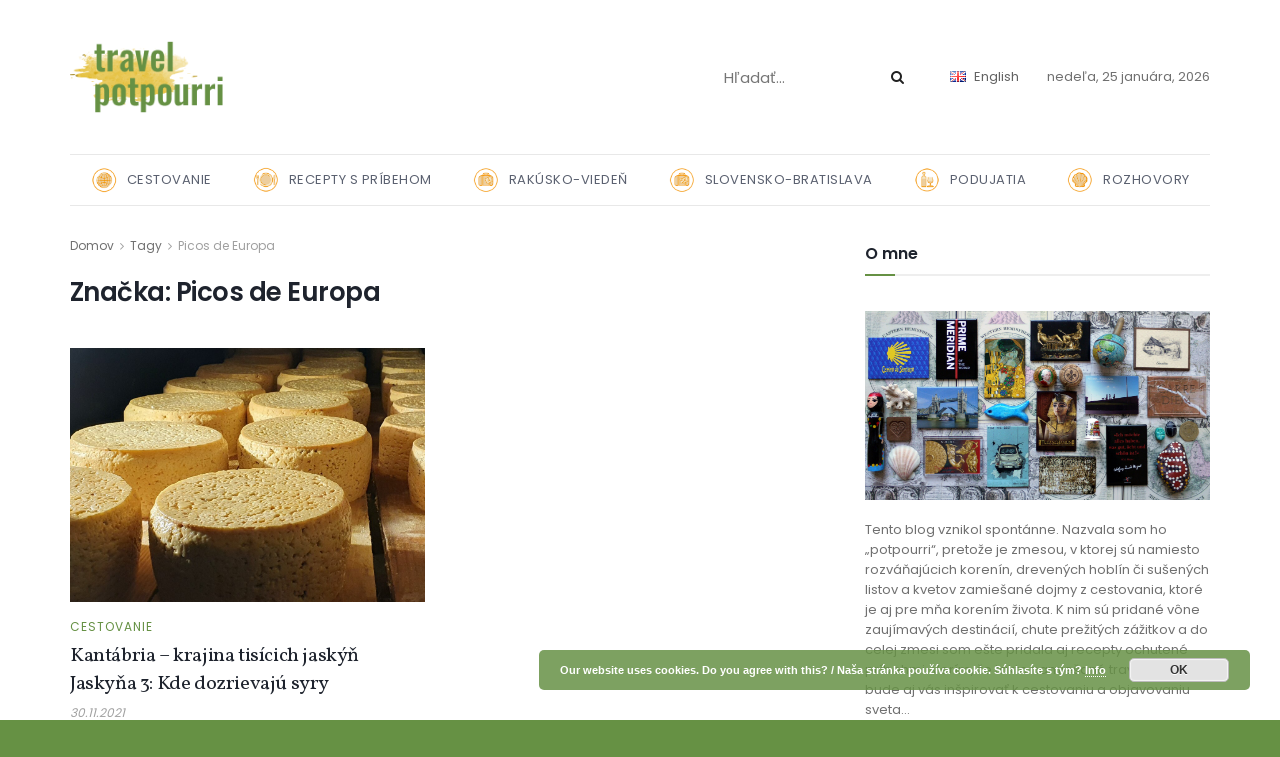

--- FILE ---
content_type: text/html; charset=UTF-8
request_url: https://travelpotpourri.net/tag/picos-de-europa-sk/
body_size: 48273
content:
<!doctype html>
<!--[if lt IE 7]> <html class="no-js lt-ie9 lt-ie8 lt-ie7" lang="sk-SK"> <![endif]-->
<!--[if IE 7]>    <html class="no-js lt-ie9 lt-ie8" lang="sk-SK"> <![endif]-->
<!--[if IE 8]>    <html class="no-js lt-ie9" lang="sk-SK"> <![endif]-->
<!--[if IE 9]>    <html class="no-js lt-ie10" lang="sk-SK"> <![endif]-->
<!--[if gt IE 8]><!--> <html class="no-js" lang="sk-SK"> <!--<![endif]-->
<head>
	<!-- Global site tag (gtag.js) - Google Analytics -->
	<script async src="https://www.googletagmanager.com/gtag/js?id=UA-6743761-3"></script>
	<script>
	  window.dataLayer = window.dataLayer || [];
	  function gtag(){dataLayer.push(arguments);}
	  gtag('js', new Date());

	  gtag('config', 'UA-6743761-3');
	</script>
    <meta http-equiv="Content-Type" content="text/html; charset=UTF-8" />
    <meta name='viewport' content='width=device-width, initial-scale=1, user-scalable=yes' />
    <link rel="profile" href="http://gmpg.org/xfn/11" />
    <link rel="pingback" href="https://travelpotpourri.net/xmlrpc.php" />
    
<!-- MapPress Easy Google Maps Version:2.95.3 (https://www.mappresspro.com) -->
<meta name='robots' content='index, follow, max-image-preview:large, max-snippet:-1, max-video-preview:-1' />
<meta property="og:type" content="website">
<meta property="og:title" content="Kantábria – krajina tisícich jaskýň Jaskyňa 3: Kde dozrievajú syry">
<meta property="og:site_name" content="travel potpourri">
<meta property="og:description" content="Tretia jaskyňa, ktorú som navštívila, bola bez turistov, no tiež veľmi zaujímavá a už len dostať sa do nej bolo">
<meta property="og:url" content="https://travelpotpourri.net/tag/picos-de-europa-sk">
<meta property="og:locale" content="sk_SK">
<meta property="og:image" content="https://travelpotpourri.net/wp-content/uploads/2021/11/q6-scaled.jpg">
<meta property="og:image:height" content="1771">
<meta property="og:image:width" content="2560">
<meta name="twitter:card" content="summary">
<meta name="twitter:url" content="https://travelpotpourri.net/tag/picos-de-europa-sk">
<meta name="twitter:title" content="Kantábria – krajina tisícich jaskýň Jaskyňa 3: Kde dozrievajú syry">
<meta name="twitter:description" content="Tretia jaskyňa, ktorú som navštívila, bola bez turistov, no tiež veľmi zaujímavá a už len dostať sa do nej bolo">
<meta name="twitter:image:src" content="https://travelpotpourri.net/wp-content/uploads/2021/11/q6-scaled.jpg">
<meta name="twitter:image:width" content="2560">
<meta name="twitter:image:height" content="1771">
<meta name="twitter:site" content="http://twitter.com">
			<script type="text/javascript">
              var jnews_ajax_url = '/?ajax-request=jnews'
			</script>
			
	<!-- This site is optimized with the Yoast SEO plugin v26.6 - https://yoast.com/wordpress/plugins/seo/ -->
	<title>Archívy Picos de Europa - travel potpourri</title>
	<link rel="canonical" href="https://travelpotpourri.net/tag/picos-de-europa-sk/" />
	<meta property="og:locale" content="sk_SK" />
	<meta property="og:type" content="article" />
	<meta property="og:title" content="Archívy Picos de Europa - travel potpourri" />
	<meta property="og:url" content="https://travelpotpourri.net/tag/picos-de-europa-sk/" />
	<meta property="og:site_name" content="travel potpourri" />
	<meta name="twitter:card" content="summary_large_image" />
	<meta name="twitter:site" content="@travelpotpourri" />
	<script type="application/ld+json" class="yoast-schema-graph">{"@context":"https://schema.org","@graph":[{"@type":"CollectionPage","@id":"https://travelpotpourri.net/tag/picos-de-europa-sk/","url":"https://travelpotpourri.net/tag/picos-de-europa-sk/","name":"Archívy Picos de Europa - travel potpourri","isPartOf":{"@id":"https://travelpotpourri.net/#website"},"primaryImageOfPage":{"@id":"https://travelpotpourri.net/tag/picos-de-europa-sk/#primaryimage"},"image":{"@id":"https://travelpotpourri.net/tag/picos-de-europa-sk/#primaryimage"},"thumbnailUrl":"https://travelpotpourri.net/wp-content/uploads/2021/11/q6-scaled.jpg","breadcrumb":{"@id":"https://travelpotpourri.net/tag/picos-de-europa-sk/#breadcrumb"},"inLanguage":"sk-SK"},{"@type":"ImageObject","inLanguage":"sk-SK","@id":"https://travelpotpourri.net/tag/picos-de-europa-sk/#primaryimage","url":"https://travelpotpourri.net/wp-content/uploads/2021/11/q6-scaled.jpg","contentUrl":"https://travelpotpourri.net/wp-content/uploads/2021/11/q6-scaled.jpg","width":2560,"height":1771},{"@type":"BreadcrumbList","@id":"https://travelpotpourri.net/tag/picos-de-europa-sk/#breadcrumb","itemListElement":[{"@type":"ListItem","position":1,"name":"Domovská stránka","item":"https://travelpotpourri.net/"},{"@type":"ListItem","position":2,"name":"Picos de Europa"}]},{"@type":"WebSite","@id":"https://travelpotpourri.net/#website","url":"https://travelpotpourri.net/","name":"travel potpourri","description":"","publisher":{"@id":"https://travelpotpourri.net/#/schema/person/53a10962d3a8ed151ff12243e03e5952"},"potentialAction":[{"@type":"SearchAction","target":{"@type":"EntryPoint","urlTemplate":"https://travelpotpourri.net/?s={search_term_string}"},"query-input":{"@type":"PropertyValueSpecification","valueRequired":true,"valueName":"search_term_string"}}],"inLanguage":"sk-SK"},{"@type":["Person","Organization"],"@id":"https://travelpotpourri.net/#/schema/person/53a10962d3a8ed151ff12243e03e5952","name":"Ingrid","logo":{"@id":"https://travelpotpourri.net/#/schema/person/image/"},"sameAs":["https://travelpotpourri.net/","https://www.facebook.com/travelpotpourri","https://www.instagram.com/travelpotpourri/","https://www.pinterest.com/travelpotpourri/","https://x.com/travelpotpourri"]}]}</script>
	<!-- / Yoast SEO plugin. -->


<link rel='dns-prefetch' href='//stats.wp.com' />
<link rel='dns-prefetch' href='//fonts.googleapis.com' />
<link rel='dns-prefetch' href='//v0.wordpress.com' />
<link rel="alternate" type="application/rss+xml" title="RSS kanál: travel potpourri &raquo;" href="https://travelpotpourri.net/feed/" />
<link rel="alternate" type="application/rss+xml" title="RSS kanál komentárov webu travel potpourri &raquo;" href="https://travelpotpourri.net/comments/feed/" />
<link rel="alternate" type="application/rss+xml" title="KRSS kanál tagu travel potpourri &raquo; Picos de Europa" href="https://travelpotpourri.net/tag/picos-de-europa-sk/feed/" />
<style id='wp-img-auto-sizes-contain-inline-css' type='text/css'>
img:is([sizes=auto i],[sizes^="auto," i]){contain-intrinsic-size:3000px 1500px}
/*# sourceURL=wp-img-auto-sizes-contain-inline-css */
</style>
<link rel='stylesheet' id='validate-engine-css-css' href='https://travelpotpourri.net/wp-content/plugins/wysija-newsletters/css/validationEngine.jquery.css?ver=2.22' type='text/css' media='all' />
<link rel='stylesheet' id='sbi_styles-css' href='https://travelpotpourri.net/wp-content/plugins/instagram-feed/css/sbi-styles.min.css?ver=6.10.0' type='text/css' media='all' />
<style id='wp-emoji-styles-inline-css' type='text/css'>

	img.wp-smiley, img.emoji {
		display: inline !important;
		border: none !important;
		box-shadow: none !important;
		height: 1em !important;
		width: 1em !important;
		margin: 0 0.07em !important;
		vertical-align: -0.1em !important;
		background: none !important;
		padding: 0 !important;
	}
/*# sourceURL=wp-emoji-styles-inline-css */
</style>
<style id='classic-theme-styles-inline-css' type='text/css'>
/*! This file is auto-generated */
.wp-block-button__link{color:#fff;background-color:#32373c;border-radius:9999px;box-shadow:none;text-decoration:none;padding:calc(.667em + 2px) calc(1.333em + 2px);font-size:1.125em}.wp-block-file__button{background:#32373c;color:#fff;text-decoration:none}
/*# sourceURL=/wp-includes/css/classic-themes.min.css */
</style>
<link rel='stylesheet' id='cfblbcss-css' href='https://travelpotpourri.net/wp-content/plugins/cardoza-facebook-like-box/cardozafacebook.css?ver=6.9' type='text/css' media='all' />
<link rel='stylesheet' id='mappress-leaflet-css' href='https://travelpotpourri.net/wp-content/plugins/mappress-google-maps-for-wordpress/lib/leaflet/leaflet.css?ver=1.7.1' type='text/css' media='all' />
<link rel='stylesheet' id='mappress-css' href='https://travelpotpourri.net/wp-content/plugins/mappress-google-maps-for-wordpress/css/mappress.css?ver=2.95.3' type='text/css' media='all' />
<link rel='stylesheet' id='bwg_fonts-css' href='https://travelpotpourri.net/wp-content/plugins/photo-gallery/css/bwg-fonts/fonts.css?ver=0.0.1' type='text/css' media='all' />
<link rel='stylesheet' id='sumoselect-css' href='https://travelpotpourri.net/wp-content/plugins/photo-gallery/css/sumoselect.min.css?ver=3.4.6' type='text/css' media='all' />
<link rel='stylesheet' id='mCustomScrollbar-css' href='https://travelpotpourri.net/wp-content/plugins/photo-gallery/css/jquery.mCustomScrollbar.min.css?ver=3.1.5' type='text/css' media='all' />
<link rel='stylesheet' id='bwg_frontend-css' href='https://travelpotpourri.net/wp-content/plugins/photo-gallery/css/styles.min.css?ver=1.8.35' type='text/css' media='all' />
<link rel='stylesheet' id='jnews-parent-style-css' href='https://travelpotpourri.net/wp-content/themes/jnews/style.css?ver=6.9' type='text/css' media='all' />
<link rel='stylesheet' id='js_composer_front-css' href='https://travelpotpourri.net/wp-content/plugins/js_composer/assets/css/js_composer.min.css?ver=6.6.0' type='text/css' media='all' />
<link rel='stylesheet' id='jeg_customizer_font-css' href='//fonts.googleapis.com/css?family=Poppins%3Aregular%2C600%7CVollkorn%3Aregular%2C700%7CMerriweather%3Aregular%2C700&#038;display=swap&#038;ver=1.2.5' type='text/css' media='all' />
<link rel='stylesheet' id='mediaelement-css' href='https://travelpotpourri.net/wp-includes/js/mediaelement/mediaelementplayer-legacy.min.css?ver=4.2.17' type='text/css' media='all' />
<link rel='stylesheet' id='wp-mediaelement-css' href='https://travelpotpourri.net/wp-includes/js/mediaelement/wp-mediaelement.min.css?ver=6.9' type='text/css' media='all' />
<link rel='stylesheet' id='jnews-frontend-css' href='https://travelpotpourri.net/wp-content/themes/jnews/assets/dist/frontend.min.css?ver=1.0.0' type='text/css' media='all' />
<link rel='stylesheet' id='jnews-style-css' href='https://travelpotpourri.net/wp-content/themes/jnews-child/style.css?ver=1.0.0' type='text/css' media='all' />
<link rel='stylesheet' id='jnews-darkmode-css' href='https://travelpotpourri.net/wp-content/themes/jnews/assets/css/darkmode.css?ver=1.0.0' type='text/css' media='all' />
<link rel='stylesheet' id='jnews-scheme-css' href='https://travelpotpourri.net/wp-content/themes/jnews/data/import/food/scheme.css?ver=1.0.0' type='text/css' media='all' />
<link rel='stylesheet' id='jnews-select-share-css' href='https://travelpotpourri.net/wp-content/plugins/jnews-social-share/assets/css/plugin.css' type='text/css' media='all' />
<script type="text/javascript" src="https://travelpotpourri.net/wp-includes/js/jquery/jquery.min.js?ver=3.7.1" id="jquery-core-js"></script>
<script type="text/javascript" src="https://travelpotpourri.net/wp-includes/js/jquery/jquery-migrate.min.js?ver=3.4.1" id="jquery-migrate-js"></script>
<script type="text/javascript" src="https://travelpotpourri.net/wp-content/plugins/qtranslate-to-wpml-export/js/scripts.js?ver=6.9" id="qtimport-js"></script>
<script type="text/javascript" src="https://travelpotpourri.net/wp-content/plugins/cardoza-facebook-like-box/cardozafacebook.js?ver=6.9" id="cfblbjs-js"></script>
<script type="text/javascript" src="https://travelpotpourri.net/wp-content/plugins/photo-gallery/js/jquery.sumoselect.min.js?ver=3.4.6" id="sumoselect-js"></script>
<script type="text/javascript" src="https://travelpotpourri.net/wp-content/plugins/photo-gallery/js/tocca.min.js?ver=2.0.9" id="bwg_mobile-js"></script>
<script type="text/javascript" src="https://travelpotpourri.net/wp-content/plugins/photo-gallery/js/jquery.mCustomScrollbar.concat.min.js?ver=3.1.5" id="mCustomScrollbar-js"></script>
<script type="text/javascript" src="https://travelpotpourri.net/wp-content/plugins/photo-gallery/js/jquery.fullscreen.min.js?ver=0.6.0" id="jquery-fullscreen-js"></script>
<script type="text/javascript" id="bwg_frontend-js-extra">
/* <![CDATA[ */
var bwg_objectsL10n = {"bwg_field_required":"je povinn\u00e9 pole.","bwg_mail_validation":"Toto nie je platn\u00e1 e-mailov\u00e1 adresa.","bwg_search_result":"Nie s\u00fa \u017eiadne z\u00e1bery, ktor\u00e9 zodpovedaj\u00fa zadan\u00fdm.","bwg_select_tag":"Select Tag","bwg_order_by":"Order By","bwg_search":"H\u013eada\u0165","bwg_show_ecommerce":"Show Ecommerce","bwg_hide_ecommerce":"Hide Ecommerce","bwg_show_comments":"Zobrazi\u0165 koment\u00e1re","bwg_hide_comments":"Skry\u0165 koment\u00e1re","bwg_restore":"Obnovi\u0165","bwg_maximize":"Maximalizova\u0165","bwg_fullscreen":"Cel\u00e1 obrazovka","bwg_exit_fullscreen":"Ukon\u010dite cel\u00e1 obrazovka","bwg_search_tag":"SEARCH...","bwg_tag_no_match":"No tags found","bwg_all_tags_selected":"All tags selected","bwg_tags_selected":"tags selected","play":"Play","pause":"Pauza","is_pro":"","bwg_play":"Play","bwg_pause":"Pauza","bwg_hide_info":"Skry\u0165","bwg_show_info":"Zobrazi\u0165 inform\u00e1cie","bwg_hide_rating":"Hide rating","bwg_show_rating":"Show rating","ok":"Ok","cancel":"Cancel","select_all":"Select all","lazy_load":"0","lazy_loader":"https://travelpotpourri.net/wp-content/plugins/photo-gallery/images/ajax_loader.png","front_ajax":"0","bwg_tag_see_all":"see all tags","bwg_tag_see_less":"see less tags"};
//# sourceURL=bwg_frontend-js-extra
/* ]]> */
</script>
<script type="text/javascript" src="https://travelpotpourri.net/wp-content/plugins/photo-gallery/js/scripts.min.js?ver=1.8.35" id="bwg_frontend-js"></script>
<link rel="https://api.w.org/" href="https://travelpotpourri.net/wp-json/" /><link rel="alternate" title="JSON" type="application/json" href="https://travelpotpourri.net/wp-json/wp/v2/tags/9417" /><link rel="EditURI" type="application/rsd+xml" title="RSD" href="https://travelpotpourri.net/xmlrpc.php?rsd" />
<meta name="generator" content="WordPress 6.9" />
	<style>img#wpstats{display:none}</style>
		<meta name="generator" content="Powered by WPBakery Page Builder - drag and drop page builder for WordPress."/>
<link rel="icon" href="https://travelpotpourri.net/wp-content/uploads/2021/06/cropped-cropped-ico512-32x32.jpg" sizes="32x32" />
<link rel="icon" href="https://travelpotpourri.net/wp-content/uploads/2021/06/cropped-cropped-ico512-192x192.jpg" sizes="192x192" />
<link rel="apple-touch-icon" href="https://travelpotpourri.net/wp-content/uploads/2021/06/cropped-cropped-ico512-180x180.jpg" />
<meta name="msapplication-TileImage" content="https://travelpotpourri.net/wp-content/uploads/2021/06/cropped-cropped-ico512-270x270.jpg" />
<style id="jeg_dynamic_css" type="text/css" data-type="jeg_custom-css">body.jnews { background-color : #669144; background-image : url("https://travelpotpourri.net/wp-content/uploads/2021/06/pattern-green.jpg"); background-repeat : repeat; } body { --j-body-color : #707070; --j-accent-color : #669144; --j-alt-color : #edce9d; --j-heading-color : #1e232d; } body,.newsfeed_carousel.owl-carousel .owl-nav div,.jeg_filter_button,.owl-carousel .owl-nav div,.jeg_readmore,.jeg_hero_style_7 .jeg_post_meta a,.widget_calendar thead th,.widget_calendar tfoot a,.jeg_socialcounter a,.entry-header .jeg_meta_like a,.entry-header .jeg_meta_comment a,.entry-content tbody tr:hover,.entry-content th,.jeg_splitpost_nav li:hover a,#breadcrumbs a,.jeg_author_socials a:hover,.jeg_footer_content a,.jeg_footer_bottom a,.jeg_cartcontent,.woocommerce .woocommerce-breadcrumb a { color : #707070; } a,.jeg_menu_style_5 > li > a:hover,.jeg_menu_style_5 > li.sfHover > a,.jeg_menu_style_5 > li.current-menu-item > a,.jeg_menu_style_5 > li.current-menu-ancestor > a,.jeg_navbar .jeg_menu:not(.jeg_main_menu) > li > a:hover,.jeg_midbar .jeg_menu:not(.jeg_main_menu) > li > a:hover,.jeg_side_tabs li.active,.jeg_block_heading_5 strong,.jeg_block_heading_6 strong,.jeg_block_heading_7 strong,.jeg_block_heading_8 strong,.jeg_subcat_list li a:hover,.jeg_subcat_list li button:hover,.jeg_pl_lg_7 .jeg_thumb .jeg_post_category a,.jeg_pl_xs_2:before,.jeg_pl_xs_4 .jeg_postblock_content:before,.jeg_postblock .jeg_post_title a:hover,.jeg_hero_style_6 .jeg_post_title a:hover,.jeg_sidefeed .jeg_pl_xs_3 .jeg_post_title a:hover,.widget_jnews_popular .jeg_post_title a:hover,.jeg_meta_author a,.widget_archive li a:hover,.widget_pages li a:hover,.widget_meta li a:hover,.widget_recent_entries li a:hover,.widget_rss li a:hover,.widget_rss cite,.widget_categories li a:hover,.widget_categories li.current-cat > a,#breadcrumbs a:hover,.jeg_share_count .counts,.commentlist .bypostauthor > .comment-body > .comment-author > .fn,span.required,.jeg_review_title,.bestprice .price,.authorlink a:hover,.jeg_vertical_playlist .jeg_video_playlist_play_icon,.jeg_vertical_playlist .jeg_video_playlist_item.active .jeg_video_playlist_thumbnail:before,.jeg_horizontal_playlist .jeg_video_playlist_play,.woocommerce li.product .pricegroup .button,.widget_display_forums li a:hover,.widget_display_topics li:before,.widget_display_replies li:before,.widget_display_views li:before,.bbp-breadcrumb a:hover,.jeg_mobile_menu li.sfHover > a,.jeg_mobile_menu li a:hover,.split-template-6 .pagenum, .jeg_mobile_menu_style_5 > li > a:hover, .jeg_mobile_menu_style_5 > li.sfHover > a, .jeg_mobile_menu_style_5 > li.current-menu-item > a, .jeg_mobile_menu_style_5 > li.current-menu-ancestor > a { color : #669144; } .jeg_menu_style_1 > li > a:before,.jeg_menu_style_2 > li > a:before,.jeg_menu_style_3 > li > a:before,.jeg_side_toggle,.jeg_slide_caption .jeg_post_category a,.jeg_slider_type_1 .owl-nav .owl-next,.jeg_block_heading_1 .jeg_block_title span,.jeg_block_heading_2 .jeg_block_title span,.jeg_block_heading_3,.jeg_block_heading_4 .jeg_block_title span,.jeg_block_heading_6:after,.jeg_pl_lg_box .jeg_post_category a,.jeg_pl_md_box .jeg_post_category a,.jeg_readmore:hover,.jeg_thumb .jeg_post_category a,.jeg_block_loadmore a:hover, .jeg_postblock.alt .jeg_block_loadmore a:hover,.jeg_block_loadmore a.active,.jeg_postblock_carousel_2 .jeg_post_category a,.jeg_heroblock .jeg_post_category a,.jeg_pagenav_1 .page_number.active,.jeg_pagenav_1 .page_number.active:hover,input[type="submit"],.btn,.button,.widget_tag_cloud a:hover,.popularpost_item:hover .jeg_post_title a:before,.jeg_splitpost_4 .page_nav,.jeg_splitpost_5 .page_nav,.jeg_post_via a:hover,.jeg_post_source a:hover,.jeg_post_tags a:hover,.comment-reply-title small a:before,.comment-reply-title small a:after,.jeg_storelist .productlink,.authorlink li.active a:before,.jeg_footer.dark .socials_widget:not(.nobg) a:hover .fa,div.jeg_breakingnews_title,.jeg_overlay_slider_bottom.owl-carousel .owl-nav div,.jeg_overlay_slider_bottom.owl-carousel .owl-nav div:hover,.jeg_vertical_playlist .jeg_video_playlist_current,.woocommerce span.onsale,.woocommerce #respond input#submit:hover,.woocommerce a.button:hover,.woocommerce button.button:hover,.woocommerce input.button:hover,.woocommerce #respond input#submit.alt,.woocommerce a.button.alt,.woocommerce button.button.alt,.woocommerce input.button.alt,.jeg_popup_post .caption,.jeg_footer.dark input[type="submit"],.jeg_footer.dark .btn,.jeg_footer.dark .button,.footer_widget.widget_tag_cloud a:hover, .jeg_inner_content .content-inner .jeg_post_category a:hover, #buddypress .standard-form button, #buddypress a.button, #buddypress input[type="submit"], #buddypress input[type="button"], #buddypress input[type="reset"], #buddypress ul.button-nav li a, #buddypress .generic-button a, #buddypress .generic-button button, #buddypress .comment-reply-link, #buddypress a.bp-title-button, #buddypress.buddypress-wrap .members-list li .user-update .activity-read-more a, div#buddypress .standard-form button:hover,div#buddypress a.button:hover,div#buddypress input[type="submit"]:hover,div#buddypress input[type="button"]:hover,div#buddypress input[type="reset"]:hover,div#buddypress ul.button-nav li a:hover,div#buddypress .generic-button a:hover,div#buddypress .generic-button button:hover,div#buddypress .comment-reply-link:hover,div#buddypress a.bp-title-button:hover,div#buddypress.buddypress-wrap .members-list li .user-update .activity-read-more a:hover, #buddypress #item-nav .item-list-tabs ul li a:before, .jeg_inner_content .jeg_meta_container .follow-wrapper a { background-color : #669144; } .jeg_block_heading_7 .jeg_block_title span, .jeg_readmore:hover, .jeg_block_loadmore a:hover, .jeg_block_loadmore a.active, .jeg_pagenav_1 .page_number.active, .jeg_pagenav_1 .page_number.active:hover, .jeg_pagenav_3 .page_number:hover, .jeg_prevnext_post a:hover h3, .jeg_overlay_slider .jeg_post_category, .jeg_sidefeed .jeg_post.active, .jeg_vertical_playlist.jeg_vertical_playlist .jeg_video_playlist_item.active .jeg_video_playlist_thumbnail img, .jeg_horizontal_playlist .jeg_video_playlist_item.active { border-color : #669144; } .jeg_tabpost_nav li.active, .woocommerce div.product .woocommerce-tabs ul.tabs li.active, .jeg_mobile_menu_style_1 > li.current-menu-item a, .jeg_mobile_menu_style_1 > li.current-menu-ancestor a, .jeg_mobile_menu_style_2 > li.current-menu-item::after, .jeg_mobile_menu_style_2 > li.current-menu-ancestor::after, .jeg_mobile_menu_style_3 > li.current-menu-item::before, .jeg_mobile_menu_style_3 > li.current-menu-ancestor::before { border-bottom-color : #669144; } .jeg_post_meta .fa, .entry-header .jeg_post_meta .fa, .jeg_review_stars, .jeg_price_review_list { color : #edce9d; } .jeg_share_button.share-float.share-monocrhome a { background-color : #edce9d; } h1,h2,h3,h4,h5,h6,.jeg_post_title a,.entry-header .jeg_post_title,.jeg_hero_style_7 .jeg_post_title a,.jeg_block_title,.jeg_splitpost_bar .current_title,.jeg_video_playlist_title,.gallery-caption,.jeg_push_notification_button>a.button { color : #1e232d; } .split-template-9 .pagenum, .split-template-10 .pagenum, .split-template-11 .pagenum, .split-template-12 .pagenum, .split-template-13 .pagenum, .split-template-15 .pagenum, .split-template-18 .pagenum, .split-template-20 .pagenum, .split-template-19 .current_title span, .split-template-20 .current_title span { background-color : #1e232d; } .jeg_topbar, .jeg_topbar.dark, .jeg_topbar.custom { background : #ffffff; } .jeg_topbar, .jeg_topbar.dark { border-color : #e2e4e9; color : #7f8490; } .jeg_topbar .jeg_nav_item, .jeg_topbar.dark .jeg_nav_item { border-color : #e2e4e9; } .jeg_midbar { height : 154px; } .jeg_lang_switcher, .jeg_lang_switcher span { color : #636363; } .jeg_header .jeg_search_wrapper.search_icon .jeg_search_toggle { color : #5b6170; } .jeg_nav_search { width : 36%; } .jeg_header .jeg_search_no_expand .jeg_search_form .jeg_search_input { border-color : #ffffff; } .jeg_header .jeg_menu.jeg_main_menu > li > a { color : #5b6170; } .jeg_header .jeg_menu_style_4 > li > a:hover, .jeg_header .jeg_menu_style_4 > li.sfHover > a, .jeg_header .jeg_menu_style_4 > li.current-menu-item > a, .jeg_header .jeg_menu_style_4 > li.current-menu-ancestor > a, .jeg_navbar_dark .jeg_menu_style_4 > li > a:hover, .jeg_navbar_dark .jeg_menu_style_4 > li.sfHover > a, .jeg_navbar_dark .jeg_menu_style_4 > li.current-menu-item > a, .jeg_navbar_dark .jeg_menu_style_4 > li.current-menu-ancestor > a { background : rgba(237,222,201,0.49); } .jeg_header .jeg_menu.jeg_main_menu > li > a:hover, .jeg_header .jeg_menu.jeg_main_menu > li.sfHover > a, .jeg_header .jeg_menu.jeg_main_menu > li > .sf-with-ul:hover:after, .jeg_header .jeg_menu.jeg_main_menu > li.sfHover > .sf-with-ul:after, .jeg_header .jeg_menu_style_4 > li.current-menu-item > a, .jeg_header .jeg_menu_style_4 > li.current-menu-ancestor > a, .jeg_header .jeg_menu_style_5 > li.current-menu-item > a, .jeg_header .jeg_menu_style_5 > li.current-menu-ancestor > a { color : #323a4a; } .jeg_navbar_wrapper .sf-arrows .sf-with-ul:after { color : #949faa; } .jeg_footer_content,.jeg_footer.dark .jeg_footer_content { background-color : rgba(255,255,255,0.75); color : #949faa; } .jeg_footer .jeg_footer_heading h3,.jeg_footer.dark .jeg_footer_heading h3,.jeg_footer .widget h2,.jeg_footer .footer_dark .widget h2 { color : #5a9131; } .jeg_footer .jeg_footer_content a, .jeg_footer.dark .jeg_footer_content a { color : #5b6170; } .footer_widget.widget_tag_cloud a,.jeg_footer.dark .footer_widget.widget_tag_cloud a { background-color : #eed0a4; color : #ffffff; } .jeg_footer_secondary,.jeg_footer.dark .jeg_footer_secondary,.jeg_footer_bottom,.jeg_footer.dark .jeg_footer_bottom,.jeg_footer_sidecontent .jeg_footer_primary { color : #949faa; } .jeg_footer_bottom a,.jeg_footer.dark .jeg_footer_bottom a,.jeg_footer_secondary a,.jeg_footer.dark .jeg_footer_secondary a,.jeg_footer_sidecontent .jeg_footer_primary a,.jeg_footer_sidecontent.dark .jeg_footer_primary a { color : #5b6170; } body,input,textarea,select,.chosen-container-single .chosen-single,.btn,.button { font-family: Poppins,Helvetica,Arial,sans-serif;font-size: 13px;  } .jeg_main_menu > li > a { font-size: 13px;  } .jeg_post_title, .entry-header .jeg_post_title, .jeg_single_tpl_2 .entry-header .jeg_post_title, .jeg_single_tpl_3 .entry-header .jeg_post_title, .jeg_single_tpl_6 .entry-header .jeg_post_title, .jeg_content .jeg_custom_title_wrapper .jeg_post_title { font-family: Vollkorn,Helvetica,Arial,sans-serif; } .jeg_post_excerpt p, .content-inner p { font-family: Merriweather,Helvetica,Arial,sans-serif; } .jeg_thumb .jeg_post_category a,.jeg_pl_lg_box .jeg_post_category a,.jeg_pl_md_box .jeg_post_category a,.jeg_postblock_carousel_2 .jeg_post_category a,.jeg_heroblock .jeg_post_category a,.jeg_slide_caption .jeg_post_category a { background-color : #ed9e28; } .jeg_overlay_slider .jeg_post_category,.jeg_thumb .jeg_post_category a,.jeg_pl_lg_box .jeg_post_category a,.jeg_pl_md_box .jeg_post_category a,.jeg_postblock_carousel_2 .jeg_post_category a,.jeg_heroblock .jeg_post_category a,.jeg_slide_caption .jeg_post_category a { border-color : #ed9e28; } </style><style type="text/css">
					.no_thumbnail .jeg_thumb,
					.thumbnail-container.no_thumbnail {
					    display: none !important;
					}
					.jeg_search_result .jeg_pl_xs_3.no_thumbnail .jeg_postblock_content,
					.jeg_sidefeed .jeg_pl_xs_3.no_thumbnail .jeg_postblock_content,
					.jeg_pl_sm.no_thumbnail .jeg_postblock_content {
					    margin-left: 0;
					}
					.jeg_postblock_11 .no_thumbnail .jeg_postblock_content,
					.jeg_postblock_12 .no_thumbnail .jeg_postblock_content,
					.jeg_postblock_12.jeg_col_3o3 .no_thumbnail .jeg_postblock_content  {
					    margin-top: 0;
					}
					.jeg_postblock_15 .jeg_pl_md_box.no_thumbnail .jeg_postblock_content,
					.jeg_postblock_19 .jeg_pl_md_box.no_thumbnail .jeg_postblock_content,
					.jeg_postblock_24 .jeg_pl_md_box.no_thumbnail .jeg_postblock_content,
					.jeg_sidefeed .jeg_pl_md_box .jeg_postblock_content {
					    position: relative;
					}
					.jeg_postblock_carousel_2 .no_thumbnail .jeg_post_title a,
					.jeg_postblock_carousel_2 .no_thumbnail .jeg_post_title a:hover,
					.jeg_postblock_carousel_2 .no_thumbnail .jeg_post_meta .fa {
					    color: #212121 !important;
					} 
				</style>		<style type="text/css" id="wp-custom-css">
			.widget_top-posts li {
    background: #f5f5f5;
    padding: 8px 10px;
    margin: 10px 0;
}

/* icons v menu - size fix */
.jeg_menu_icon_enable .jeg_font_menu, .jeg_menu_icon_enable .jeg_font_menu_child {
    height: 2em;
}

/* docasne megamenu hide elements */
.jeg_newsfeed_tags {
    display: none!important;
}
a.sf-with-ul::after {
    display: none!important;
}

/* skryt autorbox */
.jnews_author_box_container {
    display: none;
}


/* skryt fake stats zo single postu*/
.jeg_share_stats {
    display: none;
}


.jeg_mobile_wrapper .socials_widget {
   display:none!important;
}

.jeg_footer_content .jeg_readmore {
    margin-top: -10px;
}

/* vsetky fotky v clanku na celu sirku */
.entry-content .size-large {
	width: 100%!important;
}
.entry-content .size-full {
	width: 100%!important;
}
.entry-content figure {
	width:100%!important;
}


/* prev + next thumbnail */
.bottomnavi {
    max-width: 76px!important;
	  max-height: 76px!important
}
/* slider text background fix */

.jeg_hero_style_4 .jeg_postblock_content {
    background: rgba(43, 43, 43, 0.44)!important;
}


/* mobile css fixes */
@media only screen and (max-width: 768px) {
    .jeg_heroblock_6 .jeg_hero_item_1 .jeg_post_title, .jeg_heroblock_13 .jeg_post_title {
        font-size: 20px!important;
    }
}

.wp-caption .wp-caption-text {
    font-size: 14px;
    color: #8eac77;
}

/* yarpp related posts */
.yarpp-thumbnails-horizontal .yarpp-thumbnail {
    border: 0px!important;
}
.yarpp {
    padding-top: 50px;
}
.yarpp-related h3 {
    text-transform: none;
}

/* category hero slides shadow */
.jeg_hero_style_1 .jeg_thumb a > div::before {

    background: transparent!important; 
   
}

.jeg_sharelist .count {
    display: none;
}

.yarpp {
    padding-top: 0px!important;
}
.eapps-instagram-feed-posts-grid-load-more.eapps-instagram-feed-posts-grid-load-more-visible {
    display: none;
}		</style>
		<noscript><style> .wpb_animate_when_almost_visible { opacity: 1; }</style></noscript><style id='global-styles-inline-css' type='text/css'>
:root{--wp--preset--aspect-ratio--square: 1;--wp--preset--aspect-ratio--4-3: 4/3;--wp--preset--aspect-ratio--3-4: 3/4;--wp--preset--aspect-ratio--3-2: 3/2;--wp--preset--aspect-ratio--2-3: 2/3;--wp--preset--aspect-ratio--16-9: 16/9;--wp--preset--aspect-ratio--9-16: 9/16;--wp--preset--color--black: #000000;--wp--preset--color--cyan-bluish-gray: #abb8c3;--wp--preset--color--white: #ffffff;--wp--preset--color--pale-pink: #f78da7;--wp--preset--color--vivid-red: #cf2e2e;--wp--preset--color--luminous-vivid-orange: #ff6900;--wp--preset--color--luminous-vivid-amber: #fcb900;--wp--preset--color--light-green-cyan: #7bdcb5;--wp--preset--color--vivid-green-cyan: #00d084;--wp--preset--color--pale-cyan-blue: #8ed1fc;--wp--preset--color--vivid-cyan-blue: #0693e3;--wp--preset--color--vivid-purple: #9b51e0;--wp--preset--gradient--vivid-cyan-blue-to-vivid-purple: linear-gradient(135deg,rgb(6,147,227) 0%,rgb(155,81,224) 100%);--wp--preset--gradient--light-green-cyan-to-vivid-green-cyan: linear-gradient(135deg,rgb(122,220,180) 0%,rgb(0,208,130) 100%);--wp--preset--gradient--luminous-vivid-amber-to-luminous-vivid-orange: linear-gradient(135deg,rgb(252,185,0) 0%,rgb(255,105,0) 100%);--wp--preset--gradient--luminous-vivid-orange-to-vivid-red: linear-gradient(135deg,rgb(255,105,0) 0%,rgb(207,46,46) 100%);--wp--preset--gradient--very-light-gray-to-cyan-bluish-gray: linear-gradient(135deg,rgb(238,238,238) 0%,rgb(169,184,195) 100%);--wp--preset--gradient--cool-to-warm-spectrum: linear-gradient(135deg,rgb(74,234,220) 0%,rgb(151,120,209) 20%,rgb(207,42,186) 40%,rgb(238,44,130) 60%,rgb(251,105,98) 80%,rgb(254,248,76) 100%);--wp--preset--gradient--blush-light-purple: linear-gradient(135deg,rgb(255,206,236) 0%,rgb(152,150,240) 100%);--wp--preset--gradient--blush-bordeaux: linear-gradient(135deg,rgb(254,205,165) 0%,rgb(254,45,45) 50%,rgb(107,0,62) 100%);--wp--preset--gradient--luminous-dusk: linear-gradient(135deg,rgb(255,203,112) 0%,rgb(199,81,192) 50%,rgb(65,88,208) 100%);--wp--preset--gradient--pale-ocean: linear-gradient(135deg,rgb(255,245,203) 0%,rgb(182,227,212) 50%,rgb(51,167,181) 100%);--wp--preset--gradient--electric-grass: linear-gradient(135deg,rgb(202,248,128) 0%,rgb(113,206,126) 100%);--wp--preset--gradient--midnight: linear-gradient(135deg,rgb(2,3,129) 0%,rgb(40,116,252) 100%);--wp--preset--font-size--small: 13px;--wp--preset--font-size--medium: 20px;--wp--preset--font-size--large: 36px;--wp--preset--font-size--x-large: 42px;--wp--preset--spacing--20: 0.44rem;--wp--preset--spacing--30: 0.67rem;--wp--preset--spacing--40: 1rem;--wp--preset--spacing--50: 1.5rem;--wp--preset--spacing--60: 2.25rem;--wp--preset--spacing--70: 3.38rem;--wp--preset--spacing--80: 5.06rem;--wp--preset--shadow--natural: 6px 6px 9px rgba(0, 0, 0, 0.2);--wp--preset--shadow--deep: 12px 12px 50px rgba(0, 0, 0, 0.4);--wp--preset--shadow--sharp: 6px 6px 0px rgba(0, 0, 0, 0.2);--wp--preset--shadow--outlined: 6px 6px 0px -3px rgb(255, 255, 255), 6px 6px rgb(0, 0, 0);--wp--preset--shadow--crisp: 6px 6px 0px rgb(0, 0, 0);}:where(.is-layout-flex){gap: 0.5em;}:where(.is-layout-grid){gap: 0.5em;}body .is-layout-flex{display: flex;}.is-layout-flex{flex-wrap: wrap;align-items: center;}.is-layout-flex > :is(*, div){margin: 0;}body .is-layout-grid{display: grid;}.is-layout-grid > :is(*, div){margin: 0;}:where(.wp-block-columns.is-layout-flex){gap: 2em;}:where(.wp-block-columns.is-layout-grid){gap: 2em;}:where(.wp-block-post-template.is-layout-flex){gap: 1.25em;}:where(.wp-block-post-template.is-layout-grid){gap: 1.25em;}.has-black-color{color: var(--wp--preset--color--black) !important;}.has-cyan-bluish-gray-color{color: var(--wp--preset--color--cyan-bluish-gray) !important;}.has-white-color{color: var(--wp--preset--color--white) !important;}.has-pale-pink-color{color: var(--wp--preset--color--pale-pink) !important;}.has-vivid-red-color{color: var(--wp--preset--color--vivid-red) !important;}.has-luminous-vivid-orange-color{color: var(--wp--preset--color--luminous-vivid-orange) !important;}.has-luminous-vivid-amber-color{color: var(--wp--preset--color--luminous-vivid-amber) !important;}.has-light-green-cyan-color{color: var(--wp--preset--color--light-green-cyan) !important;}.has-vivid-green-cyan-color{color: var(--wp--preset--color--vivid-green-cyan) !important;}.has-pale-cyan-blue-color{color: var(--wp--preset--color--pale-cyan-blue) !important;}.has-vivid-cyan-blue-color{color: var(--wp--preset--color--vivid-cyan-blue) !important;}.has-vivid-purple-color{color: var(--wp--preset--color--vivid-purple) !important;}.has-black-background-color{background-color: var(--wp--preset--color--black) !important;}.has-cyan-bluish-gray-background-color{background-color: var(--wp--preset--color--cyan-bluish-gray) !important;}.has-white-background-color{background-color: var(--wp--preset--color--white) !important;}.has-pale-pink-background-color{background-color: var(--wp--preset--color--pale-pink) !important;}.has-vivid-red-background-color{background-color: var(--wp--preset--color--vivid-red) !important;}.has-luminous-vivid-orange-background-color{background-color: var(--wp--preset--color--luminous-vivid-orange) !important;}.has-luminous-vivid-amber-background-color{background-color: var(--wp--preset--color--luminous-vivid-amber) !important;}.has-light-green-cyan-background-color{background-color: var(--wp--preset--color--light-green-cyan) !important;}.has-vivid-green-cyan-background-color{background-color: var(--wp--preset--color--vivid-green-cyan) !important;}.has-pale-cyan-blue-background-color{background-color: var(--wp--preset--color--pale-cyan-blue) !important;}.has-vivid-cyan-blue-background-color{background-color: var(--wp--preset--color--vivid-cyan-blue) !important;}.has-vivid-purple-background-color{background-color: var(--wp--preset--color--vivid-purple) !important;}.has-black-border-color{border-color: var(--wp--preset--color--black) !important;}.has-cyan-bluish-gray-border-color{border-color: var(--wp--preset--color--cyan-bluish-gray) !important;}.has-white-border-color{border-color: var(--wp--preset--color--white) !important;}.has-pale-pink-border-color{border-color: var(--wp--preset--color--pale-pink) !important;}.has-vivid-red-border-color{border-color: var(--wp--preset--color--vivid-red) !important;}.has-luminous-vivid-orange-border-color{border-color: var(--wp--preset--color--luminous-vivid-orange) !important;}.has-luminous-vivid-amber-border-color{border-color: var(--wp--preset--color--luminous-vivid-amber) !important;}.has-light-green-cyan-border-color{border-color: var(--wp--preset--color--light-green-cyan) !important;}.has-vivid-green-cyan-border-color{border-color: var(--wp--preset--color--vivid-green-cyan) !important;}.has-pale-cyan-blue-border-color{border-color: var(--wp--preset--color--pale-cyan-blue) !important;}.has-vivid-cyan-blue-border-color{border-color: var(--wp--preset--color--vivid-cyan-blue) !important;}.has-vivid-purple-border-color{border-color: var(--wp--preset--color--vivid-purple) !important;}.has-vivid-cyan-blue-to-vivid-purple-gradient-background{background: var(--wp--preset--gradient--vivid-cyan-blue-to-vivid-purple) !important;}.has-light-green-cyan-to-vivid-green-cyan-gradient-background{background: var(--wp--preset--gradient--light-green-cyan-to-vivid-green-cyan) !important;}.has-luminous-vivid-amber-to-luminous-vivid-orange-gradient-background{background: var(--wp--preset--gradient--luminous-vivid-amber-to-luminous-vivid-orange) !important;}.has-luminous-vivid-orange-to-vivid-red-gradient-background{background: var(--wp--preset--gradient--luminous-vivid-orange-to-vivid-red) !important;}.has-very-light-gray-to-cyan-bluish-gray-gradient-background{background: var(--wp--preset--gradient--very-light-gray-to-cyan-bluish-gray) !important;}.has-cool-to-warm-spectrum-gradient-background{background: var(--wp--preset--gradient--cool-to-warm-spectrum) !important;}.has-blush-light-purple-gradient-background{background: var(--wp--preset--gradient--blush-light-purple) !important;}.has-blush-bordeaux-gradient-background{background: var(--wp--preset--gradient--blush-bordeaux) !important;}.has-luminous-dusk-gradient-background{background: var(--wp--preset--gradient--luminous-dusk) !important;}.has-pale-ocean-gradient-background{background: var(--wp--preset--gradient--pale-ocean) !important;}.has-electric-grass-gradient-background{background: var(--wp--preset--gradient--electric-grass) !important;}.has-midnight-gradient-background{background: var(--wp--preset--gradient--midnight) !important;}.has-small-font-size{font-size: var(--wp--preset--font-size--small) !important;}.has-medium-font-size{font-size: var(--wp--preset--font-size--medium) !important;}.has-large-font-size{font-size: var(--wp--preset--font-size--large) !important;}.has-x-large-font-size{font-size: var(--wp--preset--font-size--x-large) !important;}
/*# sourceURL=global-styles-inline-css */
</style>
<link rel='stylesheet' id='basecss-css' href='https://travelpotpourri.net/wp-content/plugins/eu-cookie-law/css/style.css?ver=6.9' type='text/css' media='all' />
<link rel='stylesheet' id='jetpack-top-posts-widget-css' href='https://travelpotpourri.net/wp-content/plugins/jetpack/modules/widgets/top-posts/style.css?ver=20141013' type='text/css' media='all' />
</head>
<body class="archive tag tag-picos-de-europa-sk tag-9417 wp-embed-responsive wp-theme-jnews wp-child-theme-jnews-child jeg_toggle_dark jnews jeg_boxed jsc_normal wpb-js-composer js-comp-ver-6.6.0 vc_responsive">

    
    
    <div class="jeg_ad jeg_ad_top jnews_header_top_ads">
        <div class='ads-wrapper  '></div>    </div>

    <!-- The Main Wrapper
    ============================================= -->
    <div class="jeg_viewport">

        
        <div class="jeg_header_wrapper">
            <div class="jeg_header_instagram_wrapper">
    </div>

<!-- HEADER -->
<div class="jeg_header normal">
    <div class="jeg_midbar jeg_container normal">
    <div class="container">
        <div class="jeg_nav_row">
            
                <div class="jeg_nav_col jeg_nav_left jeg_nav_grow">
                    <div class="item_wrap jeg_nav_alignleft">
                        <div class="jeg_nav_item jeg_logo jeg_desktop_logo">
			<div class="site-title">
	    	<a href="https://travelpotpourri.net/" style="padding: 0px 0px 0px 0px;">
	    	    <img class='jeg_logo_img' src="https://travelpotpourri.net/wp-content/uploads/2021/06/logo-v4.png" srcset="https://travelpotpourri.net/wp-content/uploads/2021/06/logo-v4.png 1x, https://travelpotpourri.net/wp-content/uploads/2021/06/logo-v4.png 2x" alt="travel potpourri"data-light-src="https://travelpotpourri.net/wp-content/uploads/2021/06/logo-v4.png" data-light-srcset="https://travelpotpourri.net/wp-content/uploads/2021/06/logo-v4.png 1x, https://travelpotpourri.net/wp-content/uploads/2021/06/logo-v4.png 2x" data-dark-src="" data-dark-srcset=" 1x,  2x">	    	</a>
	    </div>
	</div>                    </div>
                </div>

                
                <div class="jeg_nav_col jeg_nav_center jeg_nav_grow">
                    <div class="item_wrap jeg_nav_aligncenter">
                                            </div>
                </div>

                
                <div class="jeg_nav_col jeg_nav_right jeg_nav_normal">
                    <div class="item_wrap jeg_nav_alignright">
                        <!-- Search Form -->
<div class="jeg_nav_item jeg_nav_search">
	<div class="jeg_search_wrapper jeg_search_no_expand rounded">
	    <a href="#" class="jeg_search_toggle"><i class="fa fa-search"></i></a>
	    <form action="https://travelpotpourri.net/" method="get" class="jeg_search_form" target="_top">
    <input name="s" class="jeg_search_input" placeholder="Hľadať..." type="text" value="" autocomplete="off">
    <button type="submit" class="jeg_search_button btn"><i class="fa fa-search"></i></button>
</form>
<!-- jeg_search_hide with_result no_result -->
<div class="jeg_search_result jeg_search_hide with_result">
    <div class="search-result-wrapper">
    </div>
    <div class="search-link search-noresult">
        Žiadne výsledky    </div>
    <div class="search-link search-all-button">
        <i class="fa fa-search"></i> Zobraziť všetky výsledky    </div>
</div>	</div>
</div><div class='jeg_nav_item jeg_lang_switcher'>
    <ul class='jeg_nav_item jeg_top_lang_switcher'>	<li class="lang-item lang-item-1485 lang-item-en no-translation lang-item-first"><a lang="en-US" hreflang="en-US" href="https://travelpotpourri.net/en/"><img src="[data-uri]" alt="" width="16" height="11" style="width: 16px; height: 11px;" /><span style="margin-left:0.3em;">English</span></a></li>
</ul></div>
<div class="jeg_nav_item jeg_top_date">
    nedeľa, 25 januára, 2026</div>                    </div>
                </div>

                        </div>
    </div>
</div><div class="jeg_bottombar jeg_navbar jeg_container jeg_navbar_wrapper 1 jeg_navbar_boxed jeg_navbar_fitwidth jeg_navbar_normal">
    <div class="container">
        <div class="jeg_nav_row">
            
                <div class="jeg_nav_col jeg_nav_left jeg_nav_normal">
                    <div class="item_wrap jeg_nav_alignleft">
                                            </div>
                </div>

                
                <div class="jeg_nav_col jeg_nav_center jeg_nav_grow">
                    <div class="item_wrap jeg_nav_aligncenter">
                        <div class="jeg_main_menu_wrapper">
<div class="jeg_nav_item jeg_mainmenu_wrap"><ul class="jeg_menu jeg_main_menu jeg_menu_style_4" data-animation="animate"><li id="menu-item-8525" class="menu-item menu-item-type-taxonomy menu-item-object-category menu-item-8525 bgnav jeg_megamenu category_2 jeg_menu_icon_enable" data-number="12"  data-item-row="default" ><a href="https://travelpotpourri.net/category/travel/"><img class='jeg_font_menu' src='https://travelpotpourri.net/wp-content/uploads/2021/06/Globus75-75x75.png'>CESTOVANIE</a><div class="sub-menu">
                    <div class="jeg_newsfeed style2 clearfix"><div class="jeg_newsfeed_subcat">
                    <ul class="jeg_subcat_item">
                        <li data-cat-id="4" class="active"><a href="https://travelpotpourri.net/category/travel/">Všetko</a></li>
                        <li data-cat-id="9510" class=""><a href="https://travelpotpourri.net/category/travel/belgicko/">Belgicko</a></li><li data-cat-id="490" class=""><a href="https://travelpotpourri.net/category/travel/bosna-a-hercegovina/">Bosna a Hercegovina</a></li><li data-cat-id="111" class=""><a href="https://travelpotpourri.net/category/travel/bulharsko/">Bulharsko</a></li><li data-cat-id="110" class=""><a href="https://travelpotpourri.net/category/travel/cesko/">Česká republika</a></li><li data-cat-id="1126" class=""><a href="https://travelpotpourri.net/category/travel/chorvatsko/">Chorvátsko</a></li><li data-cat-id="337" class=""><a href="https://travelpotpourri.net/category/travel/finland/">Fínsko</a></li><li data-cat-id="1073" class=""><a href="https://travelpotpourri.net/category/travel/france/">Francúzsko</a></li><li data-cat-id="10202" class=""><a href="https://travelpotpourri.net/category/travel/netherlands/">Holandsko</a></li><li data-cat-id="9583" class=""><a href="https://travelpotpourri.net/category/travel/india/">India</a></li><li data-cat-id="753" class=""><a href="https://travelpotpourri.net/category/travel/iran/">Irán</a></li><li data-cat-id="137" class=""><a href="https://travelpotpourri.net/category/travel/island/">Island</a></li><li data-cat-id="1260" class=""><a href="https://travelpotpourri.net/category/travel/kyrgyzstan/">Kirgizsko</a></li><li data-cat-id="1107" class=""><a href="https://travelpotpourri.net/category/travel/malta/">Malta</a></li><li data-cat-id="536" class=""><a href="https://travelpotpourri.net/category/travel/moldavsko/">Moldavsko</a></li><li data-cat-id="564" class=""><a href="https://travelpotpourri.net/category/travel/nemecko/">Nemecko</a></li><li data-cat-id="940" class=""><a href="https://travelpotpourri.net/category/travel/norsko/">Nórsko</a></li><li data-cat-id="405" class=""><a href="https://travelpotpourri.net/category/travel/oman/">Omán</a></li><li data-cat-id="617" class=""><a href="https://travelpotpourri.net/category/travel/polsko/">Poľsko</a></li><li data-cat-id="221" class=""><a href="https://travelpotpourri.net/category/travel/portugal/">Portugalsko</a></li><li data-cat-id="10026" class=""><a href="https://travelpotpourri.net/category/travel/rumunsko/">Rumunsko</a></li><li data-cat-id="220" class=""><a href="https://travelpotpourri.net/category/travel/spanielsko/">Španielsko</a></li><li data-cat-id="773" class=""><a href="https://travelpotpourri.net/category/travel/sri-lanka/">Srí Lanka</a></li><li data-cat-id="455" class=""><a href="https://travelpotpourri.net/category/travel/taliansko/">Taliansko</a></li><li data-cat-id="708" class=""><a href="https://travelpotpourri.net/category/travel/uzbekistan/">Uzbekistan</a></li>
                    </ul>
                </div>
                    <div class="jeg_newsfeed_list loaded">
                        <div data-cat-id="4" data-load-status="loaded" class="jeg_newsfeed_container">
                            <div class="newsfeed_static with_subcat">
                                <div class="jeg_newsfeed_item ">
                    <div class="jeg_thumb">
                        
                        <a href="https://travelpotpourri.net/2025/10/24/hrobka-cisara-humajuna-v-dilli-zaciatok-velkej-mughalskej-architektury/"><div class="thumbnail-container  size-500 "><img width="360" height="180" src="https://travelpotpourri.net/wp-content/uploads/2025/10/d-tit-360x180.jpg" class="attachment-jnews-360x180 size-jnews-360x180 wp-post-image" alt="" decoding="async" fetchpriority="high" srcset="https://travelpotpourri.net/wp-content/uploads/2025/10/d-tit-360x180.jpg 360w, https://travelpotpourri.net/wp-content/uploads/2025/10/d-tit-750x375.jpg 750w, https://travelpotpourri.net/wp-content/uploads/2025/10/d-tit-1140x570.jpg 1140w" sizes="(max-width: 1200px) 100vw, 1200px" data-attachment-id="14638" data-permalink="https://travelpotpourri.net/2025/10/24/hrobka-cisara-humajuna-v-dilli-zaciatok-velkej-mughalskej-architektury/d-tit/" data-orig-file="https://travelpotpourri.net/wp-content/uploads/2025/10/d-tit-scaled.jpg" data-orig-size="2560,1610" data-comments-opened="1" data-image-meta="{&quot;aperture&quot;:&quot;1.68&quot;,&quot;credit&quot;:&quot;Picasa&quot;,&quot;camera&quot;:&quot;Pixel 8&quot;,&quot;caption&quot;:&quot;&quot;,&quot;created_timestamp&quot;:&quot;1726823319&quot;,&quot;copyright&quot;:&quot;&quot;,&quot;focal_length&quot;:&quot;6.9&quot;,&quot;iso&quot;:&quot;20&quot;,&quot;shutter_speed&quot;:&quot;0.000605&quot;,&quot;title&quot;:&quot;&quot;,&quot;orientation&quot;:&quot;0&quot;}" data-image-title="" data-image-description="" data-image-caption="" data-medium-file="https://travelpotpourri.net/wp-content/uploads/2025/10/d-tit-scaled.jpg" data-large-file="https://travelpotpourri.net/wp-content/uploads/2025/10/d-tit-scaled.jpg" /></div></a>
                    </div>
                    <h3 class="jeg_post_title"><a href="https://travelpotpourri.net/2025/10/24/hrobka-cisara-humajuna-v-dilli-zaciatok-velkej-mughalskej-architektury/">Hrobka cisára Humajuna v Dillí &#8211; začiatok veľkej mughalskej architektúry</a></h3>
                </div><div class="jeg_newsfeed_item ">
                    <div class="jeg_thumb">
                        
                        <a href="https://travelpotpourri.net/2025/09/08/agra-architektonicki-svedkovia-davnej-slavy/"><div class="thumbnail-container  size-500 "><img width="360" height="180" src="https://travelpotpourri.net/wp-content/uploads/2025/09/1-tit-360x180.jpg" class="attachment-jnews-360x180 size-jnews-360x180 wp-post-image" alt="" decoding="async" srcset="https://travelpotpourri.net/wp-content/uploads/2025/09/1-tit-360x180.jpg 360w, https://travelpotpourri.net/wp-content/uploads/2025/09/1-tit-750x375.jpg 750w, https://travelpotpourri.net/wp-content/uploads/2025/09/1-tit-1140x570.jpg 1140w" sizes="(max-width: 1200px) 100vw, 1200px" data-attachment-id="14619" data-permalink="https://travelpotpourri.net/2025/09/08/agra-architektonicki-svedkovia-davnej-slavy/1-tit/" data-orig-file="https://travelpotpourri.net/wp-content/uploads/2025/09/1-tit-scaled.jpg" data-orig-size="2560,1661" data-comments-opened="1" data-image-meta="{&quot;aperture&quot;:&quot;7.1&quot;,&quot;credit&quot;:&quot;Picasa&quot;,&quot;camera&quot;:&quot;DMC-G70&quot;,&quot;caption&quot;:&quot;&quot;,&quot;created_timestamp&quot;:&quot;1726732411&quot;,&quot;copyright&quot;:&quot;&quot;,&quot;focal_length&quot;:&quot;14&quot;,&quot;iso&quot;:&quot;200&quot;,&quot;shutter_speed&quot;:&quot;0.0025&quot;,&quot;title&quot;:&quot;&quot;,&quot;orientation&quot;:&quot;0&quot;}" data-image-title="1-tit" data-image-description="" data-image-caption="" data-medium-file="https://travelpotpourri.net/wp-content/uploads/2025/09/1-tit-scaled.jpg" data-large-file="https://travelpotpourri.net/wp-content/uploads/2025/09/1-tit-scaled.jpg" /></div></a>
                    </div>
                    <h3 class="jeg_post_title"><a href="https://travelpotpourri.net/2025/09/08/agra-architektonicki-svedkovia-davnej-slavy/">Agra &#8211; architektonickí svedkovia dávnej slávy</a></h3>
                </div><div class="jeg_newsfeed_item ">
                    <div class="jeg_thumb">
                        
                        <a href="https://travelpotpourri.net/2025/08/11/tadz-mahal-jedinecny-symbol-lasky/"><div class="thumbnail-container  size-500 "><img width="360" height="180" src="https://travelpotpourri.net/wp-content/uploads/2025/08/i1-360x180.jpg" class="attachment-jnews-360x180 size-jnews-360x180 wp-post-image" alt="" decoding="async" srcset="https://travelpotpourri.net/wp-content/uploads/2025/08/i1-360x180.jpg 360w, https://travelpotpourri.net/wp-content/uploads/2025/08/i1-750x375.jpg 750w, https://travelpotpourri.net/wp-content/uploads/2025/08/i1-1140x570.jpg 1140w" sizes="(max-width: 1200px) 100vw, 1200px" data-attachment-id="14539" data-permalink="https://travelpotpourri.net/2025/08/11/tadz-mahal-jedinecny-symbol-lasky/i1-2/" data-orig-file="https://travelpotpourri.net/wp-content/uploads/2025/08/i1-scaled.jpg" data-orig-size="2560,1390" data-comments-opened="1" data-image-meta="{&quot;aperture&quot;:&quot;1.68&quot;,&quot;credit&quot;:&quot;Picasa&quot;,&quot;camera&quot;:&quot;Pixel 8&quot;,&quot;caption&quot;:&quot;&quot;,&quot;created_timestamp&quot;:&quot;1726721208&quot;,&quot;copyright&quot;:&quot;&quot;,&quot;focal_length&quot;:&quot;6.9&quot;,&quot;iso&quot;:&quot;19&quot;,&quot;shutter_speed&quot;:&quot;0.002696&quot;,&quot;title&quot;:&quot;&quot;,&quot;orientation&quot;:&quot;0&quot;}" data-image-title="i1" data-image-description="" data-image-caption="" data-medium-file="https://travelpotpourri.net/wp-content/uploads/2025/08/i1-scaled.jpg" data-large-file="https://travelpotpourri.net/wp-content/uploads/2025/08/i1-scaled.jpg" /></div></a>
                    </div>
                    <h3 class="jeg_post_title"><a href="https://travelpotpourri.net/2025/08/11/tadz-mahal-jedinecny-symbol-lasky/">Tádž Mahal &#8211; jedinečný symbol lásky</a></h3>
                </div><div class="jeg_newsfeed_item ">
                    <div class="jeg_thumb">
                        
                        <a href="https://travelpotpourri.net/2025/06/30/mali-losinj-15-zastavok-na-nacerpanie-vitality-cast-3/"><div class="thumbnail-container  size-500 "><img width="360" height="180" src="https://travelpotpourri.net/wp-content/uploads/2025/06/tit3-360x180.jpg" class="attachment-jnews-360x180 size-jnews-360x180 wp-post-image" alt="" decoding="async" srcset="https://travelpotpourri.net/wp-content/uploads/2025/06/tit3-360x180.jpg 360w, https://travelpotpourri.net/wp-content/uploads/2025/06/tit3-750x375.jpg 750w, https://travelpotpourri.net/wp-content/uploads/2025/06/tit3-1140x570.jpg 1140w" sizes="(max-width: 1200px) 100vw, 1200px" data-attachment-id="14494" data-permalink="https://travelpotpourri.net/2025/06/30/mali-losinj-15-zastavok-na-nacerpanie-vitality-cast-3/tit3/" data-orig-file="https://travelpotpourri.net/wp-content/uploads/2025/06/tit3.jpg" data-orig-size="1200,700" data-comments-opened="1" data-image-meta="{&quot;aperture&quot;:&quot;0&quot;,&quot;credit&quot;:&quot;&quot;,&quot;camera&quot;:&quot;&quot;,&quot;caption&quot;:&quot;&quot;,&quot;created_timestamp&quot;:&quot;0&quot;,&quot;copyright&quot;:&quot;&quot;,&quot;focal_length&quot;:&quot;0&quot;,&quot;iso&quot;:&quot;0&quot;,&quot;shutter_speed&quot;:&quot;0&quot;,&quot;title&quot;:&quot;&quot;,&quot;orientation&quot;:&quot;0&quot;}" data-image-title="tit3" data-image-description="" data-image-caption="" data-medium-file="https://travelpotpourri.net/wp-content/uploads/2025/06/tit3.jpg" data-large-file="https://travelpotpourri.net/wp-content/uploads/2025/06/tit3.jpg" /></div></a>
                    </div>
                    <h3 class="jeg_post_title"><a href="https://travelpotpourri.net/2025/06/30/mali-losinj-15-zastavok-na-nacerpanie-vitality-cast-3/">Mali Lošinj &#8211; 15 zastávok na načerpanie vitality &#8211; Časť 3</a></h3>
                </div><div class="jeg_newsfeed_item ">
                    <div class="jeg_thumb">
                        
                        <a href="https://travelpotpourri.net/2025/06/30/mali-losinj-15-zastavok-na-nacerpanie-vitality-cast-2/"><div class="thumbnail-container  size-500 "><img width="360" height="180" src="https://travelpotpourri.net/wp-content/uploads/2025/06/tit2-360x180.jpg" class="attachment-jnews-360x180 size-jnews-360x180 wp-post-image" alt="" decoding="async" srcset="https://travelpotpourri.net/wp-content/uploads/2025/06/tit2-360x180.jpg 360w, https://travelpotpourri.net/wp-content/uploads/2025/06/tit2-750x375.jpg 750w, https://travelpotpourri.net/wp-content/uploads/2025/06/tit2-1140x570.jpg 1140w" sizes="(max-width: 1200px) 100vw, 1200px" data-attachment-id="14484" data-permalink="https://travelpotpourri.net/2025/06/30/mali-losinj-15-zastavok-na-nacerpanie-vitality-cast-2/tit2/" data-orig-file="https://travelpotpourri.net/wp-content/uploads/2025/06/tit2.jpg" data-orig-size="1200,700" data-comments-opened="1" data-image-meta="{&quot;aperture&quot;:&quot;0&quot;,&quot;credit&quot;:&quot;&quot;,&quot;camera&quot;:&quot;&quot;,&quot;caption&quot;:&quot;&quot;,&quot;created_timestamp&quot;:&quot;0&quot;,&quot;copyright&quot;:&quot;&quot;,&quot;focal_length&quot;:&quot;0&quot;,&quot;iso&quot;:&quot;0&quot;,&quot;shutter_speed&quot;:&quot;0&quot;,&quot;title&quot;:&quot;&quot;,&quot;orientation&quot;:&quot;0&quot;}" data-image-title="tit2" data-image-description="" data-image-caption="" data-medium-file="https://travelpotpourri.net/wp-content/uploads/2025/06/tit2.jpg" data-large-file="https://travelpotpourri.net/wp-content/uploads/2025/06/tit2.jpg" /></div></a>
                    </div>
                    <h3 class="jeg_post_title"><a href="https://travelpotpourri.net/2025/06/30/mali-losinj-15-zastavok-na-nacerpanie-vitality-cast-2/">Mali Lošinj &#8211; 15 zastávok na načerpanie vitality &#8211; Časť 2</a></h3>
                </div><div class="jeg_newsfeed_item ">
                    <div class="jeg_thumb">
                        
                        <a href="https://travelpotpourri.net/2025/06/30/mali-losinj-15-zastavok-na-nacerpanie-vitality-cast-1/"><div class="thumbnail-container  size-500 "><img width="360" height="180" src="https://travelpotpourri.net/wp-content/uploads/2025/06/tit-1-360x180.jpg" class="attachment-jnews-360x180 size-jnews-360x180 wp-post-image" alt="" decoding="async" srcset="https://travelpotpourri.net/wp-content/uploads/2025/06/tit-1-360x180.jpg 360w, https://travelpotpourri.net/wp-content/uploads/2025/06/tit-1-750x375.jpg 750w" sizes="(max-width: 1200px) 100vw, 1200px" data-attachment-id="14370" data-permalink="https://travelpotpourri.net/2025/06/30/mali-losinj-15-zastavok-na-nacerpanie-vitality-cast-1/tit-7/" data-orig-file="https://travelpotpourri.net/wp-content/uploads/2025/06/tit-1.jpg" data-orig-size="1000,580" data-comments-opened="1" data-image-meta="{&quot;aperture&quot;:&quot;1.68&quot;,&quot;credit&quot;:&quot;Picasa&quot;,&quot;camera&quot;:&quot;Pixel 8&quot;,&quot;caption&quot;:&quot;&quot;,&quot;created_timestamp&quot;:&quot;1745932469&quot;,&quot;copyright&quot;:&quot;&quot;,&quot;focal_length&quot;:&quot;6.9&quot;,&quot;iso&quot;:&quot;19&quot;,&quot;shutter_speed&quot;:&quot;0.000542&quot;,&quot;title&quot;:&quot;&quot;,&quot;orientation&quot;:&quot;0&quot;}" data-image-title="tit" data-image-description="" data-image-caption="" data-medium-file="https://travelpotpourri.net/wp-content/uploads/2025/06/tit-1.jpg" data-large-file="https://travelpotpourri.net/wp-content/uploads/2025/06/tit-1.jpg" /></div></a>
                    </div>
                    <h3 class="jeg_post_title"><a href="https://travelpotpourri.net/2025/06/30/mali-losinj-15-zastavok-na-nacerpanie-vitality-cast-1/">Mali Lošinj &#8211; 15 zastávok na načerpanie vitality &#8211; Časť 1</a></h3>
                </div><div class="jeg_newsfeed_item ">
                    <div class="jeg_thumb">
                        
                        <a href="https://travelpotpourri.net/2025/06/17/krk-2-tipy-na-ochutnavku-miestnych-specialit-ostrova/"><div class="thumbnail-container  size-500 "><img width="360" height="180" src="https://travelpotpourri.net/wp-content/uploads/2025/06/tit-360x180.jpg" class="attachment-jnews-360x180 size-jnews-360x180 wp-post-image" alt="" decoding="async" srcset="https://travelpotpourri.net/wp-content/uploads/2025/06/tit-360x180.jpg 360w, https://travelpotpourri.net/wp-content/uploads/2025/06/tit-750x375.jpg 750w, https://travelpotpourri.net/wp-content/uploads/2025/06/tit-1140x570.jpg 1140w" sizes="(max-width: 1200px) 100vw, 1200px" data-attachment-id="14315" data-permalink="https://travelpotpourri.net/2025/06/17/krk-2-tipy-na-ochutnavku-miestnych-specialit-ostrova/tit-6/" data-orig-file="https://travelpotpourri.net/wp-content/uploads/2025/06/tit-scaled.jpg" data-orig-size="2560,1450" data-comments-opened="1" data-image-meta="{&quot;aperture&quot;:&quot;1.68&quot;,&quot;credit&quot;:&quot;Picasa&quot;,&quot;camera&quot;:&quot;Pixel 8&quot;,&quot;caption&quot;:&quot;&quot;,&quot;created_timestamp&quot;:&quot;1745786008&quot;,&quot;copyright&quot;:&quot;&quot;,&quot;focal_length&quot;:&quot;6.9&quot;,&quot;iso&quot;:&quot;782&quot;,&quot;shutter_speed&quot;:&quot;0.029997&quot;,&quot;title&quot;:&quot;&quot;,&quot;orientation&quot;:&quot;0&quot;}" data-image-title="tit" data-image-description="" data-image-caption="" data-medium-file="https://travelpotpourri.net/wp-content/uploads/2025/06/tit-scaled.jpg" data-large-file="https://travelpotpourri.net/wp-content/uploads/2025/06/tit-scaled.jpg" /></div></a>
                    </div>
                    <h3 class="jeg_post_title"><a href="https://travelpotpourri.net/2025/06/17/krk-2-tipy-na-ochutnavku-miestnych-specialit-ostrova/">Krk &#8211; 2 tipy na ochutnávku miestnych špecialít ostrova</a></h3>
                </div><div class="jeg_newsfeed_item ">
                    <div class="jeg_thumb">
                        
                        <a href="https://travelpotpourri.net/2025/06/10/krk-chorvatsky-ostrov-s-bohatou-historiou/"><div class="thumbnail-container  size-500 "><img width="360" height="180" src="https://travelpotpourri.net/wp-content/uploads/2025/06/kr-tit1-360x180.jpg" class="attachment-jnews-360x180 size-jnews-360x180 wp-post-image" alt="" decoding="async" srcset="https://travelpotpourri.net/wp-content/uploads/2025/06/kr-tit1-360x180.jpg 360w, https://travelpotpourri.net/wp-content/uploads/2025/06/kr-tit1-750x375.jpg 750w, https://travelpotpourri.net/wp-content/uploads/2025/06/kr-tit1-1140x570.jpg 1140w" sizes="(max-width: 1200px) 100vw, 1200px" data-attachment-id="14305" data-permalink="https://travelpotpourri.net/2025/06/10/krk-chorvatsky-ostrov-s-bohatou-historiou/kr-tit1/" data-orig-file="https://travelpotpourri.net/wp-content/uploads/2025/06/kr-tit1-scaled.jpg" data-orig-size="2560,1516" data-comments-opened="1" data-image-meta="{&quot;aperture&quot;:&quot;9&quot;,&quot;credit&quot;:&quot;Picasa&quot;,&quot;camera&quot;:&quot;DMC-G70&quot;,&quot;caption&quot;:&quot;&quot;,&quot;created_timestamp&quot;:&quot;1745748985&quot;,&quot;copyright&quot;:&quot;&quot;,&quot;focal_length&quot;:&quot;42&quot;,&quot;iso&quot;:&quot;200&quot;,&quot;shutter_speed&quot;:&quot;0.002&quot;,&quot;title&quot;:&quot;&quot;,&quot;orientation&quot;:&quot;0&quot;}" data-image-title="kr-tit1" data-image-description="" data-image-caption="" data-medium-file="https://travelpotpourri.net/wp-content/uploads/2025/06/kr-tit1-scaled.jpg" data-large-file="https://travelpotpourri.net/wp-content/uploads/2025/06/kr-tit1-scaled.jpg" /></div></a>
                    </div>
                    <h3 class="jeg_post_title"><a href="https://travelpotpourri.net/2025/06/10/krk-chorvatsky-ostrov-s-bohatou-historiou/">Krk &#8211; chorvátsky ostrov s bohatou históriou</a></h3>
                </div><div class="jeg_newsfeed_item ">
                    <div class="jeg_thumb">
                        
                        <a href="https://travelpotpourri.net/2025/05/25/olomouc-8-tipov-kde-sa-najest-alebo-si-aspon-posediet-pri-salke-kavy/"><div class="thumbnail-container  size-500 "><img width="360" height="180" src="https://travelpotpourri.net/wp-content/uploads/2025/05/je11-360x180.jpg" class="attachment-jnews-360x180 size-jnews-360x180 wp-post-image" alt="" decoding="async" srcset="https://travelpotpourri.net/wp-content/uploads/2025/05/je11-360x180.jpg 360w, https://travelpotpourri.net/wp-content/uploads/2025/05/je11-750x375.jpg 750w, https://travelpotpourri.net/wp-content/uploads/2025/05/je11-1140x570.jpg 1140w" sizes="(max-width: 1200px) 100vw, 1200px" data-attachment-id="14213" data-permalink="https://travelpotpourri.net/2025/05/25/olomouc-8-tipov-kde-sa-najest-alebo-si-aspon-posediet-pri-salke-kavy/je11/" data-orig-file="https://travelpotpourri.net/wp-content/uploads/2025/05/je11-scaled.jpg" data-orig-size="2560,1901" data-comments-opened="1" data-image-meta="{&quot;aperture&quot;:&quot;1.68&quot;,&quot;credit&quot;:&quot;Picasa&quot;,&quot;camera&quot;:&quot;Pixel 8&quot;,&quot;caption&quot;:&quot;&quot;,&quot;created_timestamp&quot;:&quot;1743800710&quot;,&quot;copyright&quot;:&quot;&quot;,&quot;focal_length&quot;:&quot;6.9&quot;,&quot;iso&quot;:&quot;356&quot;,&quot;shutter_speed&quot;:&quot;0.018396&quot;,&quot;title&quot;:&quot;&quot;,&quot;orientation&quot;:&quot;0&quot;}" data-image-title="je11" data-image-description="" data-image-caption="" data-medium-file="https://travelpotpourri.net/wp-content/uploads/2025/05/je11-scaled.jpg" data-large-file="https://travelpotpourri.net/wp-content/uploads/2025/05/je11-scaled.jpg" /></div></a>
                    </div>
                    <h3 class="jeg_post_title"><a href="https://travelpotpourri.net/2025/05/25/olomouc-8-tipov-kde-sa-najest-alebo-si-aspon-posediet-pri-salke-kavy/">Olomouc &#8211; 8 tipov, kde sa najesť alebo si aspoň posedieť pri šálke kávy</a></h3>
                </div><div class="jeg_newsfeed_item ">
                    <div class="jeg_thumb">
                        
                        <a href="https://travelpotpourri.net/2025/05/18/olomouc-jedno-z-najkrajsich-miest-moravy/"><div class="thumbnail-container  size-500 "><img width="360" height="180" src="https://travelpotpourri.net/wp-content/uploads/2025/05/oe-tit-360x180.jpg" class="attachment-jnews-360x180 size-jnews-360x180 wp-post-image" alt="" decoding="async" srcset="https://travelpotpourri.net/wp-content/uploads/2025/05/oe-tit-360x180.jpg 360w, https://travelpotpourri.net/wp-content/uploads/2025/05/oe-tit-750x375.jpg 750w, https://travelpotpourri.net/wp-content/uploads/2025/05/oe-tit-1140x570.jpg 1140w" sizes="(max-width: 1200px) 100vw, 1200px" data-attachment-id="14201" data-permalink="https://travelpotpourri.net/2025/05/18/olomouc-jedno-z-najkrajsich-miest-moravy/oe-tit/" data-orig-file="https://travelpotpourri.net/wp-content/uploads/2025/05/oe-tit-scaled.jpg" data-orig-size="2560,1545" data-comments-opened="1" data-image-meta="{&quot;aperture&quot;:&quot;4.1&quot;,&quot;credit&quot;:&quot;Picasa&quot;,&quot;camera&quot;:&quot;DMC-G70&quot;,&quot;caption&quot;:&quot;&quot;,&quot;created_timestamp&quot;:&quot;1743864143&quot;,&quot;copyright&quot;:&quot;&quot;,&quot;focal_length&quot;:&quot;18&quot;,&quot;iso&quot;:&quot;200&quot;,&quot;shutter_speed&quot;:&quot;0.00076923076923077&quot;,&quot;title&quot;:&quot;&quot;,&quot;orientation&quot;:&quot;0&quot;}" data-image-title="oe-tit" data-image-description="" data-image-caption="" data-medium-file="https://travelpotpourri.net/wp-content/uploads/2025/05/oe-tit-scaled.jpg" data-large-file="https://travelpotpourri.net/wp-content/uploads/2025/05/oe-tit-scaled.jpg" /></div></a>
                    </div>
                    <h3 class="jeg_post_title"><a href="https://travelpotpourri.net/2025/05/18/olomouc-jedno-z-najkrajsich-miest-moravy/">Olomouc &#8211; jedno z najkrajších miest Moravy</a></h3>
                </div><div class="jeg_newsfeed_item ">
                    <div class="jeg_thumb">
                        
                        <a href="https://travelpotpourri.net/2025/05/05/olomoucke-tvarozky-zlte-kolieska-s-nezamenitelnou-vonou-a-originalnou-chutou/"><div class="thumbnail-container  size-500 "><img width="360" height="180" src="https://travelpotpourri.net/wp-content/uploads/2025/05/titulka-360x180.jpg" class="attachment-jnews-360x180 size-jnews-360x180 wp-post-image" alt="" decoding="async" srcset="https://travelpotpourri.net/wp-content/uploads/2025/05/titulka-360x180.jpg 360w, https://travelpotpourri.net/wp-content/uploads/2025/05/titulka-750x375.jpg 750w" sizes="(max-width: 1200px) 100vw, 1200px" data-attachment-id="14116" data-permalink="https://travelpotpourri.net/2025/05/05/olomoucke-tvarozky-zlte-kolieska-s-nezamenitelnou-vonou-a-originalnou-chutou/titulka-3/" data-orig-file="https://travelpotpourri.net/wp-content/uploads/2025/05/titulka.jpg" data-orig-size="1000,667" data-comments-opened="1" data-image-meta="{&quot;aperture&quot;:&quot;0&quot;,&quot;credit&quot;:&quot;&quot;,&quot;camera&quot;:&quot;&quot;,&quot;caption&quot;:&quot;&quot;,&quot;created_timestamp&quot;:&quot;0&quot;,&quot;copyright&quot;:&quot;&quot;,&quot;focal_length&quot;:&quot;0&quot;,&quot;iso&quot;:&quot;0&quot;,&quot;shutter_speed&quot;:&quot;0&quot;,&quot;title&quot;:&quot;&quot;,&quot;orientation&quot;:&quot;0&quot;}" data-image-title="titulka" data-image-description="" data-image-caption="" data-medium-file="https://travelpotpourri.net/wp-content/uploads/2025/05/titulka.jpg" data-large-file="https://travelpotpourri.net/wp-content/uploads/2025/05/titulka.jpg" /></div></a>
                    </div>
                    <h3 class="jeg_post_title"><a href="https://travelpotpourri.net/2025/05/05/olomoucke-tvarozky-zlte-kolieska-s-nezamenitelnou-vonou-a-originalnou-chutou/">Olomoucké tvarôžky &#8211; žlté kolieska s nezameniteľnou vôňou a originálnou chuťou</a></h3>
                </div><div class="jeg_newsfeed_item ">
                    <div class="jeg_thumb">
                        
                        <a href="https://travelpotpourri.net/2025/04/20/na-prechadzke-po-historickom-centre-splitu/"><div class="thumbnail-container  size-500 "><img width="360" height="180" src="https://travelpotpourri.net/wp-content/uploads/2025/04/st-tit2-360x180.jpg" class="attachment-jnews-360x180 size-jnews-360x180 wp-post-image" alt="" decoding="async" srcset="https://travelpotpourri.net/wp-content/uploads/2025/04/st-tit2-360x180.jpg 360w, https://travelpotpourri.net/wp-content/uploads/2025/04/st-tit2-750x375.jpg 750w, https://travelpotpourri.net/wp-content/uploads/2025/04/st-tit2-1140x570.jpg 1140w" sizes="(max-width: 1200px) 100vw, 1200px" data-attachment-id="14050" data-permalink="https://travelpotpourri.net/2025/04/20/na-prechadzke-po-historickom-centre-splitu/st-tit2/" data-orig-file="https://travelpotpourri.net/wp-content/uploads/2025/04/st-tit2-scaled.jpg" data-orig-size="2560,1384" data-comments-opened="1" data-image-meta="{&quot;aperture&quot;:&quot;1.68&quot;,&quot;credit&quot;:&quot;Picasa&quot;,&quot;camera&quot;:&quot;Pixel 8&quot;,&quot;caption&quot;:&quot;&quot;,&quot;created_timestamp&quot;:&quot;1731674326&quot;,&quot;copyright&quot;:&quot;&quot;,&quot;focal_length&quot;:&quot;6.9&quot;,&quot;iso&quot;:&quot;21&quot;,&quot;shutter_speed&quot;:&quot;0.000548&quot;,&quot;title&quot;:&quot;&quot;,&quot;orientation&quot;:&quot;0&quot;}" data-image-title="st-tit2" data-image-description="" data-image-caption="" data-medium-file="https://travelpotpourri.net/wp-content/uploads/2025/04/st-tit2-scaled.jpg" data-large-file="https://travelpotpourri.net/wp-content/uploads/2025/04/st-tit2-scaled.jpg" /></div></a>
                    </div>
                    <h3 class="jeg_post_title"><a href="https://travelpotpourri.net/2025/04/20/na-prechadzke-po-historickom-centre-splitu/">Na prechádzke po historickom centre Splitu</a></h3>
                </div>
                            </div>
                        </div>
                        <div class="newsfeed_overlay">
                    <div class="preloader_type preloader_circle">
                        <div class="newsfeed_preloader jeg_preloader dot">
                            <span></span><span></span><span></span>
                        </div>
                        <div class="newsfeed_preloader jeg_preloader circle">
                            <div class="jnews_preloader_circle_outer">
                                <div class="jnews_preloader_circle_inner"></div>
                            </div>
                        </div>
                        <div class="newsfeed_preloader jeg_preloader square">
                            <div class="jeg_square"><div class="jeg_square_inner"></div></div>
                        </div>
                    </div>
                </div>
                    </div>
                    <div class="jeg_newsfeed_tags">
                        <h3>Trending Tags</h3>
                        <ul></ul>
                    </div></div>
                </div></li>
<li id="menu-item-8528" class="menu-item menu-item-type-taxonomy menu-item-object-category menu-item-8528 bgnav jeg_megamenu category_2 jeg_menu_icon_enable" data-number="12"  data-item-row="default" ><a href="https://travelpotpourri.net/category/recipes-with-a-story/"><img class='jeg_font_menu' src='https://travelpotpourri.net/wp-content/uploads/2021/06/Tanier75-75x75.png'>RECEPTY S PRÍBEHOM</a><div class="sub-menu">
                    <div class="jeg_newsfeed style2 clearfix">
                    <div class="jeg_newsfeed_list loaded">
                        <div data-cat-id="1" data-load-status="loaded" class="jeg_newsfeed_container">
                            <div class="newsfeed_static no_subcat">
                                <div class="jeg_newsfeed_item ">
                    <div class="jeg_thumb">
                        
                        <a href="https://travelpotpourri.net/2025/12/18/sladke-kolajnicky-pecieme-na-vianoce/"><div class="thumbnail-container  size-500 "><img width="360" height="180" src="https://travelpotpourri.net/wp-content/uploads/2025/12/Eisenbahner8aJPG-360x180.jpg" class="attachment-jnews-360x180 size-jnews-360x180 wp-post-image" alt="" decoding="async" srcset="https://travelpotpourri.net/wp-content/uploads/2025/12/Eisenbahner8aJPG-360x180.jpg 360w, https://travelpotpourri.net/wp-content/uploads/2025/12/Eisenbahner8aJPG-750x375.jpg 750w, https://travelpotpourri.net/wp-content/uploads/2025/12/Eisenbahner8aJPG-1140x570.jpg 1140w" sizes="(max-width: 1200px) 100vw, 1200px" data-attachment-id="14687" data-permalink="https://travelpotpourri.net/2025/12/18/sladke-kolajnicky-pecieme-na-vianoce/eisenbahner8ajpg/" data-orig-file="https://travelpotpourri.net/wp-content/uploads/2025/12/Eisenbahner8aJPG-scaled.jpg" data-orig-size="2560,1440" data-comments-opened="1" data-image-meta="{&quot;aperture&quot;:&quot;2.2&quot;,&quot;credit&quot;:&quot;Picasa&quot;,&quot;camera&quot;:&quot;Pixel 8&quot;,&quot;caption&quot;:&quot;&quot;,&quot;created_timestamp&quot;:&quot;1766064245&quot;,&quot;copyright&quot;:&quot;&quot;,&quot;focal_length&quot;:&quot;1.95&quot;,&quot;iso&quot;:&quot;1128&quot;,&quot;shutter_speed&quot;:&quot;0.039999&quot;,&quot;title&quot;:&quot;&quot;,&quot;orientation&quot;:&quot;0&quot;}" data-image-title="Eisenbahner8aJPG" data-image-description="" data-image-caption="" data-medium-file="https://travelpotpourri.net/wp-content/uploads/2025/12/Eisenbahner8aJPG-scaled.jpg" data-large-file="https://travelpotpourri.net/wp-content/uploads/2025/12/Eisenbahner8aJPG-scaled.jpg" /></div></a>
                    </div>
                    <h3 class="jeg_post_title"><a href="https://travelpotpourri.net/2025/12/18/sladke-kolajnicky-pecieme-na-vianoce/">Sladké koľajničky <br>Pečieme na Vianoce</a></h3>
                </div><div class="jeg_newsfeed_item ">
                    <div class="jeg_thumb">
                        
                        <a href="https://travelpotpourri.net/2025/10/27/slivkovy-kolac-s-lieskovymi-orieskami-a-cokoladou/"><div class="thumbnail-container  size-500 "><img width="360" height="180" src="https://travelpotpourri.net/wp-content/uploads/2025/10/sli14-360x180.jpg" class="attachment-jnews-360x180 size-jnews-360x180 wp-post-image" alt="" decoding="async" srcset="https://travelpotpourri.net/wp-content/uploads/2025/10/sli14-360x180.jpg 360w, https://travelpotpourri.net/wp-content/uploads/2025/10/sli14-750x375.jpg 750w, https://travelpotpourri.net/wp-content/uploads/2025/10/sli14-1140x570.jpg 1140w" sizes="(max-width: 1200px) 100vw, 1200px" data-attachment-id="14666" data-permalink="https://travelpotpourri.net/2025/10/27/slivkovy-kolac-s-lieskovymi-orieskami-a-cokoladou/sli14/" data-orig-file="https://travelpotpourri.net/wp-content/uploads/2025/10/sli14-scaled.jpg" data-orig-size="2560,1749" data-comments-opened="1" data-image-meta="{&quot;aperture&quot;:&quot;1.68&quot;,&quot;credit&quot;:&quot;Picasa&quot;,&quot;camera&quot;:&quot;Pixel 8&quot;,&quot;caption&quot;:&quot;&quot;,&quot;created_timestamp&quot;:&quot;1759059516&quot;,&quot;copyright&quot;:&quot;&quot;,&quot;focal_length&quot;:&quot;6.9&quot;,&quot;iso&quot;:&quot;171&quot;,&quot;shutter_speed&quot;:&quot;0.042001&quot;,&quot;title&quot;:&quot;&quot;,&quot;orientation&quot;:&quot;0&quot;}" data-image-title="sli14" data-image-description="" data-image-caption="" data-medium-file="https://travelpotpourri.net/wp-content/uploads/2025/10/sli14-scaled.jpg" data-large-file="https://travelpotpourri.net/wp-content/uploads/2025/10/sli14-scaled.jpg" /></div></a>
                    </div>
                    <h3 class="jeg_post_title"><a href="https://travelpotpourri.net/2025/10/27/slivkovy-kolac-s-lieskovymi-orieskami-a-cokoladou/">Slivkový koláč s lieskovými orieškami a čokoládou</a></h3>
                </div><div class="jeg_newsfeed_item ">
                    <div class="jeg_thumb">
                        
                        <a href="https://travelpotpourri.net/2025/07/23/letny-cestovinovy-salat-s-lososom/"><div class="thumbnail-container  size-500 "><img width="360" height="180" src="https://travelpotpourri.net/wp-content/uploads/2025/07/ls8-360x180.jpg" class="attachment-jnews-360x180 size-jnews-360x180 wp-post-image" alt="" decoding="async" srcset="https://travelpotpourri.net/wp-content/uploads/2025/07/ls8-360x180.jpg 360w, https://travelpotpourri.net/wp-content/uploads/2025/07/ls8-750x375.jpg 750w, https://travelpotpourri.net/wp-content/uploads/2025/07/ls8-1140x570.jpg 1140w" sizes="(max-width: 1200px) 100vw, 1200px" data-attachment-id="14530" data-permalink="https://travelpotpourri.net/2025/07/23/summer-pasta-salad-with-salmon/ls8/" data-orig-file="https://travelpotpourri.net/wp-content/uploads/2025/07/ls8-scaled.jpg" data-orig-size="2560,1555" data-comments-opened="1" data-image-meta="{&quot;aperture&quot;:&quot;1.68&quot;,&quot;credit&quot;:&quot;Picasa&quot;,&quot;camera&quot;:&quot;Pixel 8&quot;,&quot;caption&quot;:&quot;&quot;,&quot;created_timestamp&quot;:&quot;1753283611&quot;,&quot;copyright&quot;:&quot;&quot;,&quot;focal_length&quot;:&quot;6.9&quot;,&quot;iso&quot;:&quot;146&quot;,&quot;shutter_speed&quot;:&quot;0.022874&quot;,&quot;title&quot;:&quot;&quot;,&quot;orientation&quot;:&quot;0&quot;}" data-image-title="ls8" data-image-description="" data-image-caption="" data-medium-file="https://travelpotpourri.net/wp-content/uploads/2025/07/ls8-scaled.jpg" data-large-file="https://travelpotpourri.net/wp-content/uploads/2025/07/ls8-scaled.jpg" /></div></a>
                    </div>
                    <h3 class="jeg_post_title"><a href="https://travelpotpourri.net/2025/07/23/letny-cestovinovy-salat-s-lososom/">Letný cestovinový šalát s lososom</a></h3>
                </div><div class="jeg_newsfeed_item ">
                    <div class="jeg_thumb">
                        
                        <a href="https://travelpotpourri.net/2025/04/25/solet-tradicny-slow-cooking-pokrm/"><div class="thumbnail-container  size-500 "><img width="360" height="180" src="https://travelpotpourri.net/wp-content/uploads/2025/04/sl2-360x180.jpg" class="attachment-jnews-360x180 size-jnews-360x180 wp-post-image" alt="" decoding="async" srcset="https://travelpotpourri.net/wp-content/uploads/2025/04/sl2-360x180.jpg 360w, https://travelpotpourri.net/wp-content/uploads/2025/04/sl2-750x375.jpg 750w" sizes="(max-width: 1200px) 100vw, 1200px" data-attachment-id="14104" data-permalink="https://travelpotpourri.net/2025/04/25/solet-tradicny-slow-cooking-pokrm/sl2/" data-orig-file="https://travelpotpourri.net/wp-content/uploads/2025/04/sl2.jpg" data-orig-size="1000,682" data-comments-opened="1" data-image-meta="{&quot;aperture&quot;:&quot;4.2&quot;,&quot;credit&quot;:&quot;Picasa&quot;,&quot;camera&quot;:&quot;DMC-G70&quot;,&quot;caption&quot;:&quot;&quot;,&quot;created_timestamp&quot;:&quot;1739629203&quot;,&quot;copyright&quot;:&quot;&quot;,&quot;focal_length&quot;:&quot;20&quot;,&quot;iso&quot;:&quot;500&quot;,&quot;shutter_speed&quot;:&quot;0.016666666666667&quot;,&quot;title&quot;:&quot;&quot;,&quot;orientation&quot;:&quot;0&quot;}" data-image-title="šl2" data-image-description="" data-image-caption="" data-medium-file="https://travelpotpourri.net/wp-content/uploads/2025/04/sl2.jpg" data-large-file="https://travelpotpourri.net/wp-content/uploads/2025/04/sl2.jpg" /></div></a>
                    </div>
                    <h3 class="jeg_post_title"><a href="https://travelpotpourri.net/2025/04/25/solet-tradicny-slow-cooking-pokrm/">Šolet &#8211; tradičný &#8222;slow cooking&#8220; pokrm</a></h3>
                </div><div class="jeg_newsfeed_item ">
                    <div class="jeg_thumb">
                        
                        <a href="https://travelpotpourri.net/2025/04/03/knedle-s-medvedim-cesnakom/"><div class="thumbnail-container  size-500 "><img width="360" height="180" src="https://travelpotpourri.net/wp-content/uploads/2025/04/kn1-360x180.jpg" class="attachment-jnews-360x180 size-jnews-360x180 wp-post-image" alt="" decoding="async" srcset="https://travelpotpourri.net/wp-content/uploads/2025/04/kn1-360x180.jpg 360w, https://travelpotpourri.net/wp-content/uploads/2025/04/kn1-750x375.jpg 750w, https://travelpotpourri.net/wp-content/uploads/2025/04/kn1-1140x570.jpg 1140w" sizes="(max-width: 1200px) 100vw, 1200px" data-attachment-id="14005" data-permalink="https://travelpotpourri.net/2025/04/03/knedle-s-medvedim-cesnakom/kn1/" data-orig-file="https://travelpotpourri.net/wp-content/uploads/2025/04/kn1-scaled.jpg" data-orig-size="2560,1528" data-comments-opened="1" data-image-meta="{&quot;aperture&quot;:&quot;1.68&quot;,&quot;credit&quot;:&quot;Picasa&quot;,&quot;camera&quot;:&quot;Pixel 8&quot;,&quot;caption&quot;:&quot;&quot;,&quot;created_timestamp&quot;:&quot;1743339444&quot;,&quot;copyright&quot;:&quot;&quot;,&quot;focal_length&quot;:&quot;6.9&quot;,&quot;iso&quot;:&quot;65&quot;,&quot;shutter_speed&quot;:&quot;0.029538&quot;,&quot;title&quot;:&quot;&quot;,&quot;orientation&quot;:&quot;0&quot;}" data-image-title="kn1" data-image-description="" data-image-caption="" data-medium-file="https://travelpotpourri.net/wp-content/uploads/2025/04/kn1-scaled.jpg" data-large-file="https://travelpotpourri.net/wp-content/uploads/2025/04/kn1-scaled.jpg" /></div></a>
                    </div>
                    <h3 class="jeg_post_title"><a href="https://travelpotpourri.net/2025/04/03/knedle-s-medvedim-cesnakom/">Knedle s medvedím cesnakom</a></h3>
                </div><div class="jeg_newsfeed_item ">
                    <div class="jeg_thumb">
                        
                        <a href="https://travelpotpourri.net/2025/01/22/masova-pasteta-s-hribmi/"><div class="thumbnail-container  size-500 "><img width="360" height="180" src="https://travelpotpourri.net/wp-content/uploads/2025/01/pst-tit-360x180.jpg" class="attachment-jnews-360x180 size-jnews-360x180 wp-post-image" alt="" decoding="async" srcset="https://travelpotpourri.net/wp-content/uploads/2025/01/pst-tit-360x180.jpg 360w, https://travelpotpourri.net/wp-content/uploads/2025/01/pst-tit-750x375.jpg 750w, https://travelpotpourri.net/wp-content/uploads/2025/01/pst-tit-1140x570.jpg 1140w" sizes="(max-width: 1200px) 100vw, 1200px" data-attachment-id="13651" data-permalink="https://travelpotpourri.net/2025/01/22/masova-pasteta-s-hribmi/pst-tit/" data-orig-file="https://travelpotpourri.net/wp-content/uploads/2025/01/pst-tit-scaled.jpg" data-orig-size="2560,1618" data-comments-opened="1" data-image-meta="{&quot;aperture&quot;:&quot;3.5&quot;,&quot;credit&quot;:&quot;Picasa&quot;,&quot;camera&quot;:&quot;DMC-G1&quot;,&quot;caption&quot;:&quot;&quot;,&quot;created_timestamp&quot;:&quot;1379164867&quot;,&quot;copyright&quot;:&quot;&quot;,&quot;focal_length&quot;:&quot;14&quot;,&quot;iso&quot;:&quot;100&quot;,&quot;shutter_speed&quot;:&quot;0.02&quot;,&quot;title&quot;:&quot;&quot;,&quot;orientation&quot;:&quot;0&quot;}" data-image-title="pst-tit" data-image-description="" data-image-caption="" data-medium-file="https://travelpotpourri.net/wp-content/uploads/2025/01/pst-tit-scaled.jpg" data-large-file="https://travelpotpourri.net/wp-content/uploads/2025/01/pst-tit-scaled.jpg" /></div></a>
                    </div>
                    <h3 class="jeg_post_title"><a href="https://travelpotpourri.net/2025/01/22/masova-pasteta-s-hribmi/">Mäsová paštéta s hríbmi</a></h3>
                </div><div class="jeg_newsfeed_item ">
                    <div class="jeg_thumb">
                        
                        <a href="https://travelpotpourri.net/2024/12/19/originalne-iselske-torticky-od-zaunera-pecieme-na-vianoce/"><div class="thumbnail-container  size-500 "><img width="360" height="180" src="https://travelpotpourri.net/wp-content/uploads/2024/12/OITtit-360x180.jpg" class="attachment-jnews-360x180 size-jnews-360x180 wp-post-image" alt="" decoding="async" srcset="https://travelpotpourri.net/wp-content/uploads/2024/12/OITtit-360x180.jpg 360w, https://travelpotpourri.net/wp-content/uploads/2024/12/OITtit-750x375.jpg 750w" sizes="(max-width: 1200px) 100vw, 1200px" data-attachment-id="13499" data-permalink="https://travelpotpourri.net/2024/12/19/originalne-iselske-torticky-od-zaunera-pecieme-na-vianoce/oittit/" data-orig-file="https://travelpotpourri.net/wp-content/uploads/2024/12/OITtit.jpg" data-orig-size="990,562" data-comments-opened="1" data-image-meta="{&quot;aperture&quot;:&quot;0&quot;,&quot;credit&quot;:&quot;Picasa&quot;,&quot;camera&quot;:&quot;&quot;,&quot;caption&quot;:&quot;&quot;,&quot;created_timestamp&quot;:&quot;1734526513&quot;,&quot;copyright&quot;:&quot;&quot;,&quot;focal_length&quot;:&quot;0&quot;,&quot;iso&quot;:&quot;0&quot;,&quot;shutter_speed&quot;:&quot;0&quot;,&quot;title&quot;:&quot;&quot;,&quot;orientation&quot;:&quot;0&quot;}" data-image-title="OITtit." data-image-description="" data-image-caption="" data-medium-file="https://travelpotpourri.net/wp-content/uploads/2024/12/OITtit.jpg" data-large-file="https://travelpotpourri.net/wp-content/uploads/2024/12/OITtit.jpg" /></div></a>
                    </div>
                    <h3 class="jeg_post_title"><a href="https://travelpotpourri.net/2024/12/19/originalne-iselske-torticky-od-zaunera-pecieme-na-vianoce/">Originálne Išelské tortičky od Zaunera <br>Pečieme na Vianoce</a></h3>
                </div><div class="jeg_newsfeed_item ">
                    <div class="jeg_thumb">
                        
                        <a href="https://travelpotpourri.net/2024/12/16/the-ayurvedic-wellness-cookbook-recepty-na-obnovenie-vnutornej-rovnovahy/"><div class="thumbnail-container  size-500 "><img width="360" height="180" src="https://travelpotpourri.net/wp-content/uploads/2024/12/AY-TIT-360x180.jpg" class="attachment-jnews-360x180 size-jnews-360x180 wp-post-image" alt="" decoding="async" srcset="https://travelpotpourri.net/wp-content/uploads/2024/12/AY-TIT-360x180.jpg 360w, https://travelpotpourri.net/wp-content/uploads/2024/12/AY-TIT-750x375.jpg 750w, https://travelpotpourri.net/wp-content/uploads/2024/12/AY-TIT-1140x570.jpg 1140w" sizes="(max-width: 1200px) 100vw, 1200px" data-attachment-id="13485" data-permalink="https://travelpotpourri.net/2024/12/16/the-ayurvedic-wellness-cookbook-recepty-na-obnovenie-vnutornej-rovnovahy/ay-tit/" data-orig-file="https://travelpotpourri.net/wp-content/uploads/2024/12/AY-TIT.jpg" data-orig-size="1200,800" data-comments-opened="1" data-image-meta="{&quot;aperture&quot;:&quot;0&quot;,&quot;credit&quot;:&quot;&quot;,&quot;camera&quot;:&quot;&quot;,&quot;caption&quot;:&quot;&quot;,&quot;created_timestamp&quot;:&quot;0&quot;,&quot;copyright&quot;:&quot;&quot;,&quot;focal_length&quot;:&quot;0&quot;,&quot;iso&quot;:&quot;0&quot;,&quot;shutter_speed&quot;:&quot;0&quot;,&quot;title&quot;:&quot;&quot;,&quot;orientation&quot;:&quot;0&quot;}" data-image-title="AY-TIT" data-image-description="" data-image-caption="" data-medium-file="https://travelpotpourri.net/wp-content/uploads/2024/12/AY-TIT.jpg" data-large-file="https://travelpotpourri.net/wp-content/uploads/2024/12/AY-TIT.jpg" /></div></a>
                    </div>
                    <h3 class="jeg_post_title"><a href="https://travelpotpourri.net/2024/12/16/the-ayurvedic-wellness-cookbook-recepty-na-obnovenie-vnutornej-rovnovahy/">The Ayurvedic Wellness Cookbook &#8211; recepty na obnovenie vnútornej rovnováhy</a></h3>
                </div><div class="jeg_newsfeed_item ">
                    <div class="jeg_thumb">
                        
                        <a href="https://travelpotpourri.net/2023/12/20/skoricove-hviezdy-pecieme-na-vianoce/"><div class="thumbnail-container  size-500 "><img width="360" height="180" src="https://travelpotpourri.net/wp-content/uploads/2023/12/skh1-1-360x180.jpg" class="attachment-jnews-360x180 size-jnews-360x180 wp-post-image" alt="" decoding="async" srcset="https://travelpotpourri.net/wp-content/uploads/2023/12/skh1-1-360x180.jpg 360w, https://travelpotpourri.net/wp-content/uploads/2023/12/skh1-1-750x375.jpg 750w, https://travelpotpourri.net/wp-content/uploads/2023/12/skh1-1-1140x570.jpg 1140w" sizes="(max-width: 1200px) 100vw, 1200px" data-attachment-id="12272" data-permalink="https://travelpotpourri.net/2023/12/20/cinnamon-stars-christmas-baking/skh1-2/" data-orig-file="https://travelpotpourri.net/wp-content/uploads/2023/12/skh1-1.jpg" data-orig-size="1200,675" data-comments-opened="1" data-image-meta="{&quot;aperture&quot;:&quot;2.4&quot;,&quot;credit&quot;:&quot;Picasa&quot;,&quot;camera&quot;:&quot;SM-G973F&quot;,&quot;caption&quot;:&quot;&quot;,&quot;created_timestamp&quot;:&quot;1672654256&quot;,&quot;copyright&quot;:&quot;&quot;,&quot;focal_length&quot;:&quot;4.32&quot;,&quot;iso&quot;:&quot;250&quot;,&quot;shutter_speed&quot;:&quot;0.01&quot;,&quot;title&quot;:&quot;&quot;,&quot;orientation&quot;:&quot;0&quot;}" data-image-title="skh1" data-image-description="" data-image-caption="" data-medium-file="https://travelpotpourri.net/wp-content/uploads/2023/12/skh1-1.jpg" data-large-file="https://travelpotpourri.net/wp-content/uploads/2023/12/skh1-1.jpg" /></div></a>
                    </div>
                    <h3 class="jeg_post_title"><a href="https://travelpotpourri.net/2023/12/20/skoricove-hviezdy-pecieme-na-vianoce/">Škoricové hviezdy <br>Pečieme na Vianoce</a></h3>
                </div><div class="jeg_newsfeed_item ">
                    <div class="jeg_thumb">
                        
                        <a href="https://travelpotpourri.net/2023/05/15/quiche-so-zelenou-sparglou/"><div class="thumbnail-container  size-500 "><img width="360" height="180" src="https://travelpotpourri.net/wp-content/uploads/2023/05/sg21-360x180.jpg" class="attachment-jnews-360x180 size-jnews-360x180 wp-post-image" alt="" decoding="async" srcset="https://travelpotpourri.net/wp-content/uploads/2023/05/sg21-360x180.jpg 360w, https://travelpotpourri.net/wp-content/uploads/2023/05/sg21-750x375.jpg 750w, https://travelpotpourri.net/wp-content/uploads/2023/05/sg21-1140x570.jpg 1140w" sizes="(max-width: 1200px) 100vw, 1200px" data-attachment-id="11806" data-permalink="https://travelpotpourri.net/2023/05/15/quiche-so-zelenou-sparglou/sg21-2/" data-orig-file="https://travelpotpourri.net/wp-content/uploads/2023/05/sg21-scaled.jpg" data-orig-size="2560,1440" data-comments-opened="1" data-image-meta="{&quot;aperture&quot;:&quot;2.4&quot;,&quot;credit&quot;:&quot;Picasa&quot;,&quot;camera&quot;:&quot;SM-G973F&quot;,&quot;caption&quot;:&quot;&quot;,&quot;created_timestamp&quot;:&quot;1683465336&quot;,&quot;copyright&quot;:&quot;&quot;,&quot;focal_length&quot;:&quot;4.32&quot;,&quot;iso&quot;:&quot;320&quot;,&quot;shutter_speed&quot;:&quot;0.01&quot;,&quot;title&quot;:&quot;&quot;,&quot;orientation&quot;:&quot;0&quot;}" data-image-title="sg21" data-image-description="" data-image-caption="" data-medium-file="https://travelpotpourri.net/wp-content/uploads/2023/05/sg21-scaled.jpg" data-large-file="https://travelpotpourri.net/wp-content/uploads/2023/05/sg21-scaled.jpg" /></div></a>
                    </div>
                    <h3 class="jeg_post_title"><a href="https://travelpotpourri.net/2023/05/15/quiche-so-zelenou-sparglou/">Quiche so zelenou špargľou</a></h3>
                </div><div class="jeg_newsfeed_item ">
                    <div class="jeg_thumb">
                        
                        <a href="https://travelpotpourri.net/2022/12/22/vianocna-kapria-polievka/"><div class="thumbnail-container  size-500 "><img width="360" height="180" src="https://travelpotpourri.net/wp-content/uploads/2022/12/kp1a-360x180.jpg" class="attachment-jnews-360x180 size-jnews-360x180 wp-post-image" alt="" decoding="async" srcset="https://travelpotpourri.net/wp-content/uploads/2022/12/kp1a-360x180.jpg 360w, https://travelpotpourri.net/wp-content/uploads/2022/12/kp1a-750x375.jpg 750w, https://travelpotpourri.net/wp-content/uploads/2022/12/kp1a-1140x570.jpg 1140w" sizes="(max-width: 1200px) 100vw, 1200px" data-attachment-id="11354" data-permalink="https://travelpotpourri.net/2022/12/22/vianocna-kapria-polievka/kp1a/" data-orig-file="https://travelpotpourri.net/wp-content/uploads/2022/12/kp1a-scaled.jpg" data-orig-size="2560,1757" data-comments-opened="1" data-image-meta="{&quot;aperture&quot;:&quot;4.1&quot;,&quot;credit&quot;:&quot;Picasa&quot;,&quot;camera&quot;:&quot;DMC-G70&quot;,&quot;caption&quot;:&quot;&quot;,&quot;created_timestamp&quot;:&quot;1514464071&quot;,&quot;copyright&quot;:&quot;&quot;,&quot;focal_length&quot;:&quot;19&quot;,&quot;iso&quot;:&quot;2000&quot;,&quot;shutter_speed&quot;:&quot;0.016666666666667&quot;,&quot;title&quot;:&quot;&quot;,&quot;orientation&quot;:&quot;0&quot;}" data-image-title="kp1a" data-image-description="" data-image-caption="" data-medium-file="https://travelpotpourri.net/wp-content/uploads/2022/12/kp1a-scaled.jpg" data-large-file="https://travelpotpourri.net/wp-content/uploads/2022/12/kp1a-scaled.jpg" /></div></a>
                    </div>
                    <h3 class="jeg_post_title"><a href="https://travelpotpourri.net/2022/12/22/vianocna-kapria-polievka/">Vianočná kapria polievka</a></h3>
                </div><div class="jeg_newsfeed_item ">
                    <div class="jeg_thumb">
                        
                        <a href="https://travelpotpourri.net/2022/12/14/husarske-gombicky-pecieme-na-vianoce/"><div class="thumbnail-container  size-500 "><img width="360" height="180" src="https://travelpotpourri.net/wp-content/uploads/2022/12/HG1-360x180.jpg" class="attachment-jnews-360x180 size-jnews-360x180 wp-post-image" alt="" decoding="async" srcset="https://travelpotpourri.net/wp-content/uploads/2022/12/HG1-360x180.jpg 360w, https://travelpotpourri.net/wp-content/uploads/2022/12/HG1-750x375.jpg 750w, https://travelpotpourri.net/wp-content/uploads/2022/12/HG1-1140x570.jpg 1140w" sizes="(max-width: 1200px) 100vw, 1200px" data-attachment-id="11305" data-permalink="https://travelpotpourri.net/2022/12/14/husarske-gombicky-pecieme-na-vianoce/hg1-2/" data-orig-file="https://travelpotpourri.net/wp-content/uploads/2022/12/HG1-scaled.jpg" data-orig-size="2560,1803" data-comments-opened="1" data-image-meta="{&quot;aperture&quot;:&quot;4.4&quot;,&quot;credit&quot;:&quot;Picasa&quot;,&quot;camera&quot;:&quot;DMC-G70&quot;,&quot;caption&quot;:&quot;&quot;,&quot;created_timestamp&quot;:&quot;1667500175&quot;,&quot;copyright&quot;:&quot;&quot;,&quot;focal_length&quot;:&quot;23&quot;,&quot;iso&quot;:&quot;400&quot;,&quot;shutter_speed&quot;:&quot;0.016666666666667&quot;,&quot;title&quot;:&quot;&quot;,&quot;orientation&quot;:&quot;0&quot;}" data-image-title="HG1" data-image-description="" data-image-caption="" data-medium-file="https://travelpotpourri.net/wp-content/uploads/2022/12/HG1-scaled.jpg" data-large-file="https://travelpotpourri.net/wp-content/uploads/2022/12/HG1-scaled.jpg" /></div></a>
                    </div>
                    <h3 class="jeg_post_title"><a href="https://travelpotpourri.net/2022/12/14/husarske-gombicky-pecieme-na-vianoce/">Husárske gombičky <br>Pečieme na Vianoce</a></h3>
                </div>
                            </div>
                        </div>
                        <div class="newsfeed_overlay">
                    <div class="preloader_type preloader_circle">
                        <div class="newsfeed_preloader jeg_preloader dot">
                            <span></span><span></span><span></span>
                        </div>
                        <div class="newsfeed_preloader jeg_preloader circle">
                            <div class="jnews_preloader_circle_outer">
                                <div class="jnews_preloader_circle_inner"></div>
                            </div>
                        </div>
                        <div class="newsfeed_preloader jeg_preloader square">
                            <div class="jeg_square"><div class="jeg_square_inner"></div></div>
                        </div>
                    </div>
                </div>
                    </div>
                    <div class="jeg_newsfeed_tags">
                        <h3>Trending Tags</h3>
                        <ul></ul>
                    </div></div>
                </div></li>
<li id="menu-item-8526" class="menu-item menu-item-type-taxonomy menu-item-object-category menu-item-8526 bgnav jeg_megamenu category_2 jeg_menu_icon_enable" data-number="12"  data-item-row="default" ><a href="https://travelpotpourri.net/category/austria-vienna/"><img class='jeg_font_menu' src='https://travelpotpourri.net/wp-content/uploads/2021/06/Kufor-A75-75x75.png'>RAKÚSKO-VIEDEŇ</a><div class="sub-menu">
                    <div class="jeg_newsfeed style2 clearfix"><div class="jeg_newsfeed_subcat">
                    <ul class="jeg_subcat_item">
                        <li data-cat-id="2" class="active"><a href="https://travelpotpourri.net/category/austria-vienna/">Všetko</a></li>
                        <li data-cat-id="112" class=""><a href="https://travelpotpourri.net/category/austria-vienna/austria/">Rakúsko</a></li><li data-cat-id="109" class=""><a href="https://travelpotpourri.net/category/austria-vienna/wien/">Viedeň</a></li>
                    </ul>
                </div>
                    <div class="jeg_newsfeed_list loaded">
                        <div data-cat-id="2" data-load-status="loaded" class="jeg_newsfeed_container">
                            <div class="newsfeed_static with_subcat">
                                <div class="jeg_newsfeed_item ">
                    <div class="jeg_thumb">
                        
                        <a href="https://travelpotpourri.net/2024/08/18/berggasse-19-jedna-z-najznamejsich-adries-vo-viedni/"><div class="thumbnail-container  size-500 "><img width="360" height="180" src="https://travelpotpourri.net/wp-content/uploads/2024/08/fr4-360x180.jpg" class="attachment-jnews-360x180 size-jnews-360x180 wp-post-image" alt="" decoding="async" srcset="https://travelpotpourri.net/wp-content/uploads/2024/08/fr4-360x180.jpg 360w, https://travelpotpourri.net/wp-content/uploads/2024/08/fr4-750x375.jpg 750w, https://travelpotpourri.net/wp-content/uploads/2024/08/fr4-1140x570.jpg 1140w" sizes="(max-width: 1200px) 100vw, 1200px" data-attachment-id="13056" data-permalink="https://travelpotpourri.net/2024/08/18/berggasse-19-jedna-z-najznamejsich-adries-vo-viedni/fr4/" data-orig-file="https://travelpotpourri.net/wp-content/uploads/2024/08/fr4-scaled.jpg" data-orig-size="2560,1610" data-comments-opened="1" data-image-meta="{&quot;aperture&quot;:&quot;1.68&quot;,&quot;credit&quot;:&quot;Picasa&quot;,&quot;camera&quot;:&quot;Pixel 8&quot;,&quot;caption&quot;:&quot;&quot;,&quot;created_timestamp&quot;:&quot;1721905852&quot;,&quot;copyright&quot;:&quot;&quot;,&quot;focal_length&quot;:&quot;6.9&quot;,&quot;iso&quot;:&quot;18&quot;,&quot;shutter_speed&quot;:&quot;0.002513&quot;,&quot;title&quot;:&quot;&quot;,&quot;orientation&quot;:&quot;0&quot;}" data-image-title="fr4" data-image-description="" data-image-caption="" data-medium-file="https://travelpotpourri.net/wp-content/uploads/2024/08/fr4-scaled.jpg" data-large-file="https://travelpotpourri.net/wp-content/uploads/2024/08/fr4-scaled.jpg" /></div></a>
                    </div>
                    <h3 class="jeg_post_title"><a href="https://travelpotpourri.net/2024/08/18/berggasse-19-jedna-z-najznamejsich-adries-vo-viedni/">Berggasse 19 &#8211; jedna z najznámejších adries vo Viedni</a></h3>
                </div><div class="jeg_newsfeed_item ">
                    <div class="jeg_thumb">
                        
                        <a href="https://travelpotpourri.net/2024/08/09/kupelne-mesto-baden-pri-viedni-svetove-dedicstvo-unesco/"><div class="thumbnail-container  size-500 "><img width="360" height="180" src="https://travelpotpourri.net/wp-content/uploads/2024/08/bd61-360x180.jpg" class="attachment-jnews-360x180 size-jnews-360x180 wp-post-image" alt="" decoding="async" srcset="https://travelpotpourri.net/wp-content/uploads/2024/08/bd61-360x180.jpg 360w, https://travelpotpourri.net/wp-content/uploads/2024/08/bd61-750x375.jpg 750w, https://travelpotpourri.net/wp-content/uploads/2024/08/bd61-1140x570.jpg 1140w" sizes="(max-width: 1200px) 100vw, 1200px" data-attachment-id="12976" data-permalink="https://travelpotpourri.net/2024/08/09/kupelne-mesto-baden-pri-viedni-svetove-dedicstvo-unesco/bd61/" data-orig-file="https://travelpotpourri.net/wp-content/uploads/2024/08/bd61-scaled.jpg" data-orig-size="2560,1626" data-comments-opened="1" data-image-meta="{&quot;aperture&quot;:&quot;1.9&quot;,&quot;credit&quot;:&quot;Picasa&quot;,&quot;camera&quot;:&quot;SM-G920F&quot;,&quot;caption&quot;:&quot;&quot;,&quot;created_timestamp&quot;:&quot;1534073657&quot;,&quot;copyright&quot;:&quot;&quot;,&quot;focal_length&quot;:&quot;4.3&quot;,&quot;iso&quot;:&quot;40&quot;,&quot;shutter_speed&quot;:&quot;0.00034246575342466&quot;,&quot;title&quot;:&quot;&quot;,&quot;orientation&quot;:&quot;0&quot;}" data-image-title="bd61" data-image-description="" data-image-caption="" data-medium-file="https://travelpotpourri.net/wp-content/uploads/2024/08/bd61-scaled.jpg" data-large-file="https://travelpotpourri.net/wp-content/uploads/2024/08/bd61-scaled.jpg" /></div></a>
                    </div>
                    <h3 class="jeg_post_title"><a href="https://travelpotpourri.net/2024/08/09/kupelne-mesto-baden-pri-viedni-svetove-dedicstvo-unesco/">Kúpeľné mesto Baden pri Viedni &#8211; svetové dedičstvo UNESCO</a></h3>
                </div><div class="jeg_newsfeed_item ">
                    <div class="jeg_thumb">
                        
                        <a href="https://travelpotpourri.net/2024/06/22/na-workshope-letteringu/"><div class="thumbnail-container  size-500 "><img width="360" height="180" src="https://travelpotpourri.net/wp-content/uploads/2024/06/let14-360x180.jpg" class="attachment-jnews-360x180 size-jnews-360x180 wp-post-image" alt="" decoding="async" srcset="https://travelpotpourri.net/wp-content/uploads/2024/06/let14-360x180.jpg 360w, https://travelpotpourri.net/wp-content/uploads/2024/06/let14-750x375.jpg 750w, https://travelpotpourri.net/wp-content/uploads/2024/06/let14-1140x570.jpg 1140w" sizes="(max-width: 1200px) 100vw, 1200px" data-attachment-id="12839" data-permalink="https://travelpotpourri.net/2024/06/22/na-workshope-letteringu/let14/" data-orig-file="https://travelpotpourri.net/wp-content/uploads/2024/06/let14-scaled.jpg" data-orig-size="2560,1602" data-comments-opened="1" data-image-meta="{&quot;aperture&quot;:&quot;2.4&quot;,&quot;credit&quot;:&quot;Picasa&quot;,&quot;camera&quot;:&quot;SM-G973F&quot;,&quot;caption&quot;:&quot;&quot;,&quot;created_timestamp&quot;:&quot;1714829224&quot;,&quot;copyright&quot;:&quot;&quot;,&quot;focal_length&quot;:&quot;4.32&quot;,&quot;iso&quot;:&quot;80&quot;,&quot;shutter_speed&quot;:&quot;0.0083333333333333&quot;,&quot;title&quot;:&quot;&quot;,&quot;orientation&quot;:&quot;0&quot;}" data-image-title="let14" data-image-description="" data-image-caption="" data-medium-file="https://travelpotpourri.net/wp-content/uploads/2024/06/let14-scaled.jpg" data-large-file="https://travelpotpourri.net/wp-content/uploads/2024/06/let14-scaled.jpg" /></div></a>
                    </div>
                    <h3 class="jeg_post_title"><a href="https://travelpotpourri.net/2024/06/22/na-workshope-letteringu/">Na workshope letteringu</a></h3>
                </div><div class="jeg_newsfeed_item ">
                    <div class="jeg_thumb">
                        
                        <a href="https://travelpotpourri.net/2024/04/17/3-moznosti-ako-navstivit-rakusky-parlament/"><div class="thumbnail-container  size-500 "><img width="360" height="180" src="https://travelpotpourri.net/wp-content/uploads/2024/04/pt3b-360x180.jpg" class="attachment-jnews-360x180 size-jnews-360x180 wp-post-image" alt="" decoding="async" srcset="https://travelpotpourri.net/wp-content/uploads/2024/04/pt3b-360x180.jpg 360w, https://travelpotpourri.net/wp-content/uploads/2024/04/pt3b-750x375.jpg 750w, https://travelpotpourri.net/wp-content/uploads/2024/04/pt3b-1140x570.jpg 1140w" sizes="(max-width: 1200px) 100vw, 1200px" data-attachment-id="12718" data-permalink="https://travelpotpourri.net/2024/04/17/3-moznosti-ako-navstivit-rakusky-parlament/pt3b/" data-orig-file="https://travelpotpourri.net/wp-content/uploads/2024/04/pt3b-scaled.jpg" data-orig-size="2560,1480" data-comments-opened="1" data-image-meta="{&quot;aperture&quot;:&quot;2.4&quot;,&quot;credit&quot;:&quot;Picasa&quot;,&quot;camera&quot;:&quot;SM-G973F&quot;,&quot;caption&quot;:&quot;&quot;,&quot;created_timestamp&quot;:&quot;1675857576&quot;,&quot;copyright&quot;:&quot;&quot;,&quot;focal_length&quot;:&quot;4.32&quot;,&quot;iso&quot;:&quot;50&quot;,&quot;shutter_speed&quot;:&quot;0.00056689342403628&quot;,&quot;title&quot;:&quot;&quot;,&quot;orientation&quot;:&quot;0&quot;}" data-image-title="pt3b" data-image-description="" data-image-caption="" data-medium-file="https://travelpotpourri.net/wp-content/uploads/2024/04/pt3b-scaled.jpg" data-large-file="https://travelpotpourri.net/wp-content/uploads/2024/04/pt3b-scaled.jpg" /></div></a>
                    </div>
                    <h3 class="jeg_post_title"><a href="https://travelpotpourri.net/2024/04/17/3-moznosti-ako-navstivit-rakusky-parlament/">3 možnosti, ako navštíviť Rakúsky parlament</a></h3>
                </div><div class="jeg_newsfeed_item ">
                    <div class="jeg_thumb">
                        
                        <a href="https://travelpotpourri.net/2023/12/27/11-krasnych-jasliciek-v-najkrajsich-kostoloch-v-historickom-centre-viedne/"><div class="thumbnail-container  size-500 "><img width="360" height="180" src="https://travelpotpourri.net/wp-content/uploads/2023/12/kri10-360x180.jpg" class="attachment-jnews-360x180 size-jnews-360x180 wp-post-image" alt="" decoding="async" srcset="https://travelpotpourri.net/wp-content/uploads/2023/12/kri10-360x180.jpg 360w, https://travelpotpourri.net/wp-content/uploads/2023/12/kri10-750x375.jpg 750w, https://travelpotpourri.net/wp-content/uploads/2023/12/kri10-1140x570.jpg 1140w" sizes="(max-width: 1200px) 100vw, 1200px" data-attachment-id="12322" data-permalink="https://travelpotpourri.net/2023/12/27/11-krasnych-jasliciek-v-najkrajsich-kostoloch-v-historickom-centre-viedne/kri10/" data-orig-file="https://travelpotpourri.net/wp-content/uploads/2023/12/kri10-scaled.jpg" data-orig-size="2560,1600" data-comments-opened="1" data-image-meta="{&quot;aperture&quot;:&quot;2.4&quot;,&quot;credit&quot;:&quot;Picasa&quot;,&quot;camera&quot;:&quot;SM-G973F&quot;,&quot;caption&quot;:&quot;&quot;,&quot;created_timestamp&quot;:&quot;1673365870&quot;,&quot;copyright&quot;:&quot;&quot;,&quot;focal_length&quot;:&quot;6&quot;,&quot;iso&quot;:&quot;800&quot;,&quot;shutter_speed&quot;:&quot;0.058823529411765&quot;,&quot;title&quot;:&quot;&quot;,&quot;orientation&quot;:&quot;0&quot;}" data-image-title="kri10" data-image-description="" data-image-caption="" data-medium-file="https://travelpotpourri.net/wp-content/uploads/2023/12/kri10-scaled.jpg" data-large-file="https://travelpotpourri.net/wp-content/uploads/2023/12/kri10-scaled.jpg" /></div></a>
                    </div>
                    <h3 class="jeg_post_title"><a href="https://travelpotpourri.net/2023/12/27/11-krasnych-jasliciek-v-najkrajsich-kostoloch-v-historickom-centre-viedne/">11 krásnych jasličiek v najkrajších kostoloch v historickom centre Viedne</a></h3>
                </div><div class="jeg_newsfeed_item ">
                    <div class="jeg_thumb">
                        
                        <a href="https://travelpotpourri.net/2023/05/15/spargla-biele-zlato-z-marchfeldu/"><div class="thumbnail-container  size-500 "><img width="360" height="180" src="https://travelpotpourri.net/wp-content/uploads/2023/05/spg1-360x180.jpg" class="attachment-jnews-360x180 size-jnews-360x180 wp-post-image" alt="" decoding="async" srcset="https://travelpotpourri.net/wp-content/uploads/2023/05/spg1-360x180.jpg 360w, https://travelpotpourri.net/wp-content/uploads/2023/05/spg1-750x375.jpg 750w, https://travelpotpourri.net/wp-content/uploads/2023/05/spg1-1140x570.jpg 1140w" sizes="(max-width: 1200px) 100vw, 1200px" data-attachment-id="11829" data-permalink="https://travelpotpourri.net/2023/05/15/spargla-biele-zlato-z-marchfeldu/spg1/" data-orig-file="https://travelpotpourri.net/wp-content/uploads/2023/05/spg1.jpg" data-orig-size="1200,732" data-comments-opened="1" data-image-meta="{&quot;aperture&quot;:&quot;1.5&quot;,&quot;credit&quot;:&quot;Picasa&quot;,&quot;camera&quot;:&quot;SM-G973F&quot;,&quot;caption&quot;:&quot;&quot;,&quot;created_timestamp&quot;:&quot;1683464255&quot;,&quot;copyright&quot;:&quot;&quot;,&quot;focal_length&quot;:&quot;4.32&quot;,&quot;iso&quot;:&quot;500&quot;,&quot;shutter_speed&quot;:&quot;0.02&quot;,&quot;title&quot;:&quot;&quot;,&quot;orientation&quot;:&quot;0&quot;}" data-image-title="spg1" data-image-description="" data-image-caption="" data-medium-file="https://travelpotpourri.net/wp-content/uploads/2023/05/spg1.jpg" data-large-file="https://travelpotpourri.net/wp-content/uploads/2023/05/spg1.jpg" /></div></a>
                    </div>
                    <h3 class="jeg_post_title"><a href="https://travelpotpourri.net/2023/05/15/spargla-biele-zlato-z-marchfeldu/">Špargľa &#8211; &#8222;biele zlato&#8220; z Marchfeldu</a></h3>
                </div><div class="jeg_newsfeed_item ">
                    <div class="jeg_thumb">
                        
                        <a href="https://travelpotpourri.net/2023/05/14/sisi-zahada-svadobnych-siat/"><div class="thumbnail-container  size-500 "><img width="360" height="180" src="https://travelpotpourri.net/wp-content/uploads/2023/05/si6-360x180.jpg" class="attachment-jnews-360x180 size-jnews-360x180 wp-post-image" alt="" decoding="async" srcset="https://travelpotpourri.net/wp-content/uploads/2023/05/si6-360x180.jpg 360w, https://travelpotpourri.net/wp-content/uploads/2023/05/si6-750x375.jpg 750w, https://travelpotpourri.net/wp-content/uploads/2023/05/si6-1140x570.jpg 1140w" sizes="(max-width: 1200px) 100vw, 1200px" data-attachment-id="11769" data-permalink="https://travelpotpourri.net/2023/05/14/sisi-zahada-svadobnych-siat/si6-2/" data-orig-file="https://travelpotpourri.net/wp-content/uploads/2023/05/si6.jpg" data-orig-size="1200,675" data-comments-opened="1" data-image-meta="{&quot;aperture&quot;:&quot;1.5&quot;,&quot;credit&quot;:&quot;Picasa&quot;,&quot;camera&quot;:&quot;SM-G973F&quot;,&quot;caption&quot;:&quot;&quot;,&quot;created_timestamp&quot;:&quot;1683801745&quot;,&quot;copyright&quot;:&quot;&quot;,&quot;focal_length&quot;:&quot;4.32&quot;,&quot;iso&quot;:&quot;640&quot;,&quot;shutter_speed&quot;:&quot;0.03030303030303&quot;,&quot;title&quot;:&quot;&quot;,&quot;orientation&quot;:&quot;0&quot;}" data-image-title="si6" data-image-description="" data-image-caption="" data-medium-file="https://travelpotpourri.net/wp-content/uploads/2023/05/si6.jpg" data-large-file="https://travelpotpourri.net/wp-content/uploads/2023/05/si6.jpg" /></div></a>
                    </div>
                    <h3 class="jeg_post_title"><a href="https://travelpotpourri.net/2023/05/14/sisi-zahada-svadobnych-siat/">Sisi &#8211; záhada svadobných šiat</a></h3>
                </div><div class="jeg_newsfeed_item ">
                    <div class="jeg_thumb">
                        
                        <a href="https://travelpotpourri.net/2023/05/08/heidi-horten-collection-muzeum-ktore-vas-vzdy-prekvapi/"><div class="thumbnail-container  size-500 "><img width="360" height="180" src="https://travelpotpourri.net/wp-content/uploads/2023/05/hho25-360x180.jpg" class="attachment-jnews-360x180 size-jnews-360x180 wp-post-image" alt="" decoding="async" srcset="https://travelpotpourri.net/wp-content/uploads/2023/05/hho25-360x180.jpg 360w, https://travelpotpourri.net/wp-content/uploads/2023/05/hho25-750x375.jpg 750w, https://travelpotpourri.net/wp-content/uploads/2023/05/hho25-1140x570.jpg 1140w" sizes="(max-width: 1200px) 100vw, 1200px" data-attachment-id="11737" data-permalink="https://travelpotpourri.net/2023/05/08/heidi-horten-collection-muzeum-ktore-vas-vzdy-prekvapi/hho25/" data-orig-file="https://travelpotpourri.net/wp-content/uploads/2023/05/hho25-scaled.jpg" data-orig-size="2560,1327" data-comments-opened="1" data-image-meta="{&quot;aperture&quot;:&quot;2.2&quot;,&quot;credit&quot;:&quot;Picasa&quot;,&quot;camera&quot;:&quot;SM-G973F&quot;,&quot;caption&quot;:&quot;&quot;,&quot;created_timestamp&quot;:&quot;1657815454&quot;,&quot;copyright&quot;:&quot;&quot;,&quot;focal_length&quot;:&quot;1.8&quot;,&quot;iso&quot;:&quot;50&quot;,&quot;shutter_speed&quot;:&quot;0.006993006993007&quot;,&quot;title&quot;:&quot;&quot;,&quot;orientation&quot;:&quot;0&quot;}" data-image-title="hho25" data-image-description="" data-image-caption="" data-medium-file="https://travelpotpourri.net/wp-content/uploads/2023/05/hho25-scaled.jpg" data-large-file="https://travelpotpourri.net/wp-content/uploads/2023/05/hho25-scaled.jpg" /></div></a>
                    </div>
                    <h3 class="jeg_post_title"><a href="https://travelpotpourri.net/2023/05/08/heidi-horten-collection-muzeum-ktore-vas-vzdy-prekvapi/">Heidi Horten Collection &#8211; múzeum, ktoré vás vždy prekvapí!</a></h3>
                </div><div class="jeg_newsfeed_item ">
                    <div class="jeg_thumb">
                        
                        <a href="https://travelpotpourri.net/2023/04/05/schonbrunnska-kaplnka-skryty-klenot-v-barokovom-palaci/"><div class="thumbnail-container  size-500 "><img width="360" height="180" src="https://travelpotpourri.net/wp-content/uploads/2023/04/ka5-360x180.jpg" class="attachment-jnews-360x180 size-jnews-360x180 wp-post-image" alt="" decoding="async" srcset="https://travelpotpourri.net/wp-content/uploads/2023/04/ka5-360x180.jpg 360w, https://travelpotpourri.net/wp-content/uploads/2023/04/ka5-750x375.jpg 750w, https://travelpotpourri.net/wp-content/uploads/2023/04/ka5-1140x570.jpg 1140w" sizes="(max-width: 1200px) 100vw, 1200px" data-attachment-id="11722" data-permalink="https://travelpotpourri.net/2023/04/05/schonbrunnska-kaplnka-skryty-klenot-v-barokovom-palaci/ka5-2/" data-orig-file="https://travelpotpourri.net/wp-content/uploads/2023/04/ka5-scaled.jpg" data-orig-size="2560,1480" data-comments-opened="1" data-image-meta="{&quot;aperture&quot;:&quot;2.4&quot;,&quot;credit&quot;:&quot;Picasa&quot;,&quot;camera&quot;:&quot;SM-G973F&quot;,&quot;caption&quot;:&quot;&quot;,&quot;created_timestamp&quot;:&quot;1650051494&quot;,&quot;copyright&quot;:&quot;&quot;,&quot;focal_length&quot;:&quot;4.32&quot;,&quot;iso&quot;:&quot;250&quot;,&quot;shutter_speed&quot;:&quot;0.02&quot;,&quot;title&quot;:&quot;&quot;,&quot;orientation&quot;:&quot;0&quot;}" data-image-title="ka5" data-image-description="" data-image-caption="" data-medium-file="https://travelpotpourri.net/wp-content/uploads/2023/04/ka5-scaled.jpg" data-large-file="https://travelpotpourri.net/wp-content/uploads/2023/04/ka5-scaled.jpg" /></div></a>
                    </div>
                    <h3 class="jeg_post_title"><a href="https://travelpotpourri.net/2023/04/05/schonbrunnska-kaplnka-skryty-klenot-v-barokovom-palaci/">Schönbrunnská kaplnka &#8211; skrytý klenot v barokovom paláci</a></h3>
                </div><div class="jeg_newsfeed_item ">
                    <div class="jeg_thumb">
                        
                        <a href="https://travelpotpourri.net/2023/03/29/rozkvitnute-sakury-jeden-z-najkrajsich-jarnych-fotomotivov-vo-viedni/"><div class="thumbnail-container  size-500 "><img width="360" height="180" src="https://travelpotpourri.net/wp-content/uploads/2023/03/sak9-360x180.jpg" class="attachment-jnews-360x180 size-jnews-360x180 wp-post-image" alt="" decoding="async" srcset="https://travelpotpourri.net/wp-content/uploads/2023/03/sak9-360x180.jpg 360w, https://travelpotpourri.net/wp-content/uploads/2023/03/sak9-750x375.jpg 750w, https://travelpotpourri.net/wp-content/uploads/2023/03/sak9-1140x570.jpg 1140w" sizes="(max-width: 1200px) 100vw, 1200px" data-attachment-id="11652" data-permalink="https://travelpotpourri.net/2023/03/29/rozkvitnute-sakury-jeden-z-najkrajsich-jarnych-fotomotivov-vo-viedni/sak9/" data-orig-file="https://travelpotpourri.net/wp-content/uploads/2023/03/sak9-scaled.jpg" data-orig-size="2560,1763" data-comments-opened="1" data-image-meta="{&quot;aperture&quot;:&quot;9&quot;,&quot;credit&quot;:&quot;Picasa&quot;,&quot;camera&quot;:&quot;DMC-G70&quot;,&quot;caption&quot;:&quot;&quot;,&quot;created_timestamp&quot;:&quot;1650200687&quot;,&quot;copyright&quot;:&quot;&quot;,&quot;focal_length&quot;:&quot;31&quot;,&quot;iso&quot;:&quot;200&quot;,&quot;shutter_speed&quot;:&quot;0.003125&quot;,&quot;title&quot;:&quot;&quot;,&quot;orientation&quot;:&quot;0&quot;}" data-image-title="sak9" data-image-description="" data-image-caption="" data-medium-file="https://travelpotpourri.net/wp-content/uploads/2023/03/sak9-scaled.jpg" data-large-file="https://travelpotpourri.net/wp-content/uploads/2023/03/sak9-scaled.jpg" /></div></a>
                    </div>
                    <h3 class="jeg_post_title"><a href="https://travelpotpourri.net/2023/03/29/rozkvitnute-sakury-jeden-z-najkrajsich-jarnych-fotomotivov-vo-viedni/">Rozkvitnuté sakury &#8211; jeden z najkrajších jarných fotomotívov vo Viedni</a></h3>
                </div><div class="jeg_newsfeed_item ">
                    <div class="jeg_thumb">
                        
                        <a href="https://travelpotpourri.net/2023/02/18/najkrajsie-schodisko-zaujimavosti-z-viedne-15/"><div class="thumbnail-container  size-500 "><img width="360" height="180" src="https://travelpotpourri.net/wp-content/uploads/2023/02/shs16-360x180.jpg" class="attachment-jnews-360x180 size-jnews-360x180 wp-post-image" alt="" decoding="async" srcset="https://travelpotpourri.net/wp-content/uploads/2023/02/shs16-360x180.jpg 360w, https://travelpotpourri.net/wp-content/uploads/2023/02/shs16-750x375.jpg 750w, https://travelpotpourri.net/wp-content/uploads/2023/02/shs16-1140x570.jpg 1140w" sizes="(max-width: 1200px) 100vw, 1200px" data-attachment-id="11516" data-permalink="https://travelpotpourri.net/2023/02/18/najkrajsie-schodisko-zaujimavosti-z-viedne-15/shs16/" data-orig-file="https://travelpotpourri.net/wp-content/uploads/2023/02/shs16-scaled.jpg" data-orig-size="2560,1503" data-comments-opened="1" data-image-meta="{&quot;aperture&quot;:&quot;2.2&quot;,&quot;credit&quot;:&quot;Picasa&quot;,&quot;camera&quot;:&quot;SM-G973F&quot;,&quot;caption&quot;:&quot;&quot;,&quot;created_timestamp&quot;:&quot;1676642795&quot;,&quot;copyright&quot;:&quot;&quot;,&quot;focal_length&quot;:&quot;1.8&quot;,&quot;iso&quot;:&quot;50&quot;,&quot;shutter_speed&quot;:&quot;0.0043859649122807&quot;,&quot;title&quot;:&quot;&quot;,&quot;orientation&quot;:&quot;0&quot;}" data-image-title="shs16" data-image-description="" data-image-caption="" data-medium-file="https://travelpotpourri.net/wp-content/uploads/2023/02/shs16-scaled.jpg" data-large-file="https://travelpotpourri.net/wp-content/uploads/2023/02/shs16-scaled.jpg" /></div></a>
                    </div>
                    <h3 class="jeg_post_title"><a href="https://travelpotpourri.net/2023/02/18/najkrajsie-schodisko-zaujimavosti-z-viedne-15/">Najkrajšie schodisko &#8211; Zaujímavosti z Viedne 15</a></h3>
                </div><div class="jeg_newsfeed_item ">
                    <div class="jeg_thumb">
                        
                        <a href="https://travelpotpourri.net/2022/12/19/z-historie-vianocnych-trhov-zaujimavosti-z-viedne-14/"><div class="thumbnail-container  size-500 "><img width="360" height="180" src="https://travelpotpourri.net/wp-content/uploads/2022/12/wt3-360x180.jpg" class="attachment-jnews-360x180 size-jnews-360x180 wp-post-image" alt="" decoding="async" srcset="https://travelpotpourri.net/wp-content/uploads/2022/12/wt3-360x180.jpg 360w, https://travelpotpourri.net/wp-content/uploads/2022/12/wt3-750x375.jpg 750w, https://travelpotpourri.net/wp-content/uploads/2022/12/wt3-1140x570.jpg 1140w" sizes="(max-width: 1200px) 100vw, 1200px" data-attachment-id="11333" data-permalink="https://travelpotpourri.net/2022/12/19/z-historie-vianocnych-trhov-zaujimavosti-z-viedne-14/wt3/" data-orig-file="https://travelpotpourri.net/wp-content/uploads/2022/12/wt3-scaled.jpg" data-orig-size="2560,1440" data-comments-opened="1" data-image-meta="{&quot;aperture&quot;:&quot;2.2&quot;,&quot;credit&quot;:&quot;Picasa&quot;,&quot;camera&quot;:&quot;SM-G973F&quot;,&quot;caption&quot;:&quot;&quot;,&quot;created_timestamp&quot;:&quot;1671465162&quot;,&quot;copyright&quot;:&quot;&quot;,&quot;focal_length&quot;:&quot;1.8&quot;,&quot;iso&quot;:&quot;160&quot;,&quot;shutter_speed&quot;:&quot;0.02&quot;,&quot;title&quot;:&quot;&quot;,&quot;orientation&quot;:&quot;0&quot;}" data-image-title="wt3" data-image-description="" data-image-caption="" data-medium-file="https://travelpotpourri.net/wp-content/uploads/2022/12/wt3-scaled.jpg" data-large-file="https://travelpotpourri.net/wp-content/uploads/2022/12/wt3-scaled.jpg" /></div></a>
                    </div>
                    <h3 class="jeg_post_title"><a href="https://travelpotpourri.net/2022/12/19/z-historie-vianocnych-trhov-zaujimavosti-z-viedne-14/">Z histórie vianočných trhov &#8211; Zaujímavosti z Viedne 14</a></h3>
                </div>
                            </div>
                        </div>
                        <div class="newsfeed_overlay">
                    <div class="preloader_type preloader_circle">
                        <div class="newsfeed_preloader jeg_preloader dot">
                            <span></span><span></span><span></span>
                        </div>
                        <div class="newsfeed_preloader jeg_preloader circle">
                            <div class="jnews_preloader_circle_outer">
                                <div class="jnews_preloader_circle_inner"></div>
                            </div>
                        </div>
                        <div class="newsfeed_preloader jeg_preloader square">
                            <div class="jeg_square"><div class="jeg_square_inner"></div></div>
                        </div>
                    </div>
                </div>
                    </div>
                    <div class="jeg_newsfeed_tags">
                        <h3>Trending Tags</h3>
                        <ul></ul>
                    </div></div>
                </div></li>
<li id="menu-item-8527" class="menu-item menu-item-type-taxonomy menu-item-object-category menu-item-8527 bgnav jeg_megamenu category_2 jeg_menu_icon_enable" data-number="12"  data-item-row="default" ><a href="https://travelpotpourri.net/category/slovensko-bratislava/"><img class='jeg_font_menu' src='https://travelpotpourri.net/wp-content/uploads/2021/06/Kufor-SK75-75x75.png'>SLOVENSKO-BRATISLAVA</a><div class="sub-menu">
                    <div class="jeg_newsfeed style2 clearfix"><div class="jeg_newsfeed_subcat">
                    <ul class="jeg_subcat_item">
                        <li data-cat-id="3" class="active"><a href="https://travelpotpourri.net/category/slovensko-bratislava/">Všetko</a></li>
                        <li data-cat-id="198" class=""><a href="https://travelpotpourri.net/category/slovensko-bratislava/bratislava/">Bratislava</a></li><li data-cat-id="197" class=""><a href="https://travelpotpourri.net/category/slovensko-bratislava/slovensko/">Slovensko</a></li>
                    </ul>
                </div>
                    <div class="jeg_newsfeed_list loaded">
                        <div data-cat-id="3" data-load-status="loaded" class="jeg_newsfeed_container">
                            <div class="newsfeed_static with_subcat">
                                <div class="jeg_newsfeed_item ">
                    <div class="jeg_thumb">
                        
                        <a href="https://travelpotpourri.net/2022/12/09/mini-slovensko-inspiracie-pre-buduce-vylety/"><div class="thumbnail-container  size-500 "><img width="360" height="180" src="https://travelpotpourri.net/wp-content/uploads/2022/12/tit-360x180.jpg" class="attachment-jnews-360x180 size-jnews-360x180 wp-post-image" alt="" decoding="async" srcset="https://travelpotpourri.net/wp-content/uploads/2022/12/tit-360x180.jpg 360w, https://travelpotpourri.net/wp-content/uploads/2022/12/tit-750x375.jpg 750w, https://travelpotpourri.net/wp-content/uploads/2022/12/tit-1140x570.jpg 1140w" sizes="(max-width: 1200px) 100vw, 1200px" data-attachment-id="11268" data-permalink="https://travelpotpourri.net/2022/12/09/mini-slovensko-inspiracie-pre-buduce-vylety/tit-2/" data-orig-file="https://travelpotpourri.net/wp-content/uploads/2022/12/tit-scaled.jpg" data-orig-size="2560,1587" data-comments-opened="1" data-image-meta="{&quot;aperture&quot;:&quot;5&quot;,&quot;credit&quot;:&quot;Picasa&quot;,&quot;camera&quot;:&quot;DMC-G70&quot;,&quot;caption&quot;:&quot;&quot;,&quot;created_timestamp&quot;:&quot;1666967318&quot;,&quot;copyright&quot;:&quot;&quot;,&quot;focal_length&quot;:&quot;16&quot;,&quot;iso&quot;:&quot;200&quot;,&quot;shutter_speed&quot;:&quot;0.005&quot;,&quot;title&quot;:&quot;&quot;,&quot;orientation&quot;:&quot;0&quot;}" data-image-title="tit" data-image-description="" data-image-caption="" data-medium-file="https://travelpotpourri.net/wp-content/uploads/2022/12/tit-scaled.jpg" data-large-file="https://travelpotpourri.net/wp-content/uploads/2022/12/tit-scaled.jpg" /></div></a>
                    </div>
                    <h3 class="jeg_post_title"><a href="https://travelpotpourri.net/2022/12/09/mini-slovensko-inspiracie-pre-buduce-vylety/">Mini Slovensko – inšpirácie pre budúce výlety</a></h3>
                </div><div class="jeg_newsfeed_item ">
                    <div class="jeg_thumb">
                        
                        <a href="https://travelpotpourri.net/2021/08/05/vivat-rex-korunovacne-slavnosti-v-bratislave-kedysi-a-dnes/"><div class="thumbnail-container  size-500 "><img width="360" height="180" src="https://travelpotpourri.net/wp-content/uploads/2021/08/bam72a-360x180.jpg" class="attachment-jnews-360x180 size-jnews-360x180 wp-post-image" alt="" decoding="async" srcset="https://travelpotpourri.net/wp-content/uploads/2021/08/bam72a-360x180.jpg 360w, https://travelpotpourri.net/wp-content/uploads/2021/08/bam72a-750x375.jpg 750w, https://travelpotpourri.net/wp-content/uploads/2021/08/bam72a-1140x570.jpg 1140w" sizes="(max-width: 1200px) 100vw, 1200px" data-attachment-id="9334" data-permalink="https://travelpotpourri.net/2021/08/05/vivat-rex-korunovacne-slavnosti-v-bratislave-kedysi-a-dnes/bam72a/" data-orig-file="https://travelpotpourri.net/wp-content/uploads/2021/08/bam72a-scaled.jpg" data-orig-size="2560,1448" data-comments-opened="1" data-image-meta="{&quot;aperture&quot;:&quot;8&quot;,&quot;credit&quot;:&quot;Picasa&quot;,&quot;camera&quot;:&quot;DMC-G70&quot;,&quot;caption&quot;:&quot;&quot;,&quot;created_timestamp&quot;:&quot;1597588715&quot;,&quot;copyright&quot;:&quot;&quot;,&quot;focal_length&quot;:&quot;18&quot;,&quot;iso&quot;:&quot;200&quot;,&quot;shutter_speed&quot;:&quot;0.0025&quot;,&quot;title&quot;:&quot;&quot;,&quot;orientation&quot;:&quot;0&quot;}" data-image-title="bam72a" data-image-description="" data-image-caption="" data-medium-file="https://travelpotpourri.net/wp-content/uploads/2021/08/bam72a-scaled.jpg" data-large-file="https://travelpotpourri.net/wp-content/uploads/2021/08/bam72a-scaled.jpg" /></div></a>
                    </div>
                    <h3 class="jeg_post_title"><a href="https://travelpotpourri.net/2021/08/05/vivat-rex-korunovacne-slavnosti-v-bratislave-kedysi-a-dnes/">Vivat Rex! &#8211; Korunovačné slávnosti v Bratislave kedysi a dnes</a></h3>
                </div><div class="jeg_newsfeed_item ">
                    <div class="jeg_thumb">
                        
                        <a href="https://travelpotpourri.net/2018/02/25/banska-stiavnica-naval-romantiky-nostalgie/"><div class="thumbnail-container  size-500 "><img width="360" height="180" src="https://travelpotpourri.net/wp-content/uploads/2018/02/v4-360x180.jpg" class="attachment-jnews-360x180 size-jnews-360x180 wp-post-image" alt="" decoding="async" srcset="https://travelpotpourri.net/wp-content/uploads/2018/02/v4-360x180.jpg 360w, https://travelpotpourri.net/wp-content/uploads/2018/02/v4-750x375.jpg 750w, https://travelpotpourri.net/wp-content/uploads/2018/02/v4-1140x570.jpg 1140w" sizes="(max-width: 1200px) 100vw, 1200px" data-attachment-id="3848" data-permalink="https://travelpotpourri.net/2018/02/25/banska-stiavnica-naval-romantiky-nostalgie/v4-2/" data-orig-file="https://travelpotpourri.net/wp-content/uploads/2018/02/v4.jpg" data-orig-size="1200,844" data-comments-opened="1" data-image-meta="{&quot;aperture&quot;:&quot;9&quot;,&quot;credit&quot;:&quot;Picasa&quot;,&quot;camera&quot;:&quot;DMC-G70&quot;,&quot;caption&quot;:&quot;&quot;,&quot;created_timestamp&quot;:&quot;1505484233&quot;,&quot;copyright&quot;:&quot;&quot;,&quot;focal_length&quot;:&quot;16&quot;,&quot;iso&quot;:&quot;200&quot;,&quot;shutter_speed&quot;:&quot;0.002&quot;,&quot;title&quot;:&quot;&quot;,&quot;orientation&quot;:&quot;0&quot;}" data-image-title="v4" data-image-description="" data-image-caption="" data-medium-file="https://travelpotpourri.net/wp-content/uploads/2018/02/v4-595x418.jpg" data-large-file="https://travelpotpourri.net/wp-content/uploads/2018/02/v4-960x675.jpg" /></div></a>
                    </div>
                    <h3 class="jeg_post_title"><a href="https://travelpotpourri.net/2018/02/25/banska-stiavnica-naval-romantiky-nostalgie/">Banská Štiavnica – nával romantiky a nostalgie</a></h3>
                </div><div class="jeg_newsfeed_item ">
                    <div class="jeg_thumb">
                        
                        <a href="https://travelpotpourri.net/2016/11/11/pecena-hus-pocta-alebo-trest/"><div class="thumbnail-container  size-500 "><img width="360" height="180" src="https://travelpotpourri.net/wp-content/uploads/2016/11/SG11-360x180.jpg" class="attachment-jnews-360x180 size-jnews-360x180 wp-post-image" alt="Pečená hus" decoding="async" srcset="https://travelpotpourri.net/wp-content/uploads/2016/11/SG11-360x180.jpg 360w, https://travelpotpourri.net/wp-content/uploads/2016/11/SG11-750x375.jpg 750w, https://travelpotpourri.net/wp-content/uploads/2016/11/SG11-1140x570.jpg 1140w" sizes="(max-width: 1200px) 100vw, 1200px" data-attachment-id="1542" data-permalink="https://travelpotpourri.net/2016/11/07/v-kralovstve-husaciny/sg11/" data-orig-file="https://travelpotpourri.net/wp-content/uploads/2016/11/SG11.jpg" data-orig-size="1200,777" data-comments-opened="1" data-image-meta="{&quot;aperture&quot;:&quot;1.9&quot;,&quot;credit&quot;:&quot;Picasa&quot;,&quot;camera&quot;:&quot;SM-G920F&quot;,&quot;caption&quot;:&quot;&quot;,&quot;created_timestamp&quot;:&quot;1472908048&quot;,&quot;copyright&quot;:&quot;&quot;,&quot;focal_length&quot;:&quot;4.3&quot;,&quot;iso&quot;:&quot;80&quot;,&quot;shutter_speed&quot;:&quot;0.02&quot;,&quot;title&quot;:&quot;&quot;,&quot;orientation&quot;:&quot;0&quot;}" data-image-title="" data-image-description="" data-image-caption="" data-medium-file="https://travelpotpourri.net/wp-content/uploads/2016/11/SG11-595x385.jpg" data-large-file="https://travelpotpourri.net/wp-content/uploads/2016/11/SG11-1024x663.jpg" /></div></a>
                    </div>
                    <h3 class="jeg_post_title"><a href="https://travelpotpourri.net/2016/11/11/pecena-hus-pocta-alebo-trest/">Pečená hus <br>Pocta alebo trest?</a></h3>
                </div><div class="jeg_newsfeed_item ">
                    <div class="jeg_thumb">
                        
                        <a href="https://travelpotpourri.net/2016/11/07/v-kralovstve-husaciny/"><div class="thumbnail-container  size-500 "><img width="360" height="180" src="https://travelpotpourri.net/wp-content/uploads/2016/11/BA10c-360x180.jpg" class="attachment-jnews-360x180 size-jnews-360x180 wp-post-image" alt="" decoding="async" srcset="https://travelpotpourri.net/wp-content/uploads/2016/11/BA10c-360x180.jpg 360w, https://travelpotpourri.net/wp-content/uploads/2016/11/BA10c-750x375.jpg 750w" sizes="(max-width: 1200px) 100vw, 1200px" data-attachment-id="9683" data-permalink="https://travelpotpourri.net/2016/11/07/in-the-kingdom-of-geese/ba10c/" data-orig-file="https://travelpotpourri.net/wp-content/uploads/2016/11/BA10c.jpg" data-orig-size="985,558" data-comments-opened="1" data-image-meta="{&quot;aperture&quot;:&quot;8&quot;,&quot;credit&quot;:&quot;Picasa&quot;,&quot;camera&quot;:&quot;DMC-G1&quot;,&quot;caption&quot;:&quot;&quot;,&quot;created_timestamp&quot;:&quot;1472903546&quot;,&quot;copyright&quot;:&quot;&quot;,&quot;focal_length&quot;:&quot;23&quot;,&quot;iso&quot;:&quot;100&quot;,&quot;shutter_speed&quot;:&quot;0.004&quot;,&quot;title&quot;:&quot;&quot;,&quot;orientation&quot;:&quot;0&quot;}" data-image-title="BA10c" data-image-description="" data-image-caption="" data-medium-file="https://travelpotpourri.net/wp-content/uploads/2016/11/BA10c.jpg" data-large-file="https://travelpotpourri.net/wp-content/uploads/2016/11/BA10c.jpg" /></div></a>
                    </div>
                    <h3 class="jeg_post_title"><a href="https://travelpotpourri.net/2016/11/07/v-kralovstve-husaciny/">V Kráľovstve husaciny</a></h3>
                </div><div class="jeg_newsfeed_item ">
                    <div class="jeg_thumb">
                        
                        <a href="https://travelpotpourri.net/2016/10/12/cunovo-oaza-umenia-a-divoka-voda/"><div class="thumbnail-container  size-500 "><img width="360" height="180" src="https://travelpotpourri.net/wp-content/uploads/2016/10/dan18-360x180.jpg" class="attachment-jnews-360x180 size-jnews-360x180 wp-post-image" alt="Čunovo" decoding="async" srcset="https://travelpotpourri.net/wp-content/uploads/2016/10/dan18-360x180.jpg 360w, https://travelpotpourri.net/wp-content/uploads/2016/10/dan18-750x375.jpg 750w, https://travelpotpourri.net/wp-content/uploads/2016/10/dan18-1140x570.jpg 1140w" sizes="(max-width: 1200px) 100vw, 1200px" data-attachment-id="1409" data-permalink="https://travelpotpourri.net/2016/10/12/cunovo-oaza-umenia-a-divoka-voda/dan18/" data-orig-file="https://travelpotpourri.net/wp-content/uploads/2016/10/dan18.jpg" data-orig-size="1200,900" data-comments-opened="1" data-image-meta="{&quot;aperture&quot;:&quot;6.3&quot;,&quot;credit&quot;:&quot;Picasa&quot;,&quot;camera&quot;:&quot;DMC-G1&quot;,&quot;caption&quot;:&quot;&quot;,&quot;created_timestamp&quot;:&quot;1472834834&quot;,&quot;copyright&quot;:&quot;&quot;,&quot;focal_length&quot;:&quot;14&quot;,&quot;iso&quot;:&quot;100&quot;,&quot;shutter_speed&quot;:&quot;0.0025&quot;,&quot;title&quot;:&quot;&quot;,&quot;orientation&quot;:&quot;0&quot;}" data-image-title="" data-image-description="" data-image-caption="" data-medium-file="https://travelpotpourri.net/wp-content/uploads/2016/10/dan18-595x446.jpg" data-large-file="https://travelpotpourri.net/wp-content/uploads/2016/10/dan18-1024x768.jpg" /></div></a>
                    </div>
                    <h3 class="jeg_post_title"><a href="https://travelpotpourri.net/2016/10/12/cunovo-oaza-umenia-a-divoka-voda/">Čunovo – Oáza umenia a divoká voda</a></h3>
                </div><div class="jeg_newsfeed_item ">
                    <div class="jeg_thumb">
                        
                        <a href="https://travelpotpourri.net/2016/03/24/veselu-velku-noc-tradicne-slovenske-kraslice/"><div class="thumbnail-container  size-500 "><img width="360" height="180" src="https://travelpotpourri.net/wp-content/uploads/2016/03/vajicka-015a-360x180.jpg" class="attachment-jnews-360x180 size-jnews-360x180 wp-post-image" alt="Veselú Veľkú noc" decoding="async" srcset="https://travelpotpourri.net/wp-content/uploads/2016/03/vajicka-015a-360x180.jpg 360w, https://travelpotpourri.net/wp-content/uploads/2016/03/vajicka-015a-750x375.jpg 750w, https://travelpotpourri.net/wp-content/uploads/2016/03/vajicka-015a-1140x570.jpg 1140w" sizes="(max-width: 1200px) 100vw, 1200px" data-attachment-id="648" data-permalink="https://travelpotpourri.net/2016/03/24/veselu-velku-noc-tradicne-slovenske-kraslice/vajicka-015a/" data-orig-file="https://travelpotpourri.net/wp-content/uploads/2016/03/vajicka-015a.jpg" data-orig-size="1200,875" data-comments-opened="1" data-image-meta="{&quot;aperture&quot;:&quot;4.1&quot;,&quot;credit&quot;:&quot;Picasa&quot;,&quot;camera&quot;:&quot;DMC-G1&quot;,&quot;caption&quot;:&quot;&quot;,&quot;created_timestamp&quot;:&quot;1395677373&quot;,&quot;copyright&quot;:&quot;&quot;,&quot;focal_length&quot;:&quot;61&quot;,&quot;iso&quot;:&quot;400&quot;,&quot;shutter_speed&quot;:&quot;0.025&quot;,&quot;title&quot;:&quot;&quot;,&quot;orientation&quot;:&quot;0&quot;}" data-image-title="" data-image-description="" data-image-caption="" data-medium-file="https://travelpotpourri.net/wp-content/uploads/2016/03/vajicka-015a-595x434.jpg" data-large-file="https://travelpotpourri.net/wp-content/uploads/2016/03/vajicka-015a-1024x747.jpg" /></div></a>
                    </div>
                    <h3 class="jeg_post_title"><a href="https://travelpotpourri.net/2016/03/24/veselu-velku-noc-tradicne-slovenske-kraslice/">Veselú Veľkú noc! <br>Tradičné slovenské kraslice</a></h3>
                </div><div class="jeg_newsfeed_item ">
                    <div class="jeg_thumb">
                        
                        <a href="https://travelpotpourri.net/2016/02/05/jeden-zimny-den-v-trencine/"><div class="thumbnail-container  size-500 "><img width="360" height="180" src="https://travelpotpourri.net/wp-content/uploads/2016/02/Trencin-075a-360x180.jpg" class="attachment-jnews-360x180 size-jnews-360x180 wp-post-image" alt="Hrad v Trenčíne" decoding="async" srcset="https://travelpotpourri.net/wp-content/uploads/2016/02/Trencin-075a-360x180.jpg 360w, https://travelpotpourri.net/wp-content/uploads/2016/02/Trencin-075a-750x375.jpg 750w, https://travelpotpourri.net/wp-content/uploads/2016/02/Trencin-075a-1140x570.jpg 1140w" sizes="(max-width: 1200px) 100vw, 1200px" data-attachment-id="459" data-permalink="https://travelpotpourri.net/2016/02/05/jeden-zimny-den-v-trencine/trencin-075a/" data-orig-file="https://travelpotpourri.net/wp-content/uploads/2016/02/Trencin-075a.jpg" data-orig-size="1200,757" data-comments-opened="0" data-image-meta="{&quot;aperture&quot;:&quot;8&quot;,&quot;credit&quot;:&quot;Picasa&quot;,&quot;camera&quot;:&quot;DMC-G1&quot;,&quot;caption&quot;:&quot;&quot;,&quot;created_timestamp&quot;:&quot;1423225181&quot;,&quot;copyright&quot;:&quot;&quot;,&quot;focal_length&quot;:&quot;38&quot;,&quot;iso&quot;:&quot;100&quot;,&quot;shutter_speed&quot;:&quot;0.0025&quot;,&quot;title&quot;:&quot;&quot;,&quot;orientation&quot;:&quot;0&quot;}" data-image-title="" data-image-description="" data-image-caption="" data-medium-file="https://travelpotpourri.net/wp-content/uploads/2016/02/Trencin-075a-595x375.jpg" data-large-file="https://travelpotpourri.net/wp-content/uploads/2016/02/Trencin-075a-1024x646.jpg" /></div></a>
                    </div>
                    <h3 class="jeg_post_title"><a href="https://travelpotpourri.net/2016/02/05/jeden-zimny-den-v-trencine/">Jeden zimný deň v Trenčíne</a></h3>
                </div>
                            </div>
                        </div>
                        <div class="newsfeed_overlay">
                    <div class="preloader_type preloader_circle">
                        <div class="newsfeed_preloader jeg_preloader dot">
                            <span></span><span></span><span></span>
                        </div>
                        <div class="newsfeed_preloader jeg_preloader circle">
                            <div class="jnews_preloader_circle_outer">
                                <div class="jnews_preloader_circle_inner"></div>
                            </div>
                        </div>
                        <div class="newsfeed_preloader jeg_preloader square">
                            <div class="jeg_square"><div class="jeg_square_inner"></div></div>
                        </div>
                    </div>
                </div>
                    </div>
                    <div class="jeg_newsfeed_tags">
                        <h3>Trending Tags</h3>
                        <ul></ul>
                    </div></div>
                </div></li>
<li id="menu-item-8530" class="menu-item menu-item-type-taxonomy menu-item-object-category menu-item-8530 bgnav jeg_megamenu category_2 jeg_menu_icon_enable" data-number="12"  data-item-row="default" ><a href="https://travelpotpourri.net/category/events/"><img class='jeg_font_menu' src='https://travelpotpourri.net/wp-content/uploads/2021/06/flasa75-2-75x75.png'>PODUJATIA</a><div class="sub-menu">
                    <div class="jeg_newsfeed style2 clearfix">
                    <div class="jeg_newsfeed_list loaded">
                        <div data-cat-id="6" data-load-status="loaded" class="jeg_newsfeed_container">
                            <div class="newsfeed_static no_subcat">
                                <div class="jeg_newsfeed_item ">
                    <div class="jeg_thumb">
                        
                        <a href="https://travelpotpourri.net/2025/04/14/na-festivale-casnikov-baristov-barmanov-a-restauracii-v-splite/"><div class="thumbnail-container  size-500 "><img width="360" height="180" src="https://travelpotpourri.net/wp-content/uploads/2025/04/gg-tit2-360x180.jpg" class="attachment-jnews-360x180 size-jnews-360x180 wp-post-image" alt="" decoding="async" srcset="https://travelpotpourri.net/wp-content/uploads/2025/04/gg-tit2-360x180.jpg 360w, https://travelpotpourri.net/wp-content/uploads/2025/04/gg-tit2-750x375.jpg 750w, https://travelpotpourri.net/wp-content/uploads/2025/04/gg-tit2-1140x570.jpg 1140w" sizes="(max-width: 1200px) 100vw, 1200px" data-attachment-id="14041" data-permalink="https://travelpotpourri.net/2025/04/14/na-festivale-casnikov-baristov-barmanov-a-restauracii-v-splite/gg-tit2/" data-orig-file="https://travelpotpourri.net/wp-content/uploads/2025/04/gg-tit2-scaled.jpg" data-orig-size="2560,1544" data-comments-opened="1" data-image-meta="{&quot;aperture&quot;:&quot;1.68&quot;,&quot;credit&quot;:&quot;Picasa&quot;,&quot;camera&quot;:&quot;Pixel 8&quot;,&quot;caption&quot;:&quot;&quot;,&quot;created_timestamp&quot;:&quot;1731496331&quot;,&quot;copyright&quot;:&quot;&quot;,&quot;focal_length&quot;:&quot;6.9&quot;,&quot;iso&quot;:&quot;271&quot;,&quot;shutter_speed&quot;:&quot;0.008823&quot;,&quot;title&quot;:&quot;&quot;,&quot;orientation&quot;:&quot;1&quot;}" data-image-title="gg-tit~2" data-image-description="" data-image-caption="" data-medium-file="https://travelpotpourri.net/wp-content/uploads/2025/04/gg-tit2-scaled.jpg" data-large-file="https://travelpotpourri.net/wp-content/uploads/2025/04/gg-tit2-scaled.jpg" /></div></a>
                    </div>
                    <h3 class="jeg_post_title"><a href="https://travelpotpourri.net/2025/04/14/na-festivale-casnikov-baristov-barmanov-a-restauracii-v-splite/">Na Festivale čašníkov, baristov, barmanov a reštaurácií v Splite</a></h3>
                </div><div class="jeg_newsfeed_item ">
                    <div class="jeg_thumb">
                        
                        <a href="https://travelpotpourri.net/2019/01/21/plovdiv-europske-hlavne-mesto-kultury-2019/"><div class="thumbnail-container  size-500 "><img width="360" height="180" src="https://travelpotpourri.net/wp-content/uploads/2019/01/ec1-360x180.jpg" class="attachment-jnews-360x180 size-jnews-360x180 wp-post-image" alt="" decoding="async" srcset="https://travelpotpourri.net/wp-content/uploads/2019/01/ec1-360x180.jpg 360w, https://travelpotpourri.net/wp-content/uploads/2019/01/ec1-750x375.jpg 750w, https://travelpotpourri.net/wp-content/uploads/2019/01/ec1-1140x570.jpg 1140w" sizes="(max-width: 1200px) 100vw, 1200px" data-attachment-id="4955" data-permalink="https://travelpotpourri.net/2019/01/21/plovdiv-europske-hlavne-mesto-kultury-2019/ec1-2/" data-orig-file="https://travelpotpourri.net/wp-content/uploads/2019/01/ec1.jpg" data-orig-size="1200,871" data-comments-opened="1" data-image-meta="{&quot;aperture&quot;:&quot;1.9&quot;,&quot;credit&quot;:&quot;Picasa&quot;,&quot;camera&quot;:&quot;SM-G920F&quot;,&quot;caption&quot;:&quot;&quot;,&quot;created_timestamp&quot;:&quot;1507137997&quot;,&quot;copyright&quot;:&quot;&quot;,&quot;focal_length&quot;:&quot;4.3&quot;,&quot;iso&quot;:&quot;40&quot;,&quot;shutter_speed&quot;:&quot;0.0045871559633028&quot;,&quot;title&quot;:&quot;&quot;,&quot;orientation&quot;:&quot;0&quot;}" data-image-title="ec1" data-image-description="" data-image-caption="" data-medium-file="https://travelpotpourri.net/wp-content/uploads/2019/01/ec1-595x432.jpg" data-large-file="https://travelpotpourri.net/wp-content/uploads/2019/01/ec1-960x697.jpg" /></div></a>
                    </div>
                    <h3 class="jeg_post_title"><a href="https://travelpotpourri.net/2019/01/21/plovdiv-europske-hlavne-mesto-kultury-2019/">Plovdiv – Európske hlavné mesto kultúry 2019</a></h3>
                </div><div class="jeg_newsfeed_item ">
                    <div class="jeg_thumb">
                        
                        <a href="https://travelpotpourri.net/2018/06/11/baden-bei-wien-prechadzka-medzi-ruzami-a-fotografiami/"><div class="thumbnail-container  size-500 "><img width="360" height="180" src="https://travelpotpourri.net/wp-content/uploads/2018/06/b5-360x180.jpg" class="attachment-jnews-360x180 size-jnews-360x180 wp-post-image" alt="" decoding="async" srcset="https://travelpotpourri.net/wp-content/uploads/2018/06/b5-360x180.jpg 360w, https://travelpotpourri.net/wp-content/uploads/2018/06/b5-750x375.jpg 750w, https://travelpotpourri.net/wp-content/uploads/2018/06/b5-1140x570.jpg 1140w" sizes="(max-width: 1200px) 100vw, 1200px" data-attachment-id="4212" data-permalink="https://travelpotpourri.net/2018/06/11/baden-bei-wien-prechadzka-medzi-ruzami-a-fotografiami/b5-2/" data-orig-file="https://travelpotpourri.net/wp-content/uploads/2018/06/b5.jpg" data-orig-size="1200,784" data-comments-opened="1" data-image-meta="{&quot;aperture&quot;:&quot;8&quot;,&quot;credit&quot;:&quot;Picasa&quot;,&quot;camera&quot;:&quot;DMC-G70&quot;,&quot;caption&quot;:&quot;&quot;,&quot;created_timestamp&quot;:&quot;1528474691&quot;,&quot;copyright&quot;:&quot;&quot;,&quot;focal_length&quot;:&quot;42&quot;,&quot;iso&quot;:&quot;200&quot;,&quot;shutter_speed&quot;:&quot;0.0025&quot;,&quot;title&quot;:&quot;&quot;,&quot;orientation&quot;:&quot;0&quot;}" data-image-title="b5" data-image-description="&lt;p&gt;Baden, Photo Festival, La Gacilly&lt;/p&gt;
" data-image-caption="" data-medium-file="https://travelpotpourri.net/wp-content/uploads/2018/06/b5-595x389.jpg" data-large-file="https://travelpotpourri.net/wp-content/uploads/2018/06/b5-960x627.jpg" /></div></a>
                    </div>
                    <h3 class="jeg_post_title"><a href="https://travelpotpourri.net/2018/06/11/baden-bei-wien-prechadzka-medzi-ruzami-a-fotografiami/">Baden bei Wien – Prechádzka medzi ružami a fotografiami</a></h3>
                </div><div class="jeg_newsfeed_item ">
                    <div class="jeg_thumb">
                        
                        <a href="https://travelpotpourri.net/2017/12/31/pf-2018-2/"><div class="thumbnail-container  size-500 "><img width="360" height="180" src="https://travelpotpourri.net/wp-content/uploads/2017/12/HNY-360x180.jpg" class="attachment-jnews-360x180 size-jnews-360x180 wp-post-image" alt="PF 2018" decoding="async" srcset="https://travelpotpourri.net/wp-content/uploads/2017/12/HNY-360x180.jpg 360w, https://travelpotpourri.net/wp-content/uploads/2017/12/HNY-750x375.jpg 750w, https://travelpotpourri.net/wp-content/uploads/2017/12/HNY-1140x570.jpg 1140w" sizes="(max-width: 1200px) 100vw, 1200px" data-attachment-id="3689" data-permalink="https://travelpotpourri.net/2017/12/31/pf-2018-2/hny/" data-orig-file="https://travelpotpourri.net/wp-content/uploads/2017/12/HNY.jpg" data-orig-size="1200,790" data-comments-opened="1" data-image-meta="{&quot;aperture&quot;:&quot;5.6&quot;,&quot;credit&quot;:&quot;Picasa&quot;,&quot;camera&quot;:&quot;DMC-G1&quot;,&quot;caption&quot;:&quot;&quot;,&quot;created_timestamp&quot;:&quot;1262793368&quot;,&quot;copyright&quot;:&quot;&quot;,&quot;focal_length&quot;:&quot;21&quot;,&quot;iso&quot;:&quot;100&quot;,&quot;shutter_speed&quot;:&quot;0.00625&quot;,&quot;title&quot;:&quot;&quot;,&quot;orientation&quot;:&quot;0&quot;}" data-image-title="PF 2018" data-image-description="&lt;p&gt;PF 2018&lt;/p&gt;
" data-image-caption="" data-medium-file="https://travelpotpourri.net/wp-content/uploads/2017/12/HNY-595x392.jpg" data-large-file="https://travelpotpourri.net/wp-content/uploads/2017/12/HNY-960x632.jpg" /></div></a>
                    </div>
                    <h3 class="jeg_post_title"><a href="https://travelpotpourri.net/2017/12/31/pf-2018-2/">PF 2018</a></h3>
                </div><div class="jeg_newsfeed_item ">
                    <div class="jeg_thumb">
                        
                        <a href="https://travelpotpourri.net/2016/12/23/merry-christmas-3/"><div class="thumbnail-container  size-500 "><img width="360" height="180" src="https://travelpotpourri.net/wp-content/uploads/2016/12/w1-360x180.jpg" class="attachment-jnews-360x180 size-jnews-360x180 wp-post-image" alt="Pokojné vianoce" decoding="async" srcset="https://travelpotpourri.net/wp-content/uploads/2016/12/w1-360x180.jpg 360w, https://travelpotpourri.net/wp-content/uploads/2016/12/w1-750x375.jpg 750w, https://travelpotpourri.net/wp-content/uploads/2016/12/w1-1140x570.jpg 1140w" sizes="(max-width: 1200px) 100vw, 1200px" data-attachment-id="1895" data-permalink="https://travelpotpourri.net/2016/12/23/merry-christmas-3/w1/" data-orig-file="https://travelpotpourri.net/wp-content/uploads/2016/12/w1.jpg" data-orig-size="1200,800" data-comments-opened="1" data-image-meta="{&quot;aperture&quot;:&quot;3.2&quot;,&quot;credit&quot;:&quot;Picasa&quot;,&quot;camera&quot;:&quot;FinePix S5000&quot;,&quot;caption&quot;:&quot;&quot;,&quot;created_timestamp&quot;:&quot;1133035863&quot;,&quot;copyright&quot;:&quot;&quot;,&quot;focal_length&quot;:&quot;13.6&quot;,&quot;iso&quot;:&quot;200&quot;,&quot;shutter_speed&quot;:&quot;0.0035714285714286&quot;,&quot;title&quot;:&quot;&quot;,&quot;orientation&quot;:&quot;0&quot;}" data-image-title="Merry Christmas!" data-image-description="&lt;p&gt;Christmas&lt;/p&gt;
" data-image-caption="" data-medium-file="https://travelpotpourri.net/wp-content/uploads/2016/12/w1-595x397.jpg" data-large-file="https://travelpotpourri.net/wp-content/uploads/2016/12/w1-1024x683.jpg" /></div></a>
                    </div>
                    <h3 class="jeg_post_title"><a href="https://travelpotpourri.net/2016/12/23/merry-christmas-3/">Pokojné Vianoce!</a></h3>
                </div><div class="jeg_newsfeed_item ">
                    <div class="jeg_thumb">
                        
                        <a href="https://travelpotpourri.net/2016/09/30/vecny-cisar-bol-romantik/"><div class="thumbnail-container  size-500 "><img width="360" height="180" src="https://travelpotpourri.net/wp-content/uploads/2016/09/P1270067a-360x180.jpg" class="attachment-jnews-360x180 size-jnews-360x180 wp-post-image" alt="Večný cisár František Jozef I." decoding="async" srcset="https://travelpotpourri.net/wp-content/uploads/2016/09/P1270067a-360x180.jpg 360w, https://travelpotpourri.net/wp-content/uploads/2016/09/P1270067a-750x375.jpg 750w, https://travelpotpourri.net/wp-content/uploads/2016/09/P1270067a-1140x570.jpg 1140w" sizes="(max-width: 1200px) 100vw, 1200px" data-attachment-id="1373" data-permalink="https://travelpotpourri.net/2016/09/30/vecny-cisar-bol-romantik/p1270067a/" data-orig-file="https://travelpotpourri.net/wp-content/uploads/2016/09/P1270067a.jpg" data-orig-size="1200,590" data-comments-opened="1" data-image-meta="{&quot;aperture&quot;:&quot;5.4&quot;,&quot;credit&quot;:&quot;Picasa&quot;,&quot;camera&quot;:&quot;DMC-G1&quot;,&quot;caption&quot;:&quot;&quot;,&quot;created_timestamp&quot;:&quot;1459945959&quot;,&quot;copyright&quot;:&quot;&quot;,&quot;focal_length&quot;:&quot;31&quot;,&quot;iso&quot;:&quot;400&quot;,&quot;shutter_speed&quot;:&quot;0.125&quot;,&quot;title&quot;:&quot;&quot;,&quot;orientation&quot;:&quot;0&quot;}" data-image-title="" data-image-description="" data-image-caption="" data-medium-file="https://travelpotpourri.net/wp-content/uploads/2016/09/P1270067a-595x293.jpg" data-large-file="https://travelpotpourri.net/wp-content/uploads/2016/09/P1270067a-1024x503.jpg" /></div></a>
                    </div>
                    <h3 class="jeg_post_title"><a href="https://travelpotpourri.net/2016/09/30/vecny-cisar-bol-romantik/">Večný cisár bol romantik</a></h3>
                </div><div class="jeg_newsfeed_item ">
                    <div class="jeg_thumb">
                        
                        <a href="https://travelpotpourri.net/2016/04/02/ako-sa-robi-indonezska-batika/"><div class="thumbnail-container  size-500 "><img width="360" height="180" src="https://travelpotpourri.net/wp-content/uploads/2016/03/aP1260876-360x180.jpg" class="attachment-jnews-360x180 size-jnews-360x180 wp-post-image" alt="batika" decoding="async" srcset="https://travelpotpourri.net/wp-content/uploads/2016/03/aP1260876-360x180.jpg 360w, https://travelpotpourri.net/wp-content/uploads/2016/03/aP1260876-750x375.jpg 750w, https://travelpotpourri.net/wp-content/uploads/2016/03/aP1260876-1140x570.jpg 1140w" sizes="(max-width: 1200px) 100vw, 1200px" data-attachment-id="683" data-permalink="https://travelpotpourri.net/2016/04/02/ako-sa-robi-indonezska-batika/ap1260876/" data-orig-file="https://travelpotpourri.net/wp-content/uploads/2016/03/aP1260876.jpg" data-orig-size="1200,836" data-comments-opened="1" data-image-meta="{&quot;aperture&quot;:&quot;5.1&quot;,&quot;credit&quot;:&quot;Picasa&quot;,&quot;camera&quot;:&quot;DMC-G1&quot;,&quot;caption&quot;:&quot;&quot;,&quot;created_timestamp&quot;:&quot;1458304372&quot;,&quot;copyright&quot;:&quot;&quot;,&quot;focal_length&quot;:&quot;28&quot;,&quot;iso&quot;:&quot;100&quot;,&quot;shutter_speed&quot;:&quot;0.025&quot;,&quot;title&quot;:&quot;&quot;,&quot;orientation&quot;:&quot;0&quot;}" data-image-title="" data-image-description="" data-image-caption="" data-medium-file="https://travelpotpourri.net/wp-content/uploads/2016/03/aP1260876-595x415.jpg" data-large-file="https://travelpotpourri.net/wp-content/uploads/2016/03/aP1260876-1024x713.jpg" /></div></a>
                    </div>
                    <h3 class="jeg_post_title"><a href="https://travelpotpourri.net/2016/04/02/ako-sa-robi-indonezska-batika/">Ako sa robí indonézska batika</a></h3>
                </div><div class="jeg_newsfeed_item ">
                    <div class="jeg_thumb">
                        
                        <a href="https://travelpotpourri.net/2015/12/30/happy-new-year-2/"><div class="thumbnail-container  size-500 "><img width="360" height="180" src="https://travelpotpourri.net/wp-content/uploads/2015/12/PF2016-360x180.jpg" class="attachment-jnews-360x180 size-jnews-360x180 wp-post-image" alt="Happy New Year" decoding="async" srcset="https://travelpotpourri.net/wp-content/uploads/2015/12/PF2016-360x180.jpg 360w, https://travelpotpourri.net/wp-content/uploads/2015/12/PF2016-750x375.jpg 750w, https://travelpotpourri.net/wp-content/uploads/2015/12/PF2016-1135x570.jpg 1135w" sizes="(max-width: 1200px) 100vw, 1200px" data-attachment-id="308" data-permalink="https://travelpotpourri.net/pf2016/" data-orig-file="https://travelpotpourri.net/wp-content/uploads/2015/12/PF2016.jpg" data-orig-size="1135,900" data-comments-opened="0" data-image-meta="{&quot;aperture&quot;:&quot;2.8&quot;,&quot;credit&quot;:&quot;Picasa&quot;,&quot;camera&quot;:&quot;FinePix S5000&quot;,&quot;caption&quot;:&quot;&quot;,&quot;created_timestamp&quot;:&quot;1100262277&quot;,&quot;copyright&quot;:&quot;&quot;,&quot;focal_length&quot;:&quot;5.7&quot;,&quot;iso&quot;:&quot;200&quot;,&quot;shutter_speed&quot;:&quot;0.016666666666667&quot;,&quot;title&quot;:&quot;&quot;,&quot;orientation&quot;:&quot;0&quot;}" data-image-title="PF2016" data-image-description="" data-image-caption="" data-medium-file="https://travelpotpourri.net/wp-content/uploads/2015/12/PF2016-595x472.jpg" data-large-file="https://travelpotpourri.net/wp-content/uploads/2015/12/PF2016-1024x812.jpg" /></div></a>
                    </div>
                    <h3 class="jeg_post_title"><a href="https://travelpotpourri.net/2015/12/30/happy-new-year-2/">Happy New Year!</a></h3>
                </div><div class="jeg_newsfeed_item ">
                    <div class="jeg_thumb">
                        
                        <a href="https://travelpotpourri.net/2015/12/23/vesele-vianoce/"><div class="thumbnail-container  size-500 "><img width="360" height="180" src="https://travelpotpourri.net/wp-content/uploads/2015/12/Vianoce-2015-360x180.jpg" class="attachment-jnews-360x180 size-jnews-360x180 wp-post-image" alt="Veselé Vianoce" decoding="async" srcset="https://travelpotpourri.net/wp-content/uploads/2015/12/Vianoce-2015-360x180.jpg 360w, https://travelpotpourri.net/wp-content/uploads/2015/12/Vianoce-2015-750x375.jpg 750w, https://travelpotpourri.net/wp-content/uploads/2015/12/Vianoce-2015-1140x570.jpg 1140w" sizes="(max-width: 1200px) 100vw, 1200px" data-attachment-id="289" data-permalink="https://travelpotpourri.net/2015/12/23/vesele-vianoce/vianoce-2015/" data-orig-file="https://travelpotpourri.net/wp-content/uploads/2015/12/Vianoce-2015.jpg" data-orig-size="1280,960" data-comments-opened="0" data-image-meta="{&quot;aperture&quot;:&quot;2.8&quot;,&quot;credit&quot;:&quot;&quot;,&quot;camera&quot;:&quot;FinePix S5000&quot;,&quot;caption&quot;:&quot;&quot;,&quot;created_timestamp&quot;:&quot;1134913765&quot;,&quot;copyright&quot;:&quot;&quot;,&quot;focal_length&quot;:&quot;5.7&quot;,&quot;iso&quot;:&quot;200&quot;,&quot;shutter_speed&quot;:&quot;0.04&quot;,&quot;title&quot;:&quot;&quot;,&quot;orientation&quot;:&quot;1&quot;}" data-image-title="Vianoce 2015" data-image-description="" data-image-caption="" data-medium-file="https://travelpotpourri.net/wp-content/uploads/2015/12/Vianoce-2015-595x446.jpg" data-large-file="https://travelpotpourri.net/wp-content/uploads/2015/12/Vianoce-2015-1024x768.jpg" /></div></a>
                    </div>
                    <h3 class="jeg_post_title"><a href="https://travelpotpourri.net/2015/12/23/vesele-vianoce/">Veselé Vianoce!</a></h3>
                </div>
                            </div>
                        </div>
                        <div class="newsfeed_overlay">
                    <div class="preloader_type preloader_circle">
                        <div class="newsfeed_preloader jeg_preloader dot">
                            <span></span><span></span><span></span>
                        </div>
                        <div class="newsfeed_preloader jeg_preloader circle">
                            <div class="jnews_preloader_circle_outer">
                                <div class="jnews_preloader_circle_inner"></div>
                            </div>
                        </div>
                        <div class="newsfeed_preloader jeg_preloader square">
                            <div class="jeg_square"><div class="jeg_square_inner"></div></div>
                        </div>
                    </div>
                </div>
                    </div>
                    <div class="jeg_newsfeed_tags">
                        <h3>Trending Tags</h3>
                        <ul></ul>
                    </div></div>
                </div></li>
<li id="menu-item-8529" class="menu-item menu-item-type-taxonomy menu-item-object-category menu-item-8529 bgnav jeg_megamenu category_2 jeg_menu_icon_enable" data-number="9"  data-item-row="default" ><a href="https://travelpotpourri.net/category/rozhovory/"><img class='jeg_font_menu' src='https://travelpotpourri.net/wp-content/uploads/2021/06/Hrebenatka75-75x75.png'>ROZHOVORY</a><div class="sub-menu">
                    <div class="jeg_newsfeed style2 clearfix">
                    <div class="jeg_newsfeed_list loaded">
                        <div data-cat-id="174" data-load-status="loaded" class="jeg_newsfeed_container">
                            <div class="newsfeed_static no_subcat">
                                <div class="jeg_newsfeed_item ">
                    <div class="jeg_thumb">
                        
                        <a href="https://travelpotpourri.net/2019/06/11/offroad-je-zivotny-styl-ale-aj-schopnost-znasat-nepohodlie/"><div class="thumbnail-container  size-500 "><img width="360" height="180" src="https://travelpotpourri.net/wp-content/uploads/2019/06/footer_picture-360x180.jpg" class="attachment-jnews-360x180 size-jnews-360x180 wp-post-image" alt="Offroad" decoding="async" srcset="https://travelpotpourri.net/wp-content/uploads/2019/06/footer_picture-360x180.jpg 360w, https://travelpotpourri.net/wp-content/uploads/2019/06/footer_picture-750x375.jpg 750w" sizes="(max-width: 1200px) 100vw, 1200px" data-attachment-id="5562" data-permalink="https://travelpotpourri.net/2019/06/11/offroad-je-zivotny-styl-ale-aj-schopnost-znasat-nepohodlie/footer_picture/" data-orig-file="https://travelpotpourri.net/wp-content/uploads/2019/06/footer_picture.jpg" data-orig-size="1001,375" data-comments-opened="1" data-image-meta="{&quot;aperture&quot;:&quot;0&quot;,&quot;credit&quot;:&quot;&quot;,&quot;camera&quot;:&quot;&quot;,&quot;caption&quot;:&quot;&quot;,&quot;created_timestamp&quot;:&quot;0&quot;,&quot;copyright&quot;:&quot;&quot;,&quot;focal_length&quot;:&quot;0&quot;,&quot;iso&quot;:&quot;0&quot;,&quot;shutter_speed&quot;:&quot;0&quot;,&quot;title&quot;:&quot;&quot;,&quot;orientation&quot;:&quot;0&quot;}" data-image-title="footer_picture" data-image-description="" data-image-caption="" data-medium-file="https://travelpotpourri.net/wp-content/uploads/2019/06/footer_picture-595x223.jpg" data-large-file="https://travelpotpourri.net/wp-content/uploads/2019/06/footer_picture-960x360.jpg" /></div></a>
                    </div>
                    <h3 class="jeg_post_title"><a href="https://travelpotpourri.net/2019/06/11/offroad-je-zivotny-styl-ale-aj-schopnost-znasat-nepohodlie/">Offroad je životný štýl, ale aj schopnosť znášať nepohodlie</a></h3>
                </div><div class="jeg_newsfeed_item ">
                    <div class="jeg_thumb">
                        
                        <a href="https://travelpotpourri.net/2017/01/09/klastor-sv-katariny-sinaji-rozhovor-knihovnikom-otcom-justinom/"><div class="thumbnail-container  size-500 "><img width="360" height="180" src="https://travelpotpourri.net/wp-content/uploads/2017/01/1280px-Katharinenkloster_Sinai_BW_2-360x180.jpg" class="attachment-jnews-360x180 size-jnews-360x180 wp-post-image" alt="Kláštor sv. Kataríny na Sinaji" decoding="async" srcset="https://travelpotpourri.net/wp-content/uploads/2017/01/1280px-Katharinenkloster_Sinai_BW_2-360x180.jpg 360w, https://travelpotpourri.net/wp-content/uploads/2017/01/1280px-Katharinenkloster_Sinai_BW_2-750x375.jpg 750w, https://travelpotpourri.net/wp-content/uploads/2017/01/1280px-Katharinenkloster_Sinai_BW_2-1140x570.jpg 1140w" sizes="(max-width: 1200px) 100vw, 1200px" data-attachment-id="1954" data-permalink="https://travelpotpourri.net/2017/01/09/klastor-sv-katariny-sinaji-rozhovor-knihovnikom-otcom-justinom/1280px-katharinenkloster_sinai_bw_2/" data-orig-file="https://travelpotpourri.net/wp-content/uploads/2017/01/1280px-Katharinenkloster_Sinai_BW_2.jpg" data-orig-size="1200,803" data-comments-opened="1" data-image-meta="{&quot;aperture&quot;:&quot;0&quot;,&quot;credit&quot;:&quot;&quot;,&quot;camera&quot;:&quot;&quot;,&quot;caption&quot;:&quot;&quot;,&quot;created_timestamp&quot;:&quot;0&quot;,&quot;copyright&quot;:&quot;&quot;,&quot;focal_length&quot;:&quot;0&quot;,&quot;iso&quot;:&quot;0&quot;,&quot;shutter_speed&quot;:&quot;0&quot;,&quot;title&quot;:&quot;&quot;,&quot;orientation&quot;:&quot;0&quot;}" data-image-title="" data-image-description="" data-image-caption="" data-medium-file="https://travelpotpourri.net/wp-content/uploads/2017/01/1280px-Katharinenkloster_Sinai_BW_2-595x398.jpg" data-large-file="https://travelpotpourri.net/wp-content/uploads/2017/01/1280px-Katharinenkloster_Sinai_BW_2-1024x685.jpg" /></div></a>
                    </div>
                    <h3 class="jeg_post_title"><a href="https://travelpotpourri.net/2017/01/09/klastor-sv-katariny-sinaji-rozhovor-knihovnikom-otcom-justinom/">Kláštor sv. Kataríny na Sinaji <br>Rozhovor s knihovníkom Otcom Justinom</a></h3>
                </div><div class="jeg_newsfeed_item ">
                    <div class="jeg_thumb">
                        
                        <a href="https://travelpotpourri.net/2016/01/22/so-spisovatelkou-adrianou-machacovou-nielen-o-cestovani/"><div class="thumbnail-container  size-500 "><img width="360" height="180" src="https://travelpotpourri.net/wp-content/uploads/2016/01/AM5-360x180.jpg" class="attachment-jnews-360x180 size-jnews-360x180 wp-post-image" alt="So spisovateľkou Adrianou Macháčovou" decoding="async" srcset="https://travelpotpourri.net/wp-content/uploads/2016/01/AM5-360x180.jpg 360w, https://travelpotpourri.net/wp-content/uploads/2016/01/AM5-750x375.jpg 750w" sizes="(max-width: 1200px) 100vw, 1200px" data-attachment-id="407" data-permalink="https://travelpotpourri.net/2016/01/22/so-spisovatelkou-adrianou-machacovou-nielen-o-cestovani/am5/" data-orig-file="https://travelpotpourri.net/wp-content/uploads/2016/01/AM5.jpg" data-orig-size="800,600" data-comments-opened="0" data-image-meta="{&quot;aperture&quot;:&quot;0&quot;,&quot;credit&quot;:&quot;&quot;,&quot;camera&quot;:&quot;&quot;,&quot;caption&quot;:&quot;&quot;,&quot;created_timestamp&quot;:&quot;0&quot;,&quot;copyright&quot;:&quot;&quot;,&quot;focal_length&quot;:&quot;0&quot;,&quot;iso&quot;:&quot;0&quot;,&quot;shutter_speed&quot;:&quot;0&quot;,&quot;title&quot;:&quot;&quot;,&quot;orientation&quot;:&quot;0&quot;}" data-image-title="" data-image-description="" data-image-caption="" data-medium-file="https://travelpotpourri.net/wp-content/uploads/2016/01/AM5-595x446.jpg" data-large-file="https://travelpotpourri.net/wp-content/uploads/2016/01/AM5.jpg" /></div></a>
                    </div>
                    <h3 class="jeg_post_title"><a href="https://travelpotpourri.net/2016/01/22/so-spisovatelkou-adrianou-machacovou-nielen-o-cestovani/">So spisovateľkou Adrianou Macháčovou nielen o cestovaní</a></h3>
                </div>
                            </div>
                        </div>
                        <div class="newsfeed_overlay">
                    <div class="preloader_type preloader_circle">
                        <div class="newsfeed_preloader jeg_preloader dot">
                            <span></span><span></span><span></span>
                        </div>
                        <div class="newsfeed_preloader jeg_preloader circle">
                            <div class="jnews_preloader_circle_outer">
                                <div class="jnews_preloader_circle_inner"></div>
                            </div>
                        </div>
                        <div class="newsfeed_preloader jeg_preloader square">
                            <div class="jeg_square"><div class="jeg_square_inner"></div></div>
                        </div>
                    </div>
                </div>
                    </div>
                    <div class="jeg_newsfeed_tags">
                        <h3>Trending Tags</h3>
                        <ul></ul>
                    </div></div>
                </div></li>
</ul></div></div>
                    </div>
                </div>

                
                <div class="jeg_nav_col jeg_nav_right jeg_nav_normal">
                    <div class="item_wrap jeg_nav_alignright">
                                            </div>
                </div>

                        </div>
    </div>
</div></div><!-- /.jeg_header -->        </div>

        <div class="jeg_header_sticky">
            <div class="sticky_blankspace"></div>
<div class="jeg_header normal">
    <div class="jeg_container">
        <div data-mode="scroll" class="jeg_stickybar jeg_navbar jeg_navbar_wrapper jeg_navbar_normal jeg_navbar_shadow jeg_navbar_fitwidth jeg_navbar_normal">
            <div class="container">
    <div class="jeg_nav_row">
        
            <div class="jeg_nav_col jeg_nav_left jeg_nav_grow">
                <div class="item_wrap jeg_nav_alignleft">
                    <div class="jeg_main_menu_wrapper">
<div class="jeg_nav_item jeg_mainmenu_wrap"><ul class="jeg_menu jeg_main_menu jeg_menu_style_4" data-animation="animate"><li class="menu-item menu-item-type-taxonomy menu-item-object-category menu-item-8525 bgnav jeg_megamenu category_2 jeg_menu_icon_enable" data-number="12"  data-item-row="default" ><a href="https://travelpotpourri.net/category/travel/"><img class='jeg_font_menu' src='https://travelpotpourri.net/wp-content/uploads/2021/06/Globus75-75x75.png'>CESTOVANIE</a><div class="sub-menu">
                    <div class="jeg_newsfeed style2 clearfix"><div class="jeg_newsfeed_subcat">
                    <ul class="jeg_subcat_item">
                        <li data-cat-id="4" class="active"><a href="https://travelpotpourri.net/category/travel/">Všetko</a></li>
                        <li data-cat-id="9510" class=""><a href="https://travelpotpourri.net/category/travel/belgicko/">Belgicko</a></li><li data-cat-id="490" class=""><a href="https://travelpotpourri.net/category/travel/bosna-a-hercegovina/">Bosna a Hercegovina</a></li><li data-cat-id="111" class=""><a href="https://travelpotpourri.net/category/travel/bulharsko/">Bulharsko</a></li><li data-cat-id="110" class=""><a href="https://travelpotpourri.net/category/travel/cesko/">Česká republika</a></li><li data-cat-id="1126" class=""><a href="https://travelpotpourri.net/category/travel/chorvatsko/">Chorvátsko</a></li><li data-cat-id="337" class=""><a href="https://travelpotpourri.net/category/travel/finland/">Fínsko</a></li><li data-cat-id="1073" class=""><a href="https://travelpotpourri.net/category/travel/france/">Francúzsko</a></li><li data-cat-id="10202" class=""><a href="https://travelpotpourri.net/category/travel/netherlands/">Holandsko</a></li><li data-cat-id="9583" class=""><a href="https://travelpotpourri.net/category/travel/india/">India</a></li><li data-cat-id="753" class=""><a href="https://travelpotpourri.net/category/travel/iran/">Irán</a></li><li data-cat-id="137" class=""><a href="https://travelpotpourri.net/category/travel/island/">Island</a></li><li data-cat-id="1260" class=""><a href="https://travelpotpourri.net/category/travel/kyrgyzstan/">Kirgizsko</a></li><li data-cat-id="1107" class=""><a href="https://travelpotpourri.net/category/travel/malta/">Malta</a></li><li data-cat-id="536" class=""><a href="https://travelpotpourri.net/category/travel/moldavsko/">Moldavsko</a></li><li data-cat-id="564" class=""><a href="https://travelpotpourri.net/category/travel/nemecko/">Nemecko</a></li><li data-cat-id="940" class=""><a href="https://travelpotpourri.net/category/travel/norsko/">Nórsko</a></li><li data-cat-id="405" class=""><a href="https://travelpotpourri.net/category/travel/oman/">Omán</a></li><li data-cat-id="617" class=""><a href="https://travelpotpourri.net/category/travel/polsko/">Poľsko</a></li><li data-cat-id="221" class=""><a href="https://travelpotpourri.net/category/travel/portugal/">Portugalsko</a></li><li data-cat-id="10026" class=""><a href="https://travelpotpourri.net/category/travel/rumunsko/">Rumunsko</a></li><li data-cat-id="220" class=""><a href="https://travelpotpourri.net/category/travel/spanielsko/">Španielsko</a></li><li data-cat-id="773" class=""><a href="https://travelpotpourri.net/category/travel/sri-lanka/">Srí Lanka</a></li><li data-cat-id="455" class=""><a href="https://travelpotpourri.net/category/travel/taliansko/">Taliansko</a></li><li data-cat-id="708" class=""><a href="https://travelpotpourri.net/category/travel/uzbekistan/">Uzbekistan</a></li>
                    </ul>
                </div>
                    <div class="jeg_newsfeed_list loaded">
                        <div data-cat-id="4" data-load-status="loaded" class="jeg_newsfeed_container">
                            <div class="newsfeed_static with_subcat">
                                <div class="jeg_newsfeed_item ">
                    <div class="jeg_thumb">
                        
                        <a href="https://travelpotpourri.net/2025/10/24/hrobka-cisara-humajuna-v-dilli-zaciatok-velkej-mughalskej-architektury/"><div class="thumbnail-container  size-500 "><img width="360" height="180" src="https://travelpotpourri.net/wp-content/uploads/2025/10/d-tit-360x180.jpg" class="attachment-jnews-360x180 size-jnews-360x180 wp-post-image" alt="" decoding="async" srcset="https://travelpotpourri.net/wp-content/uploads/2025/10/d-tit-360x180.jpg 360w, https://travelpotpourri.net/wp-content/uploads/2025/10/d-tit-750x375.jpg 750w, https://travelpotpourri.net/wp-content/uploads/2025/10/d-tit-1140x570.jpg 1140w" sizes="(max-width: 1200px) 100vw, 1200px" data-attachment-id="14638" data-permalink="https://travelpotpourri.net/2025/10/24/hrobka-cisara-humajuna-v-dilli-zaciatok-velkej-mughalskej-architektury/d-tit/" data-orig-file="https://travelpotpourri.net/wp-content/uploads/2025/10/d-tit-scaled.jpg" data-orig-size="2560,1610" data-comments-opened="1" data-image-meta="{&quot;aperture&quot;:&quot;1.68&quot;,&quot;credit&quot;:&quot;Picasa&quot;,&quot;camera&quot;:&quot;Pixel 8&quot;,&quot;caption&quot;:&quot;&quot;,&quot;created_timestamp&quot;:&quot;1726823319&quot;,&quot;copyright&quot;:&quot;&quot;,&quot;focal_length&quot;:&quot;6.9&quot;,&quot;iso&quot;:&quot;20&quot;,&quot;shutter_speed&quot;:&quot;0.000605&quot;,&quot;title&quot;:&quot;&quot;,&quot;orientation&quot;:&quot;0&quot;}" data-image-title="" data-image-description="" data-image-caption="" data-medium-file="https://travelpotpourri.net/wp-content/uploads/2025/10/d-tit-scaled.jpg" data-large-file="https://travelpotpourri.net/wp-content/uploads/2025/10/d-tit-scaled.jpg" /></div></a>
                    </div>
                    <h3 class="jeg_post_title"><a href="https://travelpotpourri.net/2025/10/24/hrobka-cisara-humajuna-v-dilli-zaciatok-velkej-mughalskej-architektury/">Hrobka cisára Humajuna v Dillí &#8211; začiatok veľkej mughalskej architektúry</a></h3>
                </div><div class="jeg_newsfeed_item ">
                    <div class="jeg_thumb">
                        
                        <a href="https://travelpotpourri.net/2025/09/08/agra-architektonicki-svedkovia-davnej-slavy/"><div class="thumbnail-container  size-500 "><img width="360" height="180" src="https://travelpotpourri.net/wp-content/uploads/2025/09/1-tit-360x180.jpg" class="attachment-jnews-360x180 size-jnews-360x180 wp-post-image" alt="" decoding="async" srcset="https://travelpotpourri.net/wp-content/uploads/2025/09/1-tit-360x180.jpg 360w, https://travelpotpourri.net/wp-content/uploads/2025/09/1-tit-750x375.jpg 750w, https://travelpotpourri.net/wp-content/uploads/2025/09/1-tit-1140x570.jpg 1140w" sizes="(max-width: 1200px) 100vw, 1200px" data-attachment-id="14619" data-permalink="https://travelpotpourri.net/2025/09/08/agra-architektonicki-svedkovia-davnej-slavy/1-tit/" data-orig-file="https://travelpotpourri.net/wp-content/uploads/2025/09/1-tit-scaled.jpg" data-orig-size="2560,1661" data-comments-opened="1" data-image-meta="{&quot;aperture&quot;:&quot;7.1&quot;,&quot;credit&quot;:&quot;Picasa&quot;,&quot;camera&quot;:&quot;DMC-G70&quot;,&quot;caption&quot;:&quot;&quot;,&quot;created_timestamp&quot;:&quot;1726732411&quot;,&quot;copyright&quot;:&quot;&quot;,&quot;focal_length&quot;:&quot;14&quot;,&quot;iso&quot;:&quot;200&quot;,&quot;shutter_speed&quot;:&quot;0.0025&quot;,&quot;title&quot;:&quot;&quot;,&quot;orientation&quot;:&quot;0&quot;}" data-image-title="1-tit" data-image-description="" data-image-caption="" data-medium-file="https://travelpotpourri.net/wp-content/uploads/2025/09/1-tit-scaled.jpg" data-large-file="https://travelpotpourri.net/wp-content/uploads/2025/09/1-tit-scaled.jpg" /></div></a>
                    </div>
                    <h3 class="jeg_post_title"><a href="https://travelpotpourri.net/2025/09/08/agra-architektonicki-svedkovia-davnej-slavy/">Agra &#8211; architektonickí svedkovia dávnej slávy</a></h3>
                </div><div class="jeg_newsfeed_item ">
                    <div class="jeg_thumb">
                        
                        <a href="https://travelpotpourri.net/2025/08/11/tadz-mahal-jedinecny-symbol-lasky/"><div class="thumbnail-container  size-500 "><img width="360" height="180" src="https://travelpotpourri.net/wp-content/uploads/2025/08/i1-360x180.jpg" class="attachment-jnews-360x180 size-jnews-360x180 wp-post-image" alt="" decoding="async" srcset="https://travelpotpourri.net/wp-content/uploads/2025/08/i1-360x180.jpg 360w, https://travelpotpourri.net/wp-content/uploads/2025/08/i1-750x375.jpg 750w, https://travelpotpourri.net/wp-content/uploads/2025/08/i1-1140x570.jpg 1140w" sizes="(max-width: 1200px) 100vw, 1200px" data-attachment-id="14539" data-permalink="https://travelpotpourri.net/2025/08/11/tadz-mahal-jedinecny-symbol-lasky/i1-2/" data-orig-file="https://travelpotpourri.net/wp-content/uploads/2025/08/i1-scaled.jpg" data-orig-size="2560,1390" data-comments-opened="1" data-image-meta="{&quot;aperture&quot;:&quot;1.68&quot;,&quot;credit&quot;:&quot;Picasa&quot;,&quot;camera&quot;:&quot;Pixel 8&quot;,&quot;caption&quot;:&quot;&quot;,&quot;created_timestamp&quot;:&quot;1726721208&quot;,&quot;copyright&quot;:&quot;&quot;,&quot;focal_length&quot;:&quot;6.9&quot;,&quot;iso&quot;:&quot;19&quot;,&quot;shutter_speed&quot;:&quot;0.002696&quot;,&quot;title&quot;:&quot;&quot;,&quot;orientation&quot;:&quot;0&quot;}" data-image-title="i1" data-image-description="" data-image-caption="" data-medium-file="https://travelpotpourri.net/wp-content/uploads/2025/08/i1-scaled.jpg" data-large-file="https://travelpotpourri.net/wp-content/uploads/2025/08/i1-scaled.jpg" /></div></a>
                    </div>
                    <h3 class="jeg_post_title"><a href="https://travelpotpourri.net/2025/08/11/tadz-mahal-jedinecny-symbol-lasky/">Tádž Mahal &#8211; jedinečný symbol lásky</a></h3>
                </div><div class="jeg_newsfeed_item ">
                    <div class="jeg_thumb">
                        
                        <a href="https://travelpotpourri.net/2025/06/30/mali-losinj-15-zastavok-na-nacerpanie-vitality-cast-3/"><div class="thumbnail-container  size-500 "><img width="360" height="180" src="https://travelpotpourri.net/wp-content/uploads/2025/06/tit3-360x180.jpg" class="attachment-jnews-360x180 size-jnews-360x180 wp-post-image" alt="" decoding="async" srcset="https://travelpotpourri.net/wp-content/uploads/2025/06/tit3-360x180.jpg 360w, https://travelpotpourri.net/wp-content/uploads/2025/06/tit3-750x375.jpg 750w, https://travelpotpourri.net/wp-content/uploads/2025/06/tit3-1140x570.jpg 1140w" sizes="(max-width: 1200px) 100vw, 1200px" data-attachment-id="14494" data-permalink="https://travelpotpourri.net/2025/06/30/mali-losinj-15-zastavok-na-nacerpanie-vitality-cast-3/tit3/" data-orig-file="https://travelpotpourri.net/wp-content/uploads/2025/06/tit3.jpg" data-orig-size="1200,700" data-comments-opened="1" data-image-meta="{&quot;aperture&quot;:&quot;0&quot;,&quot;credit&quot;:&quot;&quot;,&quot;camera&quot;:&quot;&quot;,&quot;caption&quot;:&quot;&quot;,&quot;created_timestamp&quot;:&quot;0&quot;,&quot;copyright&quot;:&quot;&quot;,&quot;focal_length&quot;:&quot;0&quot;,&quot;iso&quot;:&quot;0&quot;,&quot;shutter_speed&quot;:&quot;0&quot;,&quot;title&quot;:&quot;&quot;,&quot;orientation&quot;:&quot;0&quot;}" data-image-title="tit3" data-image-description="" data-image-caption="" data-medium-file="https://travelpotpourri.net/wp-content/uploads/2025/06/tit3.jpg" data-large-file="https://travelpotpourri.net/wp-content/uploads/2025/06/tit3.jpg" /></div></a>
                    </div>
                    <h3 class="jeg_post_title"><a href="https://travelpotpourri.net/2025/06/30/mali-losinj-15-zastavok-na-nacerpanie-vitality-cast-3/">Mali Lošinj &#8211; 15 zastávok na načerpanie vitality &#8211; Časť 3</a></h3>
                </div><div class="jeg_newsfeed_item ">
                    <div class="jeg_thumb">
                        
                        <a href="https://travelpotpourri.net/2025/06/30/mali-losinj-15-zastavok-na-nacerpanie-vitality-cast-2/"><div class="thumbnail-container  size-500 "><img width="360" height="180" src="https://travelpotpourri.net/wp-content/uploads/2025/06/tit2-360x180.jpg" class="attachment-jnews-360x180 size-jnews-360x180 wp-post-image" alt="" decoding="async" srcset="https://travelpotpourri.net/wp-content/uploads/2025/06/tit2-360x180.jpg 360w, https://travelpotpourri.net/wp-content/uploads/2025/06/tit2-750x375.jpg 750w, https://travelpotpourri.net/wp-content/uploads/2025/06/tit2-1140x570.jpg 1140w" sizes="(max-width: 1200px) 100vw, 1200px" data-attachment-id="14484" data-permalink="https://travelpotpourri.net/2025/06/30/mali-losinj-15-zastavok-na-nacerpanie-vitality-cast-2/tit2/" data-orig-file="https://travelpotpourri.net/wp-content/uploads/2025/06/tit2.jpg" data-orig-size="1200,700" data-comments-opened="1" data-image-meta="{&quot;aperture&quot;:&quot;0&quot;,&quot;credit&quot;:&quot;&quot;,&quot;camera&quot;:&quot;&quot;,&quot;caption&quot;:&quot;&quot;,&quot;created_timestamp&quot;:&quot;0&quot;,&quot;copyright&quot;:&quot;&quot;,&quot;focal_length&quot;:&quot;0&quot;,&quot;iso&quot;:&quot;0&quot;,&quot;shutter_speed&quot;:&quot;0&quot;,&quot;title&quot;:&quot;&quot;,&quot;orientation&quot;:&quot;0&quot;}" data-image-title="tit2" data-image-description="" data-image-caption="" data-medium-file="https://travelpotpourri.net/wp-content/uploads/2025/06/tit2.jpg" data-large-file="https://travelpotpourri.net/wp-content/uploads/2025/06/tit2.jpg" /></div></a>
                    </div>
                    <h3 class="jeg_post_title"><a href="https://travelpotpourri.net/2025/06/30/mali-losinj-15-zastavok-na-nacerpanie-vitality-cast-2/">Mali Lošinj &#8211; 15 zastávok na načerpanie vitality &#8211; Časť 2</a></h3>
                </div><div class="jeg_newsfeed_item ">
                    <div class="jeg_thumb">
                        
                        <a href="https://travelpotpourri.net/2025/06/30/mali-losinj-15-zastavok-na-nacerpanie-vitality-cast-1/"><div class="thumbnail-container  size-500 "><img width="360" height="180" src="https://travelpotpourri.net/wp-content/uploads/2025/06/tit-1-360x180.jpg" class="attachment-jnews-360x180 size-jnews-360x180 wp-post-image" alt="" decoding="async" srcset="https://travelpotpourri.net/wp-content/uploads/2025/06/tit-1-360x180.jpg 360w, https://travelpotpourri.net/wp-content/uploads/2025/06/tit-1-750x375.jpg 750w" sizes="(max-width: 1200px) 100vw, 1200px" data-attachment-id="14370" data-permalink="https://travelpotpourri.net/2025/06/30/mali-losinj-15-zastavok-na-nacerpanie-vitality-cast-1/tit-7/" data-orig-file="https://travelpotpourri.net/wp-content/uploads/2025/06/tit-1.jpg" data-orig-size="1000,580" data-comments-opened="1" data-image-meta="{&quot;aperture&quot;:&quot;1.68&quot;,&quot;credit&quot;:&quot;Picasa&quot;,&quot;camera&quot;:&quot;Pixel 8&quot;,&quot;caption&quot;:&quot;&quot;,&quot;created_timestamp&quot;:&quot;1745932469&quot;,&quot;copyright&quot;:&quot;&quot;,&quot;focal_length&quot;:&quot;6.9&quot;,&quot;iso&quot;:&quot;19&quot;,&quot;shutter_speed&quot;:&quot;0.000542&quot;,&quot;title&quot;:&quot;&quot;,&quot;orientation&quot;:&quot;0&quot;}" data-image-title="tit" data-image-description="" data-image-caption="" data-medium-file="https://travelpotpourri.net/wp-content/uploads/2025/06/tit-1.jpg" data-large-file="https://travelpotpourri.net/wp-content/uploads/2025/06/tit-1.jpg" /></div></a>
                    </div>
                    <h3 class="jeg_post_title"><a href="https://travelpotpourri.net/2025/06/30/mali-losinj-15-zastavok-na-nacerpanie-vitality-cast-1/">Mali Lošinj &#8211; 15 zastávok na načerpanie vitality &#8211; Časť 1</a></h3>
                </div><div class="jeg_newsfeed_item ">
                    <div class="jeg_thumb">
                        
                        <a href="https://travelpotpourri.net/2025/06/17/krk-2-tipy-na-ochutnavku-miestnych-specialit-ostrova/"><div class="thumbnail-container  size-500 "><img width="360" height="180" src="https://travelpotpourri.net/wp-content/uploads/2025/06/tit-360x180.jpg" class="attachment-jnews-360x180 size-jnews-360x180 wp-post-image" alt="" decoding="async" srcset="https://travelpotpourri.net/wp-content/uploads/2025/06/tit-360x180.jpg 360w, https://travelpotpourri.net/wp-content/uploads/2025/06/tit-750x375.jpg 750w, https://travelpotpourri.net/wp-content/uploads/2025/06/tit-1140x570.jpg 1140w" sizes="(max-width: 1200px) 100vw, 1200px" data-attachment-id="14315" data-permalink="https://travelpotpourri.net/2025/06/17/krk-2-tipy-na-ochutnavku-miestnych-specialit-ostrova/tit-6/" data-orig-file="https://travelpotpourri.net/wp-content/uploads/2025/06/tit-scaled.jpg" data-orig-size="2560,1450" data-comments-opened="1" data-image-meta="{&quot;aperture&quot;:&quot;1.68&quot;,&quot;credit&quot;:&quot;Picasa&quot;,&quot;camera&quot;:&quot;Pixel 8&quot;,&quot;caption&quot;:&quot;&quot;,&quot;created_timestamp&quot;:&quot;1745786008&quot;,&quot;copyright&quot;:&quot;&quot;,&quot;focal_length&quot;:&quot;6.9&quot;,&quot;iso&quot;:&quot;782&quot;,&quot;shutter_speed&quot;:&quot;0.029997&quot;,&quot;title&quot;:&quot;&quot;,&quot;orientation&quot;:&quot;0&quot;}" data-image-title="tit" data-image-description="" data-image-caption="" data-medium-file="https://travelpotpourri.net/wp-content/uploads/2025/06/tit-scaled.jpg" data-large-file="https://travelpotpourri.net/wp-content/uploads/2025/06/tit-scaled.jpg" /></div></a>
                    </div>
                    <h3 class="jeg_post_title"><a href="https://travelpotpourri.net/2025/06/17/krk-2-tipy-na-ochutnavku-miestnych-specialit-ostrova/">Krk &#8211; 2 tipy na ochutnávku miestnych špecialít ostrova</a></h3>
                </div><div class="jeg_newsfeed_item ">
                    <div class="jeg_thumb">
                        
                        <a href="https://travelpotpourri.net/2025/06/10/krk-chorvatsky-ostrov-s-bohatou-historiou/"><div class="thumbnail-container  size-500 "><img width="360" height="180" src="https://travelpotpourri.net/wp-content/uploads/2025/06/kr-tit1-360x180.jpg" class="attachment-jnews-360x180 size-jnews-360x180 wp-post-image" alt="" decoding="async" srcset="https://travelpotpourri.net/wp-content/uploads/2025/06/kr-tit1-360x180.jpg 360w, https://travelpotpourri.net/wp-content/uploads/2025/06/kr-tit1-750x375.jpg 750w, https://travelpotpourri.net/wp-content/uploads/2025/06/kr-tit1-1140x570.jpg 1140w" sizes="(max-width: 1200px) 100vw, 1200px" data-attachment-id="14305" data-permalink="https://travelpotpourri.net/2025/06/10/krk-chorvatsky-ostrov-s-bohatou-historiou/kr-tit1/" data-orig-file="https://travelpotpourri.net/wp-content/uploads/2025/06/kr-tit1-scaled.jpg" data-orig-size="2560,1516" data-comments-opened="1" data-image-meta="{&quot;aperture&quot;:&quot;9&quot;,&quot;credit&quot;:&quot;Picasa&quot;,&quot;camera&quot;:&quot;DMC-G70&quot;,&quot;caption&quot;:&quot;&quot;,&quot;created_timestamp&quot;:&quot;1745748985&quot;,&quot;copyright&quot;:&quot;&quot;,&quot;focal_length&quot;:&quot;42&quot;,&quot;iso&quot;:&quot;200&quot;,&quot;shutter_speed&quot;:&quot;0.002&quot;,&quot;title&quot;:&quot;&quot;,&quot;orientation&quot;:&quot;0&quot;}" data-image-title="kr-tit1" data-image-description="" data-image-caption="" data-medium-file="https://travelpotpourri.net/wp-content/uploads/2025/06/kr-tit1-scaled.jpg" data-large-file="https://travelpotpourri.net/wp-content/uploads/2025/06/kr-tit1-scaled.jpg" /></div></a>
                    </div>
                    <h3 class="jeg_post_title"><a href="https://travelpotpourri.net/2025/06/10/krk-chorvatsky-ostrov-s-bohatou-historiou/">Krk &#8211; chorvátsky ostrov s bohatou históriou</a></h3>
                </div><div class="jeg_newsfeed_item ">
                    <div class="jeg_thumb">
                        
                        <a href="https://travelpotpourri.net/2025/05/25/olomouc-8-tipov-kde-sa-najest-alebo-si-aspon-posediet-pri-salke-kavy/"><div class="thumbnail-container  size-500 "><img width="360" height="180" src="https://travelpotpourri.net/wp-content/uploads/2025/05/je11-360x180.jpg" class="attachment-jnews-360x180 size-jnews-360x180 wp-post-image" alt="" decoding="async" srcset="https://travelpotpourri.net/wp-content/uploads/2025/05/je11-360x180.jpg 360w, https://travelpotpourri.net/wp-content/uploads/2025/05/je11-750x375.jpg 750w, https://travelpotpourri.net/wp-content/uploads/2025/05/je11-1140x570.jpg 1140w" sizes="(max-width: 1200px) 100vw, 1200px" data-attachment-id="14213" data-permalink="https://travelpotpourri.net/2025/05/25/olomouc-8-tipov-kde-sa-najest-alebo-si-aspon-posediet-pri-salke-kavy/je11/" data-orig-file="https://travelpotpourri.net/wp-content/uploads/2025/05/je11-scaled.jpg" data-orig-size="2560,1901" data-comments-opened="1" data-image-meta="{&quot;aperture&quot;:&quot;1.68&quot;,&quot;credit&quot;:&quot;Picasa&quot;,&quot;camera&quot;:&quot;Pixel 8&quot;,&quot;caption&quot;:&quot;&quot;,&quot;created_timestamp&quot;:&quot;1743800710&quot;,&quot;copyright&quot;:&quot;&quot;,&quot;focal_length&quot;:&quot;6.9&quot;,&quot;iso&quot;:&quot;356&quot;,&quot;shutter_speed&quot;:&quot;0.018396&quot;,&quot;title&quot;:&quot;&quot;,&quot;orientation&quot;:&quot;0&quot;}" data-image-title="je11" data-image-description="" data-image-caption="" data-medium-file="https://travelpotpourri.net/wp-content/uploads/2025/05/je11-scaled.jpg" data-large-file="https://travelpotpourri.net/wp-content/uploads/2025/05/je11-scaled.jpg" /></div></a>
                    </div>
                    <h3 class="jeg_post_title"><a href="https://travelpotpourri.net/2025/05/25/olomouc-8-tipov-kde-sa-najest-alebo-si-aspon-posediet-pri-salke-kavy/">Olomouc &#8211; 8 tipov, kde sa najesť alebo si aspoň posedieť pri šálke kávy</a></h3>
                </div><div class="jeg_newsfeed_item ">
                    <div class="jeg_thumb">
                        
                        <a href="https://travelpotpourri.net/2025/05/18/olomouc-jedno-z-najkrajsich-miest-moravy/"><div class="thumbnail-container  size-500 "><img width="360" height="180" src="https://travelpotpourri.net/wp-content/uploads/2025/05/oe-tit-360x180.jpg" class="attachment-jnews-360x180 size-jnews-360x180 wp-post-image" alt="" decoding="async" srcset="https://travelpotpourri.net/wp-content/uploads/2025/05/oe-tit-360x180.jpg 360w, https://travelpotpourri.net/wp-content/uploads/2025/05/oe-tit-750x375.jpg 750w, https://travelpotpourri.net/wp-content/uploads/2025/05/oe-tit-1140x570.jpg 1140w" sizes="(max-width: 1200px) 100vw, 1200px" data-attachment-id="14201" data-permalink="https://travelpotpourri.net/2025/05/18/olomouc-jedno-z-najkrajsich-miest-moravy/oe-tit/" data-orig-file="https://travelpotpourri.net/wp-content/uploads/2025/05/oe-tit-scaled.jpg" data-orig-size="2560,1545" data-comments-opened="1" data-image-meta="{&quot;aperture&quot;:&quot;4.1&quot;,&quot;credit&quot;:&quot;Picasa&quot;,&quot;camera&quot;:&quot;DMC-G70&quot;,&quot;caption&quot;:&quot;&quot;,&quot;created_timestamp&quot;:&quot;1743864143&quot;,&quot;copyright&quot;:&quot;&quot;,&quot;focal_length&quot;:&quot;18&quot;,&quot;iso&quot;:&quot;200&quot;,&quot;shutter_speed&quot;:&quot;0.00076923076923077&quot;,&quot;title&quot;:&quot;&quot;,&quot;orientation&quot;:&quot;0&quot;}" data-image-title="oe-tit" data-image-description="" data-image-caption="" data-medium-file="https://travelpotpourri.net/wp-content/uploads/2025/05/oe-tit-scaled.jpg" data-large-file="https://travelpotpourri.net/wp-content/uploads/2025/05/oe-tit-scaled.jpg" /></div></a>
                    </div>
                    <h3 class="jeg_post_title"><a href="https://travelpotpourri.net/2025/05/18/olomouc-jedno-z-najkrajsich-miest-moravy/">Olomouc &#8211; jedno z najkrajších miest Moravy</a></h3>
                </div><div class="jeg_newsfeed_item ">
                    <div class="jeg_thumb">
                        
                        <a href="https://travelpotpourri.net/2025/05/05/olomoucke-tvarozky-zlte-kolieska-s-nezamenitelnou-vonou-a-originalnou-chutou/"><div class="thumbnail-container  size-500 "><img width="360" height="180" src="https://travelpotpourri.net/wp-content/uploads/2025/05/titulka-360x180.jpg" class="attachment-jnews-360x180 size-jnews-360x180 wp-post-image" alt="" decoding="async" srcset="https://travelpotpourri.net/wp-content/uploads/2025/05/titulka-360x180.jpg 360w, https://travelpotpourri.net/wp-content/uploads/2025/05/titulka-750x375.jpg 750w" sizes="(max-width: 1200px) 100vw, 1200px" data-attachment-id="14116" data-permalink="https://travelpotpourri.net/2025/05/05/olomoucke-tvarozky-zlte-kolieska-s-nezamenitelnou-vonou-a-originalnou-chutou/titulka-3/" data-orig-file="https://travelpotpourri.net/wp-content/uploads/2025/05/titulka.jpg" data-orig-size="1000,667" data-comments-opened="1" data-image-meta="{&quot;aperture&quot;:&quot;0&quot;,&quot;credit&quot;:&quot;&quot;,&quot;camera&quot;:&quot;&quot;,&quot;caption&quot;:&quot;&quot;,&quot;created_timestamp&quot;:&quot;0&quot;,&quot;copyright&quot;:&quot;&quot;,&quot;focal_length&quot;:&quot;0&quot;,&quot;iso&quot;:&quot;0&quot;,&quot;shutter_speed&quot;:&quot;0&quot;,&quot;title&quot;:&quot;&quot;,&quot;orientation&quot;:&quot;0&quot;}" data-image-title="titulka" data-image-description="" data-image-caption="" data-medium-file="https://travelpotpourri.net/wp-content/uploads/2025/05/titulka.jpg" data-large-file="https://travelpotpourri.net/wp-content/uploads/2025/05/titulka.jpg" /></div></a>
                    </div>
                    <h3 class="jeg_post_title"><a href="https://travelpotpourri.net/2025/05/05/olomoucke-tvarozky-zlte-kolieska-s-nezamenitelnou-vonou-a-originalnou-chutou/">Olomoucké tvarôžky &#8211; žlté kolieska s nezameniteľnou vôňou a originálnou chuťou</a></h3>
                </div><div class="jeg_newsfeed_item ">
                    <div class="jeg_thumb">
                        
                        <a href="https://travelpotpourri.net/2025/04/20/na-prechadzke-po-historickom-centre-splitu/"><div class="thumbnail-container  size-500 "><img width="360" height="180" src="https://travelpotpourri.net/wp-content/uploads/2025/04/st-tit2-360x180.jpg" class="attachment-jnews-360x180 size-jnews-360x180 wp-post-image" alt="" decoding="async" srcset="https://travelpotpourri.net/wp-content/uploads/2025/04/st-tit2-360x180.jpg 360w, https://travelpotpourri.net/wp-content/uploads/2025/04/st-tit2-750x375.jpg 750w, https://travelpotpourri.net/wp-content/uploads/2025/04/st-tit2-1140x570.jpg 1140w" sizes="(max-width: 1200px) 100vw, 1200px" data-attachment-id="14050" data-permalink="https://travelpotpourri.net/2025/04/20/na-prechadzke-po-historickom-centre-splitu/st-tit2/" data-orig-file="https://travelpotpourri.net/wp-content/uploads/2025/04/st-tit2-scaled.jpg" data-orig-size="2560,1384" data-comments-opened="1" data-image-meta="{&quot;aperture&quot;:&quot;1.68&quot;,&quot;credit&quot;:&quot;Picasa&quot;,&quot;camera&quot;:&quot;Pixel 8&quot;,&quot;caption&quot;:&quot;&quot;,&quot;created_timestamp&quot;:&quot;1731674326&quot;,&quot;copyright&quot;:&quot;&quot;,&quot;focal_length&quot;:&quot;6.9&quot;,&quot;iso&quot;:&quot;21&quot;,&quot;shutter_speed&quot;:&quot;0.000548&quot;,&quot;title&quot;:&quot;&quot;,&quot;orientation&quot;:&quot;0&quot;}" data-image-title="st-tit2" data-image-description="" data-image-caption="" data-medium-file="https://travelpotpourri.net/wp-content/uploads/2025/04/st-tit2-scaled.jpg" data-large-file="https://travelpotpourri.net/wp-content/uploads/2025/04/st-tit2-scaled.jpg" /></div></a>
                    </div>
                    <h3 class="jeg_post_title"><a href="https://travelpotpourri.net/2025/04/20/na-prechadzke-po-historickom-centre-splitu/">Na prechádzke po historickom centre Splitu</a></h3>
                </div>
                            </div>
                        </div>
                        <div class="newsfeed_overlay">
                    <div class="preloader_type preloader_circle">
                        <div class="newsfeed_preloader jeg_preloader dot">
                            <span></span><span></span><span></span>
                        </div>
                        <div class="newsfeed_preloader jeg_preloader circle">
                            <div class="jnews_preloader_circle_outer">
                                <div class="jnews_preloader_circle_inner"></div>
                            </div>
                        </div>
                        <div class="newsfeed_preloader jeg_preloader square">
                            <div class="jeg_square"><div class="jeg_square_inner"></div></div>
                        </div>
                    </div>
                </div>
                    </div>
                    <div class="jeg_newsfeed_tags">
                        <h3>Trending Tags</h3>
                        <ul></ul>
                    </div></div>
                </div></li>
<li class="menu-item menu-item-type-taxonomy menu-item-object-category menu-item-8528 bgnav jeg_megamenu category_2 jeg_menu_icon_enable" data-number="12"  data-item-row="default" ><a href="https://travelpotpourri.net/category/recipes-with-a-story/"><img class='jeg_font_menu' src='https://travelpotpourri.net/wp-content/uploads/2021/06/Tanier75-75x75.png'>RECEPTY S PRÍBEHOM</a><div class="sub-menu">
                    <div class="jeg_newsfeed style2 clearfix">
                    <div class="jeg_newsfeed_list loaded">
                        <div data-cat-id="1" data-load-status="loaded" class="jeg_newsfeed_container">
                            <div class="newsfeed_static no_subcat">
                                <div class="jeg_newsfeed_item ">
                    <div class="jeg_thumb">
                        
                        <a href="https://travelpotpourri.net/2025/12/18/sladke-kolajnicky-pecieme-na-vianoce/"><div class="thumbnail-container  size-500 "><img width="360" height="180" src="https://travelpotpourri.net/wp-content/uploads/2025/12/Eisenbahner8aJPG-360x180.jpg" class="attachment-jnews-360x180 size-jnews-360x180 wp-post-image" alt="" decoding="async" srcset="https://travelpotpourri.net/wp-content/uploads/2025/12/Eisenbahner8aJPG-360x180.jpg 360w, https://travelpotpourri.net/wp-content/uploads/2025/12/Eisenbahner8aJPG-750x375.jpg 750w, https://travelpotpourri.net/wp-content/uploads/2025/12/Eisenbahner8aJPG-1140x570.jpg 1140w" sizes="(max-width: 1200px) 100vw, 1200px" data-attachment-id="14687" data-permalink="https://travelpotpourri.net/2025/12/18/sladke-kolajnicky-pecieme-na-vianoce/eisenbahner8ajpg/" data-orig-file="https://travelpotpourri.net/wp-content/uploads/2025/12/Eisenbahner8aJPG-scaled.jpg" data-orig-size="2560,1440" data-comments-opened="1" data-image-meta="{&quot;aperture&quot;:&quot;2.2&quot;,&quot;credit&quot;:&quot;Picasa&quot;,&quot;camera&quot;:&quot;Pixel 8&quot;,&quot;caption&quot;:&quot;&quot;,&quot;created_timestamp&quot;:&quot;1766064245&quot;,&quot;copyright&quot;:&quot;&quot;,&quot;focal_length&quot;:&quot;1.95&quot;,&quot;iso&quot;:&quot;1128&quot;,&quot;shutter_speed&quot;:&quot;0.039999&quot;,&quot;title&quot;:&quot;&quot;,&quot;orientation&quot;:&quot;0&quot;}" data-image-title="Eisenbahner8aJPG" data-image-description="" data-image-caption="" data-medium-file="https://travelpotpourri.net/wp-content/uploads/2025/12/Eisenbahner8aJPG-scaled.jpg" data-large-file="https://travelpotpourri.net/wp-content/uploads/2025/12/Eisenbahner8aJPG-scaled.jpg" /></div></a>
                    </div>
                    <h3 class="jeg_post_title"><a href="https://travelpotpourri.net/2025/12/18/sladke-kolajnicky-pecieme-na-vianoce/">Sladké koľajničky <br>Pečieme na Vianoce</a></h3>
                </div><div class="jeg_newsfeed_item ">
                    <div class="jeg_thumb">
                        
                        <a href="https://travelpotpourri.net/2025/10/27/slivkovy-kolac-s-lieskovymi-orieskami-a-cokoladou/"><div class="thumbnail-container  size-500 "><img width="360" height="180" src="https://travelpotpourri.net/wp-content/uploads/2025/10/sli14-360x180.jpg" class="attachment-jnews-360x180 size-jnews-360x180 wp-post-image" alt="" decoding="async" srcset="https://travelpotpourri.net/wp-content/uploads/2025/10/sli14-360x180.jpg 360w, https://travelpotpourri.net/wp-content/uploads/2025/10/sli14-750x375.jpg 750w, https://travelpotpourri.net/wp-content/uploads/2025/10/sli14-1140x570.jpg 1140w" sizes="(max-width: 1200px) 100vw, 1200px" data-attachment-id="14666" data-permalink="https://travelpotpourri.net/2025/10/27/slivkovy-kolac-s-lieskovymi-orieskami-a-cokoladou/sli14/" data-orig-file="https://travelpotpourri.net/wp-content/uploads/2025/10/sli14-scaled.jpg" data-orig-size="2560,1749" data-comments-opened="1" data-image-meta="{&quot;aperture&quot;:&quot;1.68&quot;,&quot;credit&quot;:&quot;Picasa&quot;,&quot;camera&quot;:&quot;Pixel 8&quot;,&quot;caption&quot;:&quot;&quot;,&quot;created_timestamp&quot;:&quot;1759059516&quot;,&quot;copyright&quot;:&quot;&quot;,&quot;focal_length&quot;:&quot;6.9&quot;,&quot;iso&quot;:&quot;171&quot;,&quot;shutter_speed&quot;:&quot;0.042001&quot;,&quot;title&quot;:&quot;&quot;,&quot;orientation&quot;:&quot;0&quot;}" data-image-title="sli14" data-image-description="" data-image-caption="" data-medium-file="https://travelpotpourri.net/wp-content/uploads/2025/10/sli14-scaled.jpg" data-large-file="https://travelpotpourri.net/wp-content/uploads/2025/10/sli14-scaled.jpg" /></div></a>
                    </div>
                    <h3 class="jeg_post_title"><a href="https://travelpotpourri.net/2025/10/27/slivkovy-kolac-s-lieskovymi-orieskami-a-cokoladou/">Slivkový koláč s lieskovými orieškami a čokoládou</a></h3>
                </div><div class="jeg_newsfeed_item ">
                    <div class="jeg_thumb">
                        
                        <a href="https://travelpotpourri.net/2025/07/23/letny-cestovinovy-salat-s-lososom/"><div class="thumbnail-container  size-500 "><img width="360" height="180" src="https://travelpotpourri.net/wp-content/uploads/2025/07/ls8-360x180.jpg" class="attachment-jnews-360x180 size-jnews-360x180 wp-post-image" alt="" decoding="async" srcset="https://travelpotpourri.net/wp-content/uploads/2025/07/ls8-360x180.jpg 360w, https://travelpotpourri.net/wp-content/uploads/2025/07/ls8-750x375.jpg 750w, https://travelpotpourri.net/wp-content/uploads/2025/07/ls8-1140x570.jpg 1140w" sizes="(max-width: 1200px) 100vw, 1200px" data-attachment-id="14530" data-permalink="https://travelpotpourri.net/2025/07/23/summer-pasta-salad-with-salmon/ls8/" data-orig-file="https://travelpotpourri.net/wp-content/uploads/2025/07/ls8-scaled.jpg" data-orig-size="2560,1555" data-comments-opened="1" data-image-meta="{&quot;aperture&quot;:&quot;1.68&quot;,&quot;credit&quot;:&quot;Picasa&quot;,&quot;camera&quot;:&quot;Pixel 8&quot;,&quot;caption&quot;:&quot;&quot;,&quot;created_timestamp&quot;:&quot;1753283611&quot;,&quot;copyright&quot;:&quot;&quot;,&quot;focal_length&quot;:&quot;6.9&quot;,&quot;iso&quot;:&quot;146&quot;,&quot;shutter_speed&quot;:&quot;0.022874&quot;,&quot;title&quot;:&quot;&quot;,&quot;orientation&quot;:&quot;0&quot;}" data-image-title="ls8" data-image-description="" data-image-caption="" data-medium-file="https://travelpotpourri.net/wp-content/uploads/2025/07/ls8-scaled.jpg" data-large-file="https://travelpotpourri.net/wp-content/uploads/2025/07/ls8-scaled.jpg" /></div></a>
                    </div>
                    <h3 class="jeg_post_title"><a href="https://travelpotpourri.net/2025/07/23/letny-cestovinovy-salat-s-lososom/">Letný cestovinový šalát s lososom</a></h3>
                </div><div class="jeg_newsfeed_item ">
                    <div class="jeg_thumb">
                        
                        <a href="https://travelpotpourri.net/2025/04/25/solet-tradicny-slow-cooking-pokrm/"><div class="thumbnail-container  size-500 "><img width="360" height="180" src="https://travelpotpourri.net/wp-content/uploads/2025/04/sl2-360x180.jpg" class="attachment-jnews-360x180 size-jnews-360x180 wp-post-image" alt="" decoding="async" srcset="https://travelpotpourri.net/wp-content/uploads/2025/04/sl2-360x180.jpg 360w, https://travelpotpourri.net/wp-content/uploads/2025/04/sl2-750x375.jpg 750w" sizes="(max-width: 1200px) 100vw, 1200px" data-attachment-id="14104" data-permalink="https://travelpotpourri.net/2025/04/25/solet-tradicny-slow-cooking-pokrm/sl2/" data-orig-file="https://travelpotpourri.net/wp-content/uploads/2025/04/sl2.jpg" data-orig-size="1000,682" data-comments-opened="1" data-image-meta="{&quot;aperture&quot;:&quot;4.2&quot;,&quot;credit&quot;:&quot;Picasa&quot;,&quot;camera&quot;:&quot;DMC-G70&quot;,&quot;caption&quot;:&quot;&quot;,&quot;created_timestamp&quot;:&quot;1739629203&quot;,&quot;copyright&quot;:&quot;&quot;,&quot;focal_length&quot;:&quot;20&quot;,&quot;iso&quot;:&quot;500&quot;,&quot;shutter_speed&quot;:&quot;0.016666666666667&quot;,&quot;title&quot;:&quot;&quot;,&quot;orientation&quot;:&quot;0&quot;}" data-image-title="šl2" data-image-description="" data-image-caption="" data-medium-file="https://travelpotpourri.net/wp-content/uploads/2025/04/sl2.jpg" data-large-file="https://travelpotpourri.net/wp-content/uploads/2025/04/sl2.jpg" /></div></a>
                    </div>
                    <h3 class="jeg_post_title"><a href="https://travelpotpourri.net/2025/04/25/solet-tradicny-slow-cooking-pokrm/">Šolet &#8211; tradičný &#8222;slow cooking&#8220; pokrm</a></h3>
                </div><div class="jeg_newsfeed_item ">
                    <div class="jeg_thumb">
                        
                        <a href="https://travelpotpourri.net/2025/04/03/knedle-s-medvedim-cesnakom/"><div class="thumbnail-container  size-500 "><img width="360" height="180" src="https://travelpotpourri.net/wp-content/uploads/2025/04/kn1-360x180.jpg" class="attachment-jnews-360x180 size-jnews-360x180 wp-post-image" alt="" decoding="async" srcset="https://travelpotpourri.net/wp-content/uploads/2025/04/kn1-360x180.jpg 360w, https://travelpotpourri.net/wp-content/uploads/2025/04/kn1-750x375.jpg 750w, https://travelpotpourri.net/wp-content/uploads/2025/04/kn1-1140x570.jpg 1140w" sizes="(max-width: 1200px) 100vw, 1200px" data-attachment-id="14005" data-permalink="https://travelpotpourri.net/2025/04/03/knedle-s-medvedim-cesnakom/kn1/" data-orig-file="https://travelpotpourri.net/wp-content/uploads/2025/04/kn1-scaled.jpg" data-orig-size="2560,1528" data-comments-opened="1" data-image-meta="{&quot;aperture&quot;:&quot;1.68&quot;,&quot;credit&quot;:&quot;Picasa&quot;,&quot;camera&quot;:&quot;Pixel 8&quot;,&quot;caption&quot;:&quot;&quot;,&quot;created_timestamp&quot;:&quot;1743339444&quot;,&quot;copyright&quot;:&quot;&quot;,&quot;focal_length&quot;:&quot;6.9&quot;,&quot;iso&quot;:&quot;65&quot;,&quot;shutter_speed&quot;:&quot;0.029538&quot;,&quot;title&quot;:&quot;&quot;,&quot;orientation&quot;:&quot;0&quot;}" data-image-title="kn1" data-image-description="" data-image-caption="" data-medium-file="https://travelpotpourri.net/wp-content/uploads/2025/04/kn1-scaled.jpg" data-large-file="https://travelpotpourri.net/wp-content/uploads/2025/04/kn1-scaled.jpg" /></div></a>
                    </div>
                    <h3 class="jeg_post_title"><a href="https://travelpotpourri.net/2025/04/03/knedle-s-medvedim-cesnakom/">Knedle s medvedím cesnakom</a></h3>
                </div><div class="jeg_newsfeed_item ">
                    <div class="jeg_thumb">
                        
                        <a href="https://travelpotpourri.net/2025/01/22/masova-pasteta-s-hribmi/"><div class="thumbnail-container  size-500 "><img width="360" height="180" src="https://travelpotpourri.net/wp-content/uploads/2025/01/pst-tit-360x180.jpg" class="attachment-jnews-360x180 size-jnews-360x180 wp-post-image" alt="" decoding="async" srcset="https://travelpotpourri.net/wp-content/uploads/2025/01/pst-tit-360x180.jpg 360w, https://travelpotpourri.net/wp-content/uploads/2025/01/pst-tit-750x375.jpg 750w, https://travelpotpourri.net/wp-content/uploads/2025/01/pst-tit-1140x570.jpg 1140w" sizes="(max-width: 1200px) 100vw, 1200px" data-attachment-id="13651" data-permalink="https://travelpotpourri.net/2025/01/22/masova-pasteta-s-hribmi/pst-tit/" data-orig-file="https://travelpotpourri.net/wp-content/uploads/2025/01/pst-tit-scaled.jpg" data-orig-size="2560,1618" data-comments-opened="1" data-image-meta="{&quot;aperture&quot;:&quot;3.5&quot;,&quot;credit&quot;:&quot;Picasa&quot;,&quot;camera&quot;:&quot;DMC-G1&quot;,&quot;caption&quot;:&quot;&quot;,&quot;created_timestamp&quot;:&quot;1379164867&quot;,&quot;copyright&quot;:&quot;&quot;,&quot;focal_length&quot;:&quot;14&quot;,&quot;iso&quot;:&quot;100&quot;,&quot;shutter_speed&quot;:&quot;0.02&quot;,&quot;title&quot;:&quot;&quot;,&quot;orientation&quot;:&quot;0&quot;}" data-image-title="pst-tit" data-image-description="" data-image-caption="" data-medium-file="https://travelpotpourri.net/wp-content/uploads/2025/01/pst-tit-scaled.jpg" data-large-file="https://travelpotpourri.net/wp-content/uploads/2025/01/pst-tit-scaled.jpg" /></div></a>
                    </div>
                    <h3 class="jeg_post_title"><a href="https://travelpotpourri.net/2025/01/22/masova-pasteta-s-hribmi/">Mäsová paštéta s hríbmi</a></h3>
                </div><div class="jeg_newsfeed_item ">
                    <div class="jeg_thumb">
                        
                        <a href="https://travelpotpourri.net/2024/12/19/originalne-iselske-torticky-od-zaunera-pecieme-na-vianoce/"><div class="thumbnail-container  size-500 "><img width="360" height="180" src="https://travelpotpourri.net/wp-content/uploads/2024/12/OITtit-360x180.jpg" class="attachment-jnews-360x180 size-jnews-360x180 wp-post-image" alt="" decoding="async" srcset="https://travelpotpourri.net/wp-content/uploads/2024/12/OITtit-360x180.jpg 360w, https://travelpotpourri.net/wp-content/uploads/2024/12/OITtit-750x375.jpg 750w" sizes="(max-width: 1200px) 100vw, 1200px" data-attachment-id="13499" data-permalink="https://travelpotpourri.net/2024/12/19/originalne-iselske-torticky-od-zaunera-pecieme-na-vianoce/oittit/" data-orig-file="https://travelpotpourri.net/wp-content/uploads/2024/12/OITtit.jpg" data-orig-size="990,562" data-comments-opened="1" data-image-meta="{&quot;aperture&quot;:&quot;0&quot;,&quot;credit&quot;:&quot;Picasa&quot;,&quot;camera&quot;:&quot;&quot;,&quot;caption&quot;:&quot;&quot;,&quot;created_timestamp&quot;:&quot;1734526513&quot;,&quot;copyright&quot;:&quot;&quot;,&quot;focal_length&quot;:&quot;0&quot;,&quot;iso&quot;:&quot;0&quot;,&quot;shutter_speed&quot;:&quot;0&quot;,&quot;title&quot;:&quot;&quot;,&quot;orientation&quot;:&quot;0&quot;}" data-image-title="OITtit." data-image-description="" data-image-caption="" data-medium-file="https://travelpotpourri.net/wp-content/uploads/2024/12/OITtit.jpg" data-large-file="https://travelpotpourri.net/wp-content/uploads/2024/12/OITtit.jpg" /></div></a>
                    </div>
                    <h3 class="jeg_post_title"><a href="https://travelpotpourri.net/2024/12/19/originalne-iselske-torticky-od-zaunera-pecieme-na-vianoce/">Originálne Išelské tortičky od Zaunera <br>Pečieme na Vianoce</a></h3>
                </div><div class="jeg_newsfeed_item ">
                    <div class="jeg_thumb">
                        
                        <a href="https://travelpotpourri.net/2024/12/16/the-ayurvedic-wellness-cookbook-recepty-na-obnovenie-vnutornej-rovnovahy/"><div class="thumbnail-container  size-500 "><img width="360" height="180" src="https://travelpotpourri.net/wp-content/uploads/2024/12/AY-TIT-360x180.jpg" class="attachment-jnews-360x180 size-jnews-360x180 wp-post-image" alt="" decoding="async" srcset="https://travelpotpourri.net/wp-content/uploads/2024/12/AY-TIT-360x180.jpg 360w, https://travelpotpourri.net/wp-content/uploads/2024/12/AY-TIT-750x375.jpg 750w, https://travelpotpourri.net/wp-content/uploads/2024/12/AY-TIT-1140x570.jpg 1140w" sizes="(max-width: 1200px) 100vw, 1200px" data-attachment-id="13485" data-permalink="https://travelpotpourri.net/2024/12/16/the-ayurvedic-wellness-cookbook-recepty-na-obnovenie-vnutornej-rovnovahy/ay-tit/" data-orig-file="https://travelpotpourri.net/wp-content/uploads/2024/12/AY-TIT.jpg" data-orig-size="1200,800" data-comments-opened="1" data-image-meta="{&quot;aperture&quot;:&quot;0&quot;,&quot;credit&quot;:&quot;&quot;,&quot;camera&quot;:&quot;&quot;,&quot;caption&quot;:&quot;&quot;,&quot;created_timestamp&quot;:&quot;0&quot;,&quot;copyright&quot;:&quot;&quot;,&quot;focal_length&quot;:&quot;0&quot;,&quot;iso&quot;:&quot;0&quot;,&quot;shutter_speed&quot;:&quot;0&quot;,&quot;title&quot;:&quot;&quot;,&quot;orientation&quot;:&quot;0&quot;}" data-image-title="AY-TIT" data-image-description="" data-image-caption="" data-medium-file="https://travelpotpourri.net/wp-content/uploads/2024/12/AY-TIT.jpg" data-large-file="https://travelpotpourri.net/wp-content/uploads/2024/12/AY-TIT.jpg" /></div></a>
                    </div>
                    <h3 class="jeg_post_title"><a href="https://travelpotpourri.net/2024/12/16/the-ayurvedic-wellness-cookbook-recepty-na-obnovenie-vnutornej-rovnovahy/">The Ayurvedic Wellness Cookbook &#8211; recepty na obnovenie vnútornej rovnováhy</a></h3>
                </div><div class="jeg_newsfeed_item ">
                    <div class="jeg_thumb">
                        
                        <a href="https://travelpotpourri.net/2023/12/20/skoricove-hviezdy-pecieme-na-vianoce/"><div class="thumbnail-container  size-500 "><img width="360" height="180" src="https://travelpotpourri.net/wp-content/uploads/2023/12/skh1-1-360x180.jpg" class="attachment-jnews-360x180 size-jnews-360x180 wp-post-image" alt="" decoding="async" srcset="https://travelpotpourri.net/wp-content/uploads/2023/12/skh1-1-360x180.jpg 360w, https://travelpotpourri.net/wp-content/uploads/2023/12/skh1-1-750x375.jpg 750w, https://travelpotpourri.net/wp-content/uploads/2023/12/skh1-1-1140x570.jpg 1140w" sizes="(max-width: 1200px) 100vw, 1200px" data-attachment-id="12272" data-permalink="https://travelpotpourri.net/2023/12/20/cinnamon-stars-christmas-baking/skh1-2/" data-orig-file="https://travelpotpourri.net/wp-content/uploads/2023/12/skh1-1.jpg" data-orig-size="1200,675" data-comments-opened="1" data-image-meta="{&quot;aperture&quot;:&quot;2.4&quot;,&quot;credit&quot;:&quot;Picasa&quot;,&quot;camera&quot;:&quot;SM-G973F&quot;,&quot;caption&quot;:&quot;&quot;,&quot;created_timestamp&quot;:&quot;1672654256&quot;,&quot;copyright&quot;:&quot;&quot;,&quot;focal_length&quot;:&quot;4.32&quot;,&quot;iso&quot;:&quot;250&quot;,&quot;shutter_speed&quot;:&quot;0.01&quot;,&quot;title&quot;:&quot;&quot;,&quot;orientation&quot;:&quot;0&quot;}" data-image-title="skh1" data-image-description="" data-image-caption="" data-medium-file="https://travelpotpourri.net/wp-content/uploads/2023/12/skh1-1.jpg" data-large-file="https://travelpotpourri.net/wp-content/uploads/2023/12/skh1-1.jpg" /></div></a>
                    </div>
                    <h3 class="jeg_post_title"><a href="https://travelpotpourri.net/2023/12/20/skoricove-hviezdy-pecieme-na-vianoce/">Škoricové hviezdy <br>Pečieme na Vianoce</a></h3>
                </div><div class="jeg_newsfeed_item ">
                    <div class="jeg_thumb">
                        
                        <a href="https://travelpotpourri.net/2023/05/15/quiche-so-zelenou-sparglou/"><div class="thumbnail-container  size-500 "><img width="360" height="180" src="https://travelpotpourri.net/wp-content/uploads/2023/05/sg21-360x180.jpg" class="attachment-jnews-360x180 size-jnews-360x180 wp-post-image" alt="" decoding="async" srcset="https://travelpotpourri.net/wp-content/uploads/2023/05/sg21-360x180.jpg 360w, https://travelpotpourri.net/wp-content/uploads/2023/05/sg21-750x375.jpg 750w, https://travelpotpourri.net/wp-content/uploads/2023/05/sg21-1140x570.jpg 1140w" sizes="(max-width: 1200px) 100vw, 1200px" data-attachment-id="11806" data-permalink="https://travelpotpourri.net/2023/05/15/quiche-so-zelenou-sparglou/sg21-2/" data-orig-file="https://travelpotpourri.net/wp-content/uploads/2023/05/sg21-scaled.jpg" data-orig-size="2560,1440" data-comments-opened="1" data-image-meta="{&quot;aperture&quot;:&quot;2.4&quot;,&quot;credit&quot;:&quot;Picasa&quot;,&quot;camera&quot;:&quot;SM-G973F&quot;,&quot;caption&quot;:&quot;&quot;,&quot;created_timestamp&quot;:&quot;1683465336&quot;,&quot;copyright&quot;:&quot;&quot;,&quot;focal_length&quot;:&quot;4.32&quot;,&quot;iso&quot;:&quot;320&quot;,&quot;shutter_speed&quot;:&quot;0.01&quot;,&quot;title&quot;:&quot;&quot;,&quot;orientation&quot;:&quot;0&quot;}" data-image-title="sg21" data-image-description="" data-image-caption="" data-medium-file="https://travelpotpourri.net/wp-content/uploads/2023/05/sg21-scaled.jpg" data-large-file="https://travelpotpourri.net/wp-content/uploads/2023/05/sg21-scaled.jpg" /></div></a>
                    </div>
                    <h3 class="jeg_post_title"><a href="https://travelpotpourri.net/2023/05/15/quiche-so-zelenou-sparglou/">Quiche so zelenou špargľou</a></h3>
                </div><div class="jeg_newsfeed_item ">
                    <div class="jeg_thumb">
                        
                        <a href="https://travelpotpourri.net/2022/12/22/vianocna-kapria-polievka/"><div class="thumbnail-container  size-500 "><img width="360" height="180" src="https://travelpotpourri.net/wp-content/uploads/2022/12/kp1a-360x180.jpg" class="attachment-jnews-360x180 size-jnews-360x180 wp-post-image" alt="" decoding="async" srcset="https://travelpotpourri.net/wp-content/uploads/2022/12/kp1a-360x180.jpg 360w, https://travelpotpourri.net/wp-content/uploads/2022/12/kp1a-750x375.jpg 750w, https://travelpotpourri.net/wp-content/uploads/2022/12/kp1a-1140x570.jpg 1140w" sizes="(max-width: 1200px) 100vw, 1200px" data-attachment-id="11354" data-permalink="https://travelpotpourri.net/2022/12/22/vianocna-kapria-polievka/kp1a/" data-orig-file="https://travelpotpourri.net/wp-content/uploads/2022/12/kp1a-scaled.jpg" data-orig-size="2560,1757" data-comments-opened="1" data-image-meta="{&quot;aperture&quot;:&quot;4.1&quot;,&quot;credit&quot;:&quot;Picasa&quot;,&quot;camera&quot;:&quot;DMC-G70&quot;,&quot;caption&quot;:&quot;&quot;,&quot;created_timestamp&quot;:&quot;1514464071&quot;,&quot;copyright&quot;:&quot;&quot;,&quot;focal_length&quot;:&quot;19&quot;,&quot;iso&quot;:&quot;2000&quot;,&quot;shutter_speed&quot;:&quot;0.016666666666667&quot;,&quot;title&quot;:&quot;&quot;,&quot;orientation&quot;:&quot;0&quot;}" data-image-title="kp1a" data-image-description="" data-image-caption="" data-medium-file="https://travelpotpourri.net/wp-content/uploads/2022/12/kp1a-scaled.jpg" data-large-file="https://travelpotpourri.net/wp-content/uploads/2022/12/kp1a-scaled.jpg" /></div></a>
                    </div>
                    <h3 class="jeg_post_title"><a href="https://travelpotpourri.net/2022/12/22/vianocna-kapria-polievka/">Vianočná kapria polievka</a></h3>
                </div><div class="jeg_newsfeed_item ">
                    <div class="jeg_thumb">
                        
                        <a href="https://travelpotpourri.net/2022/12/14/husarske-gombicky-pecieme-na-vianoce/"><div class="thumbnail-container  size-500 "><img width="360" height="180" src="https://travelpotpourri.net/wp-content/uploads/2022/12/HG1-360x180.jpg" class="attachment-jnews-360x180 size-jnews-360x180 wp-post-image" alt="" decoding="async" srcset="https://travelpotpourri.net/wp-content/uploads/2022/12/HG1-360x180.jpg 360w, https://travelpotpourri.net/wp-content/uploads/2022/12/HG1-750x375.jpg 750w, https://travelpotpourri.net/wp-content/uploads/2022/12/HG1-1140x570.jpg 1140w" sizes="(max-width: 1200px) 100vw, 1200px" data-attachment-id="11305" data-permalink="https://travelpotpourri.net/2022/12/14/husarske-gombicky-pecieme-na-vianoce/hg1-2/" data-orig-file="https://travelpotpourri.net/wp-content/uploads/2022/12/HG1-scaled.jpg" data-orig-size="2560,1803" data-comments-opened="1" data-image-meta="{&quot;aperture&quot;:&quot;4.4&quot;,&quot;credit&quot;:&quot;Picasa&quot;,&quot;camera&quot;:&quot;DMC-G70&quot;,&quot;caption&quot;:&quot;&quot;,&quot;created_timestamp&quot;:&quot;1667500175&quot;,&quot;copyright&quot;:&quot;&quot;,&quot;focal_length&quot;:&quot;23&quot;,&quot;iso&quot;:&quot;400&quot;,&quot;shutter_speed&quot;:&quot;0.016666666666667&quot;,&quot;title&quot;:&quot;&quot;,&quot;orientation&quot;:&quot;0&quot;}" data-image-title="HG1" data-image-description="" data-image-caption="" data-medium-file="https://travelpotpourri.net/wp-content/uploads/2022/12/HG1-scaled.jpg" data-large-file="https://travelpotpourri.net/wp-content/uploads/2022/12/HG1-scaled.jpg" /></div></a>
                    </div>
                    <h3 class="jeg_post_title"><a href="https://travelpotpourri.net/2022/12/14/husarske-gombicky-pecieme-na-vianoce/">Husárske gombičky <br>Pečieme na Vianoce</a></h3>
                </div>
                            </div>
                        </div>
                        <div class="newsfeed_overlay">
                    <div class="preloader_type preloader_circle">
                        <div class="newsfeed_preloader jeg_preloader dot">
                            <span></span><span></span><span></span>
                        </div>
                        <div class="newsfeed_preloader jeg_preloader circle">
                            <div class="jnews_preloader_circle_outer">
                                <div class="jnews_preloader_circle_inner"></div>
                            </div>
                        </div>
                        <div class="newsfeed_preloader jeg_preloader square">
                            <div class="jeg_square"><div class="jeg_square_inner"></div></div>
                        </div>
                    </div>
                </div>
                    </div>
                    <div class="jeg_newsfeed_tags">
                        <h3>Trending Tags</h3>
                        <ul></ul>
                    </div></div>
                </div></li>
<li class="menu-item menu-item-type-taxonomy menu-item-object-category menu-item-8526 bgnav jeg_megamenu category_2 jeg_menu_icon_enable" data-number="12"  data-item-row="default" ><a href="https://travelpotpourri.net/category/austria-vienna/"><img class='jeg_font_menu' src='https://travelpotpourri.net/wp-content/uploads/2021/06/Kufor-A75-75x75.png'>RAKÚSKO-VIEDEŇ</a><div class="sub-menu">
                    <div class="jeg_newsfeed style2 clearfix"><div class="jeg_newsfeed_subcat">
                    <ul class="jeg_subcat_item">
                        <li data-cat-id="2" class="active"><a href="https://travelpotpourri.net/category/austria-vienna/">Všetko</a></li>
                        <li data-cat-id="112" class=""><a href="https://travelpotpourri.net/category/austria-vienna/austria/">Rakúsko</a></li><li data-cat-id="109" class=""><a href="https://travelpotpourri.net/category/austria-vienna/wien/">Viedeň</a></li>
                    </ul>
                </div>
                    <div class="jeg_newsfeed_list loaded">
                        <div data-cat-id="2" data-load-status="loaded" class="jeg_newsfeed_container">
                            <div class="newsfeed_static with_subcat">
                                <div class="jeg_newsfeed_item ">
                    <div class="jeg_thumb">
                        
                        <a href="https://travelpotpourri.net/2024/08/18/berggasse-19-jedna-z-najznamejsich-adries-vo-viedni/"><div class="thumbnail-container  size-500 "><img width="360" height="180" src="https://travelpotpourri.net/wp-content/uploads/2024/08/fr4-360x180.jpg" class="attachment-jnews-360x180 size-jnews-360x180 wp-post-image" alt="" decoding="async" srcset="https://travelpotpourri.net/wp-content/uploads/2024/08/fr4-360x180.jpg 360w, https://travelpotpourri.net/wp-content/uploads/2024/08/fr4-750x375.jpg 750w, https://travelpotpourri.net/wp-content/uploads/2024/08/fr4-1140x570.jpg 1140w" sizes="(max-width: 1200px) 100vw, 1200px" data-attachment-id="13056" data-permalink="https://travelpotpourri.net/2024/08/18/berggasse-19-jedna-z-najznamejsich-adries-vo-viedni/fr4/" data-orig-file="https://travelpotpourri.net/wp-content/uploads/2024/08/fr4-scaled.jpg" data-orig-size="2560,1610" data-comments-opened="1" data-image-meta="{&quot;aperture&quot;:&quot;1.68&quot;,&quot;credit&quot;:&quot;Picasa&quot;,&quot;camera&quot;:&quot;Pixel 8&quot;,&quot;caption&quot;:&quot;&quot;,&quot;created_timestamp&quot;:&quot;1721905852&quot;,&quot;copyright&quot;:&quot;&quot;,&quot;focal_length&quot;:&quot;6.9&quot;,&quot;iso&quot;:&quot;18&quot;,&quot;shutter_speed&quot;:&quot;0.002513&quot;,&quot;title&quot;:&quot;&quot;,&quot;orientation&quot;:&quot;0&quot;}" data-image-title="fr4" data-image-description="" data-image-caption="" data-medium-file="https://travelpotpourri.net/wp-content/uploads/2024/08/fr4-scaled.jpg" data-large-file="https://travelpotpourri.net/wp-content/uploads/2024/08/fr4-scaled.jpg" /></div></a>
                    </div>
                    <h3 class="jeg_post_title"><a href="https://travelpotpourri.net/2024/08/18/berggasse-19-jedna-z-najznamejsich-adries-vo-viedni/">Berggasse 19 &#8211; jedna z najznámejších adries vo Viedni</a></h3>
                </div><div class="jeg_newsfeed_item ">
                    <div class="jeg_thumb">
                        
                        <a href="https://travelpotpourri.net/2024/08/09/kupelne-mesto-baden-pri-viedni-svetove-dedicstvo-unesco/"><div class="thumbnail-container  size-500 "><img width="360" height="180" src="https://travelpotpourri.net/wp-content/uploads/2024/08/bd61-360x180.jpg" class="attachment-jnews-360x180 size-jnews-360x180 wp-post-image" alt="" decoding="async" srcset="https://travelpotpourri.net/wp-content/uploads/2024/08/bd61-360x180.jpg 360w, https://travelpotpourri.net/wp-content/uploads/2024/08/bd61-750x375.jpg 750w, https://travelpotpourri.net/wp-content/uploads/2024/08/bd61-1140x570.jpg 1140w" sizes="(max-width: 1200px) 100vw, 1200px" data-attachment-id="12976" data-permalink="https://travelpotpourri.net/2024/08/09/kupelne-mesto-baden-pri-viedni-svetove-dedicstvo-unesco/bd61/" data-orig-file="https://travelpotpourri.net/wp-content/uploads/2024/08/bd61-scaled.jpg" data-orig-size="2560,1626" data-comments-opened="1" data-image-meta="{&quot;aperture&quot;:&quot;1.9&quot;,&quot;credit&quot;:&quot;Picasa&quot;,&quot;camera&quot;:&quot;SM-G920F&quot;,&quot;caption&quot;:&quot;&quot;,&quot;created_timestamp&quot;:&quot;1534073657&quot;,&quot;copyright&quot;:&quot;&quot;,&quot;focal_length&quot;:&quot;4.3&quot;,&quot;iso&quot;:&quot;40&quot;,&quot;shutter_speed&quot;:&quot;0.00034246575342466&quot;,&quot;title&quot;:&quot;&quot;,&quot;orientation&quot;:&quot;0&quot;}" data-image-title="bd61" data-image-description="" data-image-caption="" data-medium-file="https://travelpotpourri.net/wp-content/uploads/2024/08/bd61-scaled.jpg" data-large-file="https://travelpotpourri.net/wp-content/uploads/2024/08/bd61-scaled.jpg" /></div></a>
                    </div>
                    <h3 class="jeg_post_title"><a href="https://travelpotpourri.net/2024/08/09/kupelne-mesto-baden-pri-viedni-svetove-dedicstvo-unesco/">Kúpeľné mesto Baden pri Viedni &#8211; svetové dedičstvo UNESCO</a></h3>
                </div><div class="jeg_newsfeed_item ">
                    <div class="jeg_thumb">
                        
                        <a href="https://travelpotpourri.net/2024/06/22/na-workshope-letteringu/"><div class="thumbnail-container  size-500 "><img width="360" height="180" src="https://travelpotpourri.net/wp-content/uploads/2024/06/let14-360x180.jpg" class="attachment-jnews-360x180 size-jnews-360x180 wp-post-image" alt="" decoding="async" srcset="https://travelpotpourri.net/wp-content/uploads/2024/06/let14-360x180.jpg 360w, https://travelpotpourri.net/wp-content/uploads/2024/06/let14-750x375.jpg 750w, https://travelpotpourri.net/wp-content/uploads/2024/06/let14-1140x570.jpg 1140w" sizes="(max-width: 1200px) 100vw, 1200px" data-attachment-id="12839" data-permalink="https://travelpotpourri.net/2024/06/22/na-workshope-letteringu/let14/" data-orig-file="https://travelpotpourri.net/wp-content/uploads/2024/06/let14-scaled.jpg" data-orig-size="2560,1602" data-comments-opened="1" data-image-meta="{&quot;aperture&quot;:&quot;2.4&quot;,&quot;credit&quot;:&quot;Picasa&quot;,&quot;camera&quot;:&quot;SM-G973F&quot;,&quot;caption&quot;:&quot;&quot;,&quot;created_timestamp&quot;:&quot;1714829224&quot;,&quot;copyright&quot;:&quot;&quot;,&quot;focal_length&quot;:&quot;4.32&quot;,&quot;iso&quot;:&quot;80&quot;,&quot;shutter_speed&quot;:&quot;0.0083333333333333&quot;,&quot;title&quot;:&quot;&quot;,&quot;orientation&quot;:&quot;0&quot;}" data-image-title="let14" data-image-description="" data-image-caption="" data-medium-file="https://travelpotpourri.net/wp-content/uploads/2024/06/let14-scaled.jpg" data-large-file="https://travelpotpourri.net/wp-content/uploads/2024/06/let14-scaled.jpg" /></div></a>
                    </div>
                    <h3 class="jeg_post_title"><a href="https://travelpotpourri.net/2024/06/22/na-workshope-letteringu/">Na workshope letteringu</a></h3>
                </div><div class="jeg_newsfeed_item ">
                    <div class="jeg_thumb">
                        
                        <a href="https://travelpotpourri.net/2024/04/17/3-moznosti-ako-navstivit-rakusky-parlament/"><div class="thumbnail-container  size-500 "><img width="360" height="180" src="https://travelpotpourri.net/wp-content/uploads/2024/04/pt3b-360x180.jpg" class="attachment-jnews-360x180 size-jnews-360x180 wp-post-image" alt="" decoding="async" srcset="https://travelpotpourri.net/wp-content/uploads/2024/04/pt3b-360x180.jpg 360w, https://travelpotpourri.net/wp-content/uploads/2024/04/pt3b-750x375.jpg 750w, https://travelpotpourri.net/wp-content/uploads/2024/04/pt3b-1140x570.jpg 1140w" sizes="(max-width: 1200px) 100vw, 1200px" data-attachment-id="12718" data-permalink="https://travelpotpourri.net/2024/04/17/3-moznosti-ako-navstivit-rakusky-parlament/pt3b/" data-orig-file="https://travelpotpourri.net/wp-content/uploads/2024/04/pt3b-scaled.jpg" data-orig-size="2560,1480" data-comments-opened="1" data-image-meta="{&quot;aperture&quot;:&quot;2.4&quot;,&quot;credit&quot;:&quot;Picasa&quot;,&quot;camera&quot;:&quot;SM-G973F&quot;,&quot;caption&quot;:&quot;&quot;,&quot;created_timestamp&quot;:&quot;1675857576&quot;,&quot;copyright&quot;:&quot;&quot;,&quot;focal_length&quot;:&quot;4.32&quot;,&quot;iso&quot;:&quot;50&quot;,&quot;shutter_speed&quot;:&quot;0.00056689342403628&quot;,&quot;title&quot;:&quot;&quot;,&quot;orientation&quot;:&quot;0&quot;}" data-image-title="pt3b" data-image-description="" data-image-caption="" data-medium-file="https://travelpotpourri.net/wp-content/uploads/2024/04/pt3b-scaled.jpg" data-large-file="https://travelpotpourri.net/wp-content/uploads/2024/04/pt3b-scaled.jpg" /></div></a>
                    </div>
                    <h3 class="jeg_post_title"><a href="https://travelpotpourri.net/2024/04/17/3-moznosti-ako-navstivit-rakusky-parlament/">3 možnosti, ako navštíviť Rakúsky parlament</a></h3>
                </div><div class="jeg_newsfeed_item ">
                    <div class="jeg_thumb">
                        
                        <a href="https://travelpotpourri.net/2023/12/27/11-krasnych-jasliciek-v-najkrajsich-kostoloch-v-historickom-centre-viedne/"><div class="thumbnail-container  size-500 "><img width="360" height="180" src="https://travelpotpourri.net/wp-content/uploads/2023/12/kri10-360x180.jpg" class="attachment-jnews-360x180 size-jnews-360x180 wp-post-image" alt="" decoding="async" srcset="https://travelpotpourri.net/wp-content/uploads/2023/12/kri10-360x180.jpg 360w, https://travelpotpourri.net/wp-content/uploads/2023/12/kri10-750x375.jpg 750w, https://travelpotpourri.net/wp-content/uploads/2023/12/kri10-1140x570.jpg 1140w" sizes="(max-width: 1200px) 100vw, 1200px" data-attachment-id="12322" data-permalink="https://travelpotpourri.net/2023/12/27/11-krasnych-jasliciek-v-najkrajsich-kostoloch-v-historickom-centre-viedne/kri10/" data-orig-file="https://travelpotpourri.net/wp-content/uploads/2023/12/kri10-scaled.jpg" data-orig-size="2560,1600" data-comments-opened="1" data-image-meta="{&quot;aperture&quot;:&quot;2.4&quot;,&quot;credit&quot;:&quot;Picasa&quot;,&quot;camera&quot;:&quot;SM-G973F&quot;,&quot;caption&quot;:&quot;&quot;,&quot;created_timestamp&quot;:&quot;1673365870&quot;,&quot;copyright&quot;:&quot;&quot;,&quot;focal_length&quot;:&quot;6&quot;,&quot;iso&quot;:&quot;800&quot;,&quot;shutter_speed&quot;:&quot;0.058823529411765&quot;,&quot;title&quot;:&quot;&quot;,&quot;orientation&quot;:&quot;0&quot;}" data-image-title="kri10" data-image-description="" data-image-caption="" data-medium-file="https://travelpotpourri.net/wp-content/uploads/2023/12/kri10-scaled.jpg" data-large-file="https://travelpotpourri.net/wp-content/uploads/2023/12/kri10-scaled.jpg" /></div></a>
                    </div>
                    <h3 class="jeg_post_title"><a href="https://travelpotpourri.net/2023/12/27/11-krasnych-jasliciek-v-najkrajsich-kostoloch-v-historickom-centre-viedne/">11 krásnych jasličiek v najkrajších kostoloch v historickom centre Viedne</a></h3>
                </div><div class="jeg_newsfeed_item ">
                    <div class="jeg_thumb">
                        
                        <a href="https://travelpotpourri.net/2023/05/15/spargla-biele-zlato-z-marchfeldu/"><div class="thumbnail-container  size-500 "><img width="360" height="180" src="https://travelpotpourri.net/wp-content/uploads/2023/05/spg1-360x180.jpg" class="attachment-jnews-360x180 size-jnews-360x180 wp-post-image" alt="" decoding="async" srcset="https://travelpotpourri.net/wp-content/uploads/2023/05/spg1-360x180.jpg 360w, https://travelpotpourri.net/wp-content/uploads/2023/05/spg1-750x375.jpg 750w, https://travelpotpourri.net/wp-content/uploads/2023/05/spg1-1140x570.jpg 1140w" sizes="(max-width: 1200px) 100vw, 1200px" data-attachment-id="11829" data-permalink="https://travelpotpourri.net/2023/05/15/spargla-biele-zlato-z-marchfeldu/spg1/" data-orig-file="https://travelpotpourri.net/wp-content/uploads/2023/05/spg1.jpg" data-orig-size="1200,732" data-comments-opened="1" data-image-meta="{&quot;aperture&quot;:&quot;1.5&quot;,&quot;credit&quot;:&quot;Picasa&quot;,&quot;camera&quot;:&quot;SM-G973F&quot;,&quot;caption&quot;:&quot;&quot;,&quot;created_timestamp&quot;:&quot;1683464255&quot;,&quot;copyright&quot;:&quot;&quot;,&quot;focal_length&quot;:&quot;4.32&quot;,&quot;iso&quot;:&quot;500&quot;,&quot;shutter_speed&quot;:&quot;0.02&quot;,&quot;title&quot;:&quot;&quot;,&quot;orientation&quot;:&quot;0&quot;}" data-image-title="spg1" data-image-description="" data-image-caption="" data-medium-file="https://travelpotpourri.net/wp-content/uploads/2023/05/spg1.jpg" data-large-file="https://travelpotpourri.net/wp-content/uploads/2023/05/spg1.jpg" /></div></a>
                    </div>
                    <h3 class="jeg_post_title"><a href="https://travelpotpourri.net/2023/05/15/spargla-biele-zlato-z-marchfeldu/">Špargľa &#8211; &#8222;biele zlato&#8220; z Marchfeldu</a></h3>
                </div><div class="jeg_newsfeed_item ">
                    <div class="jeg_thumb">
                        
                        <a href="https://travelpotpourri.net/2023/05/14/sisi-zahada-svadobnych-siat/"><div class="thumbnail-container  size-500 "><img width="360" height="180" src="https://travelpotpourri.net/wp-content/uploads/2023/05/si6-360x180.jpg" class="attachment-jnews-360x180 size-jnews-360x180 wp-post-image" alt="" decoding="async" srcset="https://travelpotpourri.net/wp-content/uploads/2023/05/si6-360x180.jpg 360w, https://travelpotpourri.net/wp-content/uploads/2023/05/si6-750x375.jpg 750w, https://travelpotpourri.net/wp-content/uploads/2023/05/si6-1140x570.jpg 1140w" sizes="(max-width: 1200px) 100vw, 1200px" data-attachment-id="11769" data-permalink="https://travelpotpourri.net/2023/05/14/sisi-zahada-svadobnych-siat/si6-2/" data-orig-file="https://travelpotpourri.net/wp-content/uploads/2023/05/si6.jpg" data-orig-size="1200,675" data-comments-opened="1" data-image-meta="{&quot;aperture&quot;:&quot;1.5&quot;,&quot;credit&quot;:&quot;Picasa&quot;,&quot;camera&quot;:&quot;SM-G973F&quot;,&quot;caption&quot;:&quot;&quot;,&quot;created_timestamp&quot;:&quot;1683801745&quot;,&quot;copyright&quot;:&quot;&quot;,&quot;focal_length&quot;:&quot;4.32&quot;,&quot;iso&quot;:&quot;640&quot;,&quot;shutter_speed&quot;:&quot;0.03030303030303&quot;,&quot;title&quot;:&quot;&quot;,&quot;orientation&quot;:&quot;0&quot;}" data-image-title="si6" data-image-description="" data-image-caption="" data-medium-file="https://travelpotpourri.net/wp-content/uploads/2023/05/si6.jpg" data-large-file="https://travelpotpourri.net/wp-content/uploads/2023/05/si6.jpg" /></div></a>
                    </div>
                    <h3 class="jeg_post_title"><a href="https://travelpotpourri.net/2023/05/14/sisi-zahada-svadobnych-siat/">Sisi &#8211; záhada svadobných šiat</a></h3>
                </div><div class="jeg_newsfeed_item ">
                    <div class="jeg_thumb">
                        
                        <a href="https://travelpotpourri.net/2023/05/08/heidi-horten-collection-muzeum-ktore-vas-vzdy-prekvapi/"><div class="thumbnail-container  size-500 "><img width="360" height="180" src="https://travelpotpourri.net/wp-content/uploads/2023/05/hho25-360x180.jpg" class="attachment-jnews-360x180 size-jnews-360x180 wp-post-image" alt="" decoding="async" srcset="https://travelpotpourri.net/wp-content/uploads/2023/05/hho25-360x180.jpg 360w, https://travelpotpourri.net/wp-content/uploads/2023/05/hho25-750x375.jpg 750w, https://travelpotpourri.net/wp-content/uploads/2023/05/hho25-1140x570.jpg 1140w" sizes="(max-width: 1200px) 100vw, 1200px" data-attachment-id="11737" data-permalink="https://travelpotpourri.net/2023/05/08/heidi-horten-collection-muzeum-ktore-vas-vzdy-prekvapi/hho25/" data-orig-file="https://travelpotpourri.net/wp-content/uploads/2023/05/hho25-scaled.jpg" data-orig-size="2560,1327" data-comments-opened="1" data-image-meta="{&quot;aperture&quot;:&quot;2.2&quot;,&quot;credit&quot;:&quot;Picasa&quot;,&quot;camera&quot;:&quot;SM-G973F&quot;,&quot;caption&quot;:&quot;&quot;,&quot;created_timestamp&quot;:&quot;1657815454&quot;,&quot;copyright&quot;:&quot;&quot;,&quot;focal_length&quot;:&quot;1.8&quot;,&quot;iso&quot;:&quot;50&quot;,&quot;shutter_speed&quot;:&quot;0.006993006993007&quot;,&quot;title&quot;:&quot;&quot;,&quot;orientation&quot;:&quot;0&quot;}" data-image-title="hho25" data-image-description="" data-image-caption="" data-medium-file="https://travelpotpourri.net/wp-content/uploads/2023/05/hho25-scaled.jpg" data-large-file="https://travelpotpourri.net/wp-content/uploads/2023/05/hho25-scaled.jpg" /></div></a>
                    </div>
                    <h3 class="jeg_post_title"><a href="https://travelpotpourri.net/2023/05/08/heidi-horten-collection-muzeum-ktore-vas-vzdy-prekvapi/">Heidi Horten Collection &#8211; múzeum, ktoré vás vždy prekvapí!</a></h3>
                </div><div class="jeg_newsfeed_item ">
                    <div class="jeg_thumb">
                        
                        <a href="https://travelpotpourri.net/2023/04/05/schonbrunnska-kaplnka-skryty-klenot-v-barokovom-palaci/"><div class="thumbnail-container  size-500 "><img width="360" height="180" src="https://travelpotpourri.net/wp-content/uploads/2023/04/ka5-360x180.jpg" class="attachment-jnews-360x180 size-jnews-360x180 wp-post-image" alt="" decoding="async" srcset="https://travelpotpourri.net/wp-content/uploads/2023/04/ka5-360x180.jpg 360w, https://travelpotpourri.net/wp-content/uploads/2023/04/ka5-750x375.jpg 750w, https://travelpotpourri.net/wp-content/uploads/2023/04/ka5-1140x570.jpg 1140w" sizes="(max-width: 1200px) 100vw, 1200px" data-attachment-id="11722" data-permalink="https://travelpotpourri.net/2023/04/05/schonbrunnska-kaplnka-skryty-klenot-v-barokovom-palaci/ka5-2/" data-orig-file="https://travelpotpourri.net/wp-content/uploads/2023/04/ka5-scaled.jpg" data-orig-size="2560,1480" data-comments-opened="1" data-image-meta="{&quot;aperture&quot;:&quot;2.4&quot;,&quot;credit&quot;:&quot;Picasa&quot;,&quot;camera&quot;:&quot;SM-G973F&quot;,&quot;caption&quot;:&quot;&quot;,&quot;created_timestamp&quot;:&quot;1650051494&quot;,&quot;copyright&quot;:&quot;&quot;,&quot;focal_length&quot;:&quot;4.32&quot;,&quot;iso&quot;:&quot;250&quot;,&quot;shutter_speed&quot;:&quot;0.02&quot;,&quot;title&quot;:&quot;&quot;,&quot;orientation&quot;:&quot;0&quot;}" data-image-title="ka5" data-image-description="" data-image-caption="" data-medium-file="https://travelpotpourri.net/wp-content/uploads/2023/04/ka5-scaled.jpg" data-large-file="https://travelpotpourri.net/wp-content/uploads/2023/04/ka5-scaled.jpg" /></div></a>
                    </div>
                    <h3 class="jeg_post_title"><a href="https://travelpotpourri.net/2023/04/05/schonbrunnska-kaplnka-skryty-klenot-v-barokovom-palaci/">Schönbrunnská kaplnka &#8211; skrytý klenot v barokovom paláci</a></h3>
                </div><div class="jeg_newsfeed_item ">
                    <div class="jeg_thumb">
                        
                        <a href="https://travelpotpourri.net/2023/03/29/rozkvitnute-sakury-jeden-z-najkrajsich-jarnych-fotomotivov-vo-viedni/"><div class="thumbnail-container  size-500 "><img width="360" height="180" src="https://travelpotpourri.net/wp-content/uploads/2023/03/sak9-360x180.jpg" class="attachment-jnews-360x180 size-jnews-360x180 wp-post-image" alt="" decoding="async" srcset="https://travelpotpourri.net/wp-content/uploads/2023/03/sak9-360x180.jpg 360w, https://travelpotpourri.net/wp-content/uploads/2023/03/sak9-750x375.jpg 750w, https://travelpotpourri.net/wp-content/uploads/2023/03/sak9-1140x570.jpg 1140w" sizes="(max-width: 1200px) 100vw, 1200px" data-attachment-id="11652" data-permalink="https://travelpotpourri.net/2023/03/29/rozkvitnute-sakury-jeden-z-najkrajsich-jarnych-fotomotivov-vo-viedni/sak9/" data-orig-file="https://travelpotpourri.net/wp-content/uploads/2023/03/sak9-scaled.jpg" data-orig-size="2560,1763" data-comments-opened="1" data-image-meta="{&quot;aperture&quot;:&quot;9&quot;,&quot;credit&quot;:&quot;Picasa&quot;,&quot;camera&quot;:&quot;DMC-G70&quot;,&quot;caption&quot;:&quot;&quot;,&quot;created_timestamp&quot;:&quot;1650200687&quot;,&quot;copyright&quot;:&quot;&quot;,&quot;focal_length&quot;:&quot;31&quot;,&quot;iso&quot;:&quot;200&quot;,&quot;shutter_speed&quot;:&quot;0.003125&quot;,&quot;title&quot;:&quot;&quot;,&quot;orientation&quot;:&quot;0&quot;}" data-image-title="sak9" data-image-description="" data-image-caption="" data-medium-file="https://travelpotpourri.net/wp-content/uploads/2023/03/sak9-scaled.jpg" data-large-file="https://travelpotpourri.net/wp-content/uploads/2023/03/sak9-scaled.jpg" /></div></a>
                    </div>
                    <h3 class="jeg_post_title"><a href="https://travelpotpourri.net/2023/03/29/rozkvitnute-sakury-jeden-z-najkrajsich-jarnych-fotomotivov-vo-viedni/">Rozkvitnuté sakury &#8211; jeden z najkrajších jarných fotomotívov vo Viedni</a></h3>
                </div><div class="jeg_newsfeed_item ">
                    <div class="jeg_thumb">
                        
                        <a href="https://travelpotpourri.net/2023/02/18/najkrajsie-schodisko-zaujimavosti-z-viedne-15/"><div class="thumbnail-container  size-500 "><img width="360" height="180" src="https://travelpotpourri.net/wp-content/uploads/2023/02/shs16-360x180.jpg" class="attachment-jnews-360x180 size-jnews-360x180 wp-post-image" alt="" decoding="async" srcset="https://travelpotpourri.net/wp-content/uploads/2023/02/shs16-360x180.jpg 360w, https://travelpotpourri.net/wp-content/uploads/2023/02/shs16-750x375.jpg 750w, https://travelpotpourri.net/wp-content/uploads/2023/02/shs16-1140x570.jpg 1140w" sizes="(max-width: 1200px) 100vw, 1200px" data-attachment-id="11516" data-permalink="https://travelpotpourri.net/2023/02/18/najkrajsie-schodisko-zaujimavosti-z-viedne-15/shs16/" data-orig-file="https://travelpotpourri.net/wp-content/uploads/2023/02/shs16-scaled.jpg" data-orig-size="2560,1503" data-comments-opened="1" data-image-meta="{&quot;aperture&quot;:&quot;2.2&quot;,&quot;credit&quot;:&quot;Picasa&quot;,&quot;camera&quot;:&quot;SM-G973F&quot;,&quot;caption&quot;:&quot;&quot;,&quot;created_timestamp&quot;:&quot;1676642795&quot;,&quot;copyright&quot;:&quot;&quot;,&quot;focal_length&quot;:&quot;1.8&quot;,&quot;iso&quot;:&quot;50&quot;,&quot;shutter_speed&quot;:&quot;0.0043859649122807&quot;,&quot;title&quot;:&quot;&quot;,&quot;orientation&quot;:&quot;0&quot;}" data-image-title="shs16" data-image-description="" data-image-caption="" data-medium-file="https://travelpotpourri.net/wp-content/uploads/2023/02/shs16-scaled.jpg" data-large-file="https://travelpotpourri.net/wp-content/uploads/2023/02/shs16-scaled.jpg" /></div></a>
                    </div>
                    <h3 class="jeg_post_title"><a href="https://travelpotpourri.net/2023/02/18/najkrajsie-schodisko-zaujimavosti-z-viedne-15/">Najkrajšie schodisko &#8211; Zaujímavosti z Viedne 15</a></h3>
                </div><div class="jeg_newsfeed_item ">
                    <div class="jeg_thumb">
                        
                        <a href="https://travelpotpourri.net/2022/12/19/z-historie-vianocnych-trhov-zaujimavosti-z-viedne-14/"><div class="thumbnail-container  size-500 "><img width="360" height="180" src="https://travelpotpourri.net/wp-content/uploads/2022/12/wt3-360x180.jpg" class="attachment-jnews-360x180 size-jnews-360x180 wp-post-image" alt="" decoding="async" srcset="https://travelpotpourri.net/wp-content/uploads/2022/12/wt3-360x180.jpg 360w, https://travelpotpourri.net/wp-content/uploads/2022/12/wt3-750x375.jpg 750w, https://travelpotpourri.net/wp-content/uploads/2022/12/wt3-1140x570.jpg 1140w" sizes="(max-width: 1200px) 100vw, 1200px" data-attachment-id="11333" data-permalink="https://travelpotpourri.net/2022/12/19/z-historie-vianocnych-trhov-zaujimavosti-z-viedne-14/wt3/" data-orig-file="https://travelpotpourri.net/wp-content/uploads/2022/12/wt3-scaled.jpg" data-orig-size="2560,1440" data-comments-opened="1" data-image-meta="{&quot;aperture&quot;:&quot;2.2&quot;,&quot;credit&quot;:&quot;Picasa&quot;,&quot;camera&quot;:&quot;SM-G973F&quot;,&quot;caption&quot;:&quot;&quot;,&quot;created_timestamp&quot;:&quot;1671465162&quot;,&quot;copyright&quot;:&quot;&quot;,&quot;focal_length&quot;:&quot;1.8&quot;,&quot;iso&quot;:&quot;160&quot;,&quot;shutter_speed&quot;:&quot;0.02&quot;,&quot;title&quot;:&quot;&quot;,&quot;orientation&quot;:&quot;0&quot;}" data-image-title="wt3" data-image-description="" data-image-caption="" data-medium-file="https://travelpotpourri.net/wp-content/uploads/2022/12/wt3-scaled.jpg" data-large-file="https://travelpotpourri.net/wp-content/uploads/2022/12/wt3-scaled.jpg" /></div></a>
                    </div>
                    <h3 class="jeg_post_title"><a href="https://travelpotpourri.net/2022/12/19/z-historie-vianocnych-trhov-zaujimavosti-z-viedne-14/">Z histórie vianočných trhov &#8211; Zaujímavosti z Viedne 14</a></h3>
                </div>
                            </div>
                        </div>
                        <div class="newsfeed_overlay">
                    <div class="preloader_type preloader_circle">
                        <div class="newsfeed_preloader jeg_preloader dot">
                            <span></span><span></span><span></span>
                        </div>
                        <div class="newsfeed_preloader jeg_preloader circle">
                            <div class="jnews_preloader_circle_outer">
                                <div class="jnews_preloader_circle_inner"></div>
                            </div>
                        </div>
                        <div class="newsfeed_preloader jeg_preloader square">
                            <div class="jeg_square"><div class="jeg_square_inner"></div></div>
                        </div>
                    </div>
                </div>
                    </div>
                    <div class="jeg_newsfeed_tags">
                        <h3>Trending Tags</h3>
                        <ul></ul>
                    </div></div>
                </div></li>
<li class="menu-item menu-item-type-taxonomy menu-item-object-category menu-item-8527 bgnav jeg_megamenu category_2 jeg_menu_icon_enable" data-number="12"  data-item-row="default" ><a href="https://travelpotpourri.net/category/slovensko-bratislava/"><img class='jeg_font_menu' src='https://travelpotpourri.net/wp-content/uploads/2021/06/Kufor-SK75-75x75.png'>SLOVENSKO-BRATISLAVA</a><div class="sub-menu">
                    <div class="jeg_newsfeed style2 clearfix"><div class="jeg_newsfeed_subcat">
                    <ul class="jeg_subcat_item">
                        <li data-cat-id="3" class="active"><a href="https://travelpotpourri.net/category/slovensko-bratislava/">Všetko</a></li>
                        <li data-cat-id="198" class=""><a href="https://travelpotpourri.net/category/slovensko-bratislava/bratislava/">Bratislava</a></li><li data-cat-id="197" class=""><a href="https://travelpotpourri.net/category/slovensko-bratislava/slovensko/">Slovensko</a></li>
                    </ul>
                </div>
                    <div class="jeg_newsfeed_list loaded">
                        <div data-cat-id="3" data-load-status="loaded" class="jeg_newsfeed_container">
                            <div class="newsfeed_static with_subcat">
                                <div class="jeg_newsfeed_item ">
                    <div class="jeg_thumb">
                        
                        <a href="https://travelpotpourri.net/2022/12/09/mini-slovensko-inspiracie-pre-buduce-vylety/"><div class="thumbnail-container  size-500 "><img width="360" height="180" src="https://travelpotpourri.net/wp-content/uploads/2022/12/tit-360x180.jpg" class="attachment-jnews-360x180 size-jnews-360x180 wp-post-image" alt="" decoding="async" srcset="https://travelpotpourri.net/wp-content/uploads/2022/12/tit-360x180.jpg 360w, https://travelpotpourri.net/wp-content/uploads/2022/12/tit-750x375.jpg 750w, https://travelpotpourri.net/wp-content/uploads/2022/12/tit-1140x570.jpg 1140w" sizes="(max-width: 1200px) 100vw, 1200px" data-attachment-id="11268" data-permalink="https://travelpotpourri.net/2022/12/09/mini-slovensko-inspiracie-pre-buduce-vylety/tit-2/" data-orig-file="https://travelpotpourri.net/wp-content/uploads/2022/12/tit-scaled.jpg" data-orig-size="2560,1587" data-comments-opened="1" data-image-meta="{&quot;aperture&quot;:&quot;5&quot;,&quot;credit&quot;:&quot;Picasa&quot;,&quot;camera&quot;:&quot;DMC-G70&quot;,&quot;caption&quot;:&quot;&quot;,&quot;created_timestamp&quot;:&quot;1666967318&quot;,&quot;copyright&quot;:&quot;&quot;,&quot;focal_length&quot;:&quot;16&quot;,&quot;iso&quot;:&quot;200&quot;,&quot;shutter_speed&quot;:&quot;0.005&quot;,&quot;title&quot;:&quot;&quot;,&quot;orientation&quot;:&quot;0&quot;}" data-image-title="tit" data-image-description="" data-image-caption="" data-medium-file="https://travelpotpourri.net/wp-content/uploads/2022/12/tit-scaled.jpg" data-large-file="https://travelpotpourri.net/wp-content/uploads/2022/12/tit-scaled.jpg" /></div></a>
                    </div>
                    <h3 class="jeg_post_title"><a href="https://travelpotpourri.net/2022/12/09/mini-slovensko-inspiracie-pre-buduce-vylety/">Mini Slovensko – inšpirácie pre budúce výlety</a></h3>
                </div><div class="jeg_newsfeed_item ">
                    <div class="jeg_thumb">
                        
                        <a href="https://travelpotpourri.net/2021/08/05/vivat-rex-korunovacne-slavnosti-v-bratislave-kedysi-a-dnes/"><div class="thumbnail-container  size-500 "><img width="360" height="180" src="https://travelpotpourri.net/wp-content/uploads/2021/08/bam72a-360x180.jpg" class="attachment-jnews-360x180 size-jnews-360x180 wp-post-image" alt="" decoding="async" srcset="https://travelpotpourri.net/wp-content/uploads/2021/08/bam72a-360x180.jpg 360w, https://travelpotpourri.net/wp-content/uploads/2021/08/bam72a-750x375.jpg 750w, https://travelpotpourri.net/wp-content/uploads/2021/08/bam72a-1140x570.jpg 1140w" sizes="(max-width: 1200px) 100vw, 1200px" data-attachment-id="9334" data-permalink="https://travelpotpourri.net/2021/08/05/vivat-rex-korunovacne-slavnosti-v-bratislave-kedysi-a-dnes/bam72a/" data-orig-file="https://travelpotpourri.net/wp-content/uploads/2021/08/bam72a-scaled.jpg" data-orig-size="2560,1448" data-comments-opened="1" data-image-meta="{&quot;aperture&quot;:&quot;8&quot;,&quot;credit&quot;:&quot;Picasa&quot;,&quot;camera&quot;:&quot;DMC-G70&quot;,&quot;caption&quot;:&quot;&quot;,&quot;created_timestamp&quot;:&quot;1597588715&quot;,&quot;copyright&quot;:&quot;&quot;,&quot;focal_length&quot;:&quot;18&quot;,&quot;iso&quot;:&quot;200&quot;,&quot;shutter_speed&quot;:&quot;0.0025&quot;,&quot;title&quot;:&quot;&quot;,&quot;orientation&quot;:&quot;0&quot;}" data-image-title="bam72a" data-image-description="" data-image-caption="" data-medium-file="https://travelpotpourri.net/wp-content/uploads/2021/08/bam72a-scaled.jpg" data-large-file="https://travelpotpourri.net/wp-content/uploads/2021/08/bam72a-scaled.jpg" /></div></a>
                    </div>
                    <h3 class="jeg_post_title"><a href="https://travelpotpourri.net/2021/08/05/vivat-rex-korunovacne-slavnosti-v-bratislave-kedysi-a-dnes/">Vivat Rex! &#8211; Korunovačné slávnosti v Bratislave kedysi a dnes</a></h3>
                </div><div class="jeg_newsfeed_item ">
                    <div class="jeg_thumb">
                        
                        <a href="https://travelpotpourri.net/2018/02/25/banska-stiavnica-naval-romantiky-nostalgie/"><div class="thumbnail-container  size-500 "><img width="360" height="180" src="https://travelpotpourri.net/wp-content/uploads/2018/02/v4-360x180.jpg" class="attachment-jnews-360x180 size-jnews-360x180 wp-post-image" alt="" decoding="async" srcset="https://travelpotpourri.net/wp-content/uploads/2018/02/v4-360x180.jpg 360w, https://travelpotpourri.net/wp-content/uploads/2018/02/v4-750x375.jpg 750w, https://travelpotpourri.net/wp-content/uploads/2018/02/v4-1140x570.jpg 1140w" sizes="(max-width: 1200px) 100vw, 1200px" data-attachment-id="3848" data-permalink="https://travelpotpourri.net/2018/02/25/banska-stiavnica-naval-romantiky-nostalgie/v4-2/" data-orig-file="https://travelpotpourri.net/wp-content/uploads/2018/02/v4.jpg" data-orig-size="1200,844" data-comments-opened="1" data-image-meta="{&quot;aperture&quot;:&quot;9&quot;,&quot;credit&quot;:&quot;Picasa&quot;,&quot;camera&quot;:&quot;DMC-G70&quot;,&quot;caption&quot;:&quot;&quot;,&quot;created_timestamp&quot;:&quot;1505484233&quot;,&quot;copyright&quot;:&quot;&quot;,&quot;focal_length&quot;:&quot;16&quot;,&quot;iso&quot;:&quot;200&quot;,&quot;shutter_speed&quot;:&quot;0.002&quot;,&quot;title&quot;:&quot;&quot;,&quot;orientation&quot;:&quot;0&quot;}" data-image-title="v4" data-image-description="" data-image-caption="" data-medium-file="https://travelpotpourri.net/wp-content/uploads/2018/02/v4-595x418.jpg" data-large-file="https://travelpotpourri.net/wp-content/uploads/2018/02/v4-960x675.jpg" /></div></a>
                    </div>
                    <h3 class="jeg_post_title"><a href="https://travelpotpourri.net/2018/02/25/banska-stiavnica-naval-romantiky-nostalgie/">Banská Štiavnica – nával romantiky a nostalgie</a></h3>
                </div><div class="jeg_newsfeed_item ">
                    <div class="jeg_thumb">
                        
                        <a href="https://travelpotpourri.net/2016/11/11/pecena-hus-pocta-alebo-trest/"><div class="thumbnail-container  size-500 "><img width="360" height="180" src="https://travelpotpourri.net/wp-content/uploads/2016/11/SG11-360x180.jpg" class="attachment-jnews-360x180 size-jnews-360x180 wp-post-image" alt="Pečená hus" decoding="async" srcset="https://travelpotpourri.net/wp-content/uploads/2016/11/SG11-360x180.jpg 360w, https://travelpotpourri.net/wp-content/uploads/2016/11/SG11-750x375.jpg 750w, https://travelpotpourri.net/wp-content/uploads/2016/11/SG11-1140x570.jpg 1140w" sizes="(max-width: 1200px) 100vw, 1200px" data-attachment-id="1542" data-permalink="https://travelpotpourri.net/2016/11/07/v-kralovstve-husaciny/sg11/" data-orig-file="https://travelpotpourri.net/wp-content/uploads/2016/11/SG11.jpg" data-orig-size="1200,777" data-comments-opened="1" data-image-meta="{&quot;aperture&quot;:&quot;1.9&quot;,&quot;credit&quot;:&quot;Picasa&quot;,&quot;camera&quot;:&quot;SM-G920F&quot;,&quot;caption&quot;:&quot;&quot;,&quot;created_timestamp&quot;:&quot;1472908048&quot;,&quot;copyright&quot;:&quot;&quot;,&quot;focal_length&quot;:&quot;4.3&quot;,&quot;iso&quot;:&quot;80&quot;,&quot;shutter_speed&quot;:&quot;0.02&quot;,&quot;title&quot;:&quot;&quot;,&quot;orientation&quot;:&quot;0&quot;}" data-image-title="" data-image-description="" data-image-caption="" data-medium-file="https://travelpotpourri.net/wp-content/uploads/2016/11/SG11-595x385.jpg" data-large-file="https://travelpotpourri.net/wp-content/uploads/2016/11/SG11-1024x663.jpg" /></div></a>
                    </div>
                    <h3 class="jeg_post_title"><a href="https://travelpotpourri.net/2016/11/11/pecena-hus-pocta-alebo-trest/">Pečená hus <br>Pocta alebo trest?</a></h3>
                </div><div class="jeg_newsfeed_item ">
                    <div class="jeg_thumb">
                        
                        <a href="https://travelpotpourri.net/2016/11/07/v-kralovstve-husaciny/"><div class="thumbnail-container  size-500 "><img width="360" height="180" src="https://travelpotpourri.net/wp-content/uploads/2016/11/BA10c-360x180.jpg" class="attachment-jnews-360x180 size-jnews-360x180 wp-post-image" alt="" decoding="async" srcset="https://travelpotpourri.net/wp-content/uploads/2016/11/BA10c-360x180.jpg 360w, https://travelpotpourri.net/wp-content/uploads/2016/11/BA10c-750x375.jpg 750w" sizes="(max-width: 1200px) 100vw, 1200px" data-attachment-id="9683" data-permalink="https://travelpotpourri.net/2016/11/07/in-the-kingdom-of-geese/ba10c/" data-orig-file="https://travelpotpourri.net/wp-content/uploads/2016/11/BA10c.jpg" data-orig-size="985,558" data-comments-opened="1" data-image-meta="{&quot;aperture&quot;:&quot;8&quot;,&quot;credit&quot;:&quot;Picasa&quot;,&quot;camera&quot;:&quot;DMC-G1&quot;,&quot;caption&quot;:&quot;&quot;,&quot;created_timestamp&quot;:&quot;1472903546&quot;,&quot;copyright&quot;:&quot;&quot;,&quot;focal_length&quot;:&quot;23&quot;,&quot;iso&quot;:&quot;100&quot;,&quot;shutter_speed&quot;:&quot;0.004&quot;,&quot;title&quot;:&quot;&quot;,&quot;orientation&quot;:&quot;0&quot;}" data-image-title="BA10c" data-image-description="" data-image-caption="" data-medium-file="https://travelpotpourri.net/wp-content/uploads/2016/11/BA10c.jpg" data-large-file="https://travelpotpourri.net/wp-content/uploads/2016/11/BA10c.jpg" /></div></a>
                    </div>
                    <h3 class="jeg_post_title"><a href="https://travelpotpourri.net/2016/11/07/v-kralovstve-husaciny/">V Kráľovstve husaciny</a></h3>
                </div><div class="jeg_newsfeed_item ">
                    <div class="jeg_thumb">
                        
                        <a href="https://travelpotpourri.net/2016/10/12/cunovo-oaza-umenia-a-divoka-voda/"><div class="thumbnail-container  size-500 "><img width="360" height="180" src="https://travelpotpourri.net/wp-content/uploads/2016/10/dan18-360x180.jpg" class="attachment-jnews-360x180 size-jnews-360x180 wp-post-image" alt="Čunovo" decoding="async" srcset="https://travelpotpourri.net/wp-content/uploads/2016/10/dan18-360x180.jpg 360w, https://travelpotpourri.net/wp-content/uploads/2016/10/dan18-750x375.jpg 750w, https://travelpotpourri.net/wp-content/uploads/2016/10/dan18-1140x570.jpg 1140w" sizes="(max-width: 1200px) 100vw, 1200px" data-attachment-id="1409" data-permalink="https://travelpotpourri.net/2016/10/12/cunovo-oaza-umenia-a-divoka-voda/dan18/" data-orig-file="https://travelpotpourri.net/wp-content/uploads/2016/10/dan18.jpg" data-orig-size="1200,900" data-comments-opened="1" data-image-meta="{&quot;aperture&quot;:&quot;6.3&quot;,&quot;credit&quot;:&quot;Picasa&quot;,&quot;camera&quot;:&quot;DMC-G1&quot;,&quot;caption&quot;:&quot;&quot;,&quot;created_timestamp&quot;:&quot;1472834834&quot;,&quot;copyright&quot;:&quot;&quot;,&quot;focal_length&quot;:&quot;14&quot;,&quot;iso&quot;:&quot;100&quot;,&quot;shutter_speed&quot;:&quot;0.0025&quot;,&quot;title&quot;:&quot;&quot;,&quot;orientation&quot;:&quot;0&quot;}" data-image-title="" data-image-description="" data-image-caption="" data-medium-file="https://travelpotpourri.net/wp-content/uploads/2016/10/dan18-595x446.jpg" data-large-file="https://travelpotpourri.net/wp-content/uploads/2016/10/dan18-1024x768.jpg" /></div></a>
                    </div>
                    <h3 class="jeg_post_title"><a href="https://travelpotpourri.net/2016/10/12/cunovo-oaza-umenia-a-divoka-voda/">Čunovo – Oáza umenia a divoká voda</a></h3>
                </div><div class="jeg_newsfeed_item ">
                    <div class="jeg_thumb">
                        
                        <a href="https://travelpotpourri.net/2016/03/24/veselu-velku-noc-tradicne-slovenske-kraslice/"><div class="thumbnail-container  size-500 "><img width="360" height="180" src="https://travelpotpourri.net/wp-content/uploads/2016/03/vajicka-015a-360x180.jpg" class="attachment-jnews-360x180 size-jnews-360x180 wp-post-image" alt="Veselú Veľkú noc" decoding="async" srcset="https://travelpotpourri.net/wp-content/uploads/2016/03/vajicka-015a-360x180.jpg 360w, https://travelpotpourri.net/wp-content/uploads/2016/03/vajicka-015a-750x375.jpg 750w, https://travelpotpourri.net/wp-content/uploads/2016/03/vajicka-015a-1140x570.jpg 1140w" sizes="(max-width: 1200px) 100vw, 1200px" data-attachment-id="648" data-permalink="https://travelpotpourri.net/2016/03/24/veselu-velku-noc-tradicne-slovenske-kraslice/vajicka-015a/" data-orig-file="https://travelpotpourri.net/wp-content/uploads/2016/03/vajicka-015a.jpg" data-orig-size="1200,875" data-comments-opened="1" data-image-meta="{&quot;aperture&quot;:&quot;4.1&quot;,&quot;credit&quot;:&quot;Picasa&quot;,&quot;camera&quot;:&quot;DMC-G1&quot;,&quot;caption&quot;:&quot;&quot;,&quot;created_timestamp&quot;:&quot;1395677373&quot;,&quot;copyright&quot;:&quot;&quot;,&quot;focal_length&quot;:&quot;61&quot;,&quot;iso&quot;:&quot;400&quot;,&quot;shutter_speed&quot;:&quot;0.025&quot;,&quot;title&quot;:&quot;&quot;,&quot;orientation&quot;:&quot;0&quot;}" data-image-title="" data-image-description="" data-image-caption="" data-medium-file="https://travelpotpourri.net/wp-content/uploads/2016/03/vajicka-015a-595x434.jpg" data-large-file="https://travelpotpourri.net/wp-content/uploads/2016/03/vajicka-015a-1024x747.jpg" /></div></a>
                    </div>
                    <h3 class="jeg_post_title"><a href="https://travelpotpourri.net/2016/03/24/veselu-velku-noc-tradicne-slovenske-kraslice/">Veselú Veľkú noc! <br>Tradičné slovenské kraslice</a></h3>
                </div><div class="jeg_newsfeed_item ">
                    <div class="jeg_thumb">
                        
                        <a href="https://travelpotpourri.net/2016/02/05/jeden-zimny-den-v-trencine/"><div class="thumbnail-container  size-500 "><img width="360" height="180" src="https://travelpotpourri.net/wp-content/uploads/2016/02/Trencin-075a-360x180.jpg" class="attachment-jnews-360x180 size-jnews-360x180 wp-post-image" alt="Hrad v Trenčíne" decoding="async" srcset="https://travelpotpourri.net/wp-content/uploads/2016/02/Trencin-075a-360x180.jpg 360w, https://travelpotpourri.net/wp-content/uploads/2016/02/Trencin-075a-750x375.jpg 750w, https://travelpotpourri.net/wp-content/uploads/2016/02/Trencin-075a-1140x570.jpg 1140w" sizes="(max-width: 1200px) 100vw, 1200px" data-attachment-id="459" data-permalink="https://travelpotpourri.net/2016/02/05/jeden-zimny-den-v-trencine/trencin-075a/" data-orig-file="https://travelpotpourri.net/wp-content/uploads/2016/02/Trencin-075a.jpg" data-orig-size="1200,757" data-comments-opened="0" data-image-meta="{&quot;aperture&quot;:&quot;8&quot;,&quot;credit&quot;:&quot;Picasa&quot;,&quot;camera&quot;:&quot;DMC-G1&quot;,&quot;caption&quot;:&quot;&quot;,&quot;created_timestamp&quot;:&quot;1423225181&quot;,&quot;copyright&quot;:&quot;&quot;,&quot;focal_length&quot;:&quot;38&quot;,&quot;iso&quot;:&quot;100&quot;,&quot;shutter_speed&quot;:&quot;0.0025&quot;,&quot;title&quot;:&quot;&quot;,&quot;orientation&quot;:&quot;0&quot;}" data-image-title="" data-image-description="" data-image-caption="" data-medium-file="https://travelpotpourri.net/wp-content/uploads/2016/02/Trencin-075a-595x375.jpg" data-large-file="https://travelpotpourri.net/wp-content/uploads/2016/02/Trencin-075a-1024x646.jpg" /></div></a>
                    </div>
                    <h3 class="jeg_post_title"><a href="https://travelpotpourri.net/2016/02/05/jeden-zimny-den-v-trencine/">Jeden zimný deň v Trenčíne</a></h3>
                </div>
                            </div>
                        </div>
                        <div class="newsfeed_overlay">
                    <div class="preloader_type preloader_circle">
                        <div class="newsfeed_preloader jeg_preloader dot">
                            <span></span><span></span><span></span>
                        </div>
                        <div class="newsfeed_preloader jeg_preloader circle">
                            <div class="jnews_preloader_circle_outer">
                                <div class="jnews_preloader_circle_inner"></div>
                            </div>
                        </div>
                        <div class="newsfeed_preloader jeg_preloader square">
                            <div class="jeg_square"><div class="jeg_square_inner"></div></div>
                        </div>
                    </div>
                </div>
                    </div>
                    <div class="jeg_newsfeed_tags">
                        <h3>Trending Tags</h3>
                        <ul></ul>
                    </div></div>
                </div></li>
<li class="menu-item menu-item-type-taxonomy menu-item-object-category menu-item-8530 bgnav jeg_megamenu category_2 jeg_menu_icon_enable" data-number="12"  data-item-row="default" ><a href="https://travelpotpourri.net/category/events/"><img class='jeg_font_menu' src='https://travelpotpourri.net/wp-content/uploads/2021/06/flasa75-2-75x75.png'>PODUJATIA</a><div class="sub-menu">
                    <div class="jeg_newsfeed style2 clearfix">
                    <div class="jeg_newsfeed_list loaded">
                        <div data-cat-id="6" data-load-status="loaded" class="jeg_newsfeed_container">
                            <div class="newsfeed_static no_subcat">
                                <div class="jeg_newsfeed_item ">
                    <div class="jeg_thumb">
                        
                        <a href="https://travelpotpourri.net/2025/04/14/na-festivale-casnikov-baristov-barmanov-a-restauracii-v-splite/"><div class="thumbnail-container  size-500 "><img width="360" height="180" src="https://travelpotpourri.net/wp-content/uploads/2025/04/gg-tit2-360x180.jpg" class="attachment-jnews-360x180 size-jnews-360x180 wp-post-image" alt="" decoding="async" srcset="https://travelpotpourri.net/wp-content/uploads/2025/04/gg-tit2-360x180.jpg 360w, https://travelpotpourri.net/wp-content/uploads/2025/04/gg-tit2-750x375.jpg 750w, https://travelpotpourri.net/wp-content/uploads/2025/04/gg-tit2-1140x570.jpg 1140w" sizes="(max-width: 1200px) 100vw, 1200px" data-attachment-id="14041" data-permalink="https://travelpotpourri.net/2025/04/14/na-festivale-casnikov-baristov-barmanov-a-restauracii-v-splite/gg-tit2/" data-orig-file="https://travelpotpourri.net/wp-content/uploads/2025/04/gg-tit2-scaled.jpg" data-orig-size="2560,1544" data-comments-opened="1" data-image-meta="{&quot;aperture&quot;:&quot;1.68&quot;,&quot;credit&quot;:&quot;Picasa&quot;,&quot;camera&quot;:&quot;Pixel 8&quot;,&quot;caption&quot;:&quot;&quot;,&quot;created_timestamp&quot;:&quot;1731496331&quot;,&quot;copyright&quot;:&quot;&quot;,&quot;focal_length&quot;:&quot;6.9&quot;,&quot;iso&quot;:&quot;271&quot;,&quot;shutter_speed&quot;:&quot;0.008823&quot;,&quot;title&quot;:&quot;&quot;,&quot;orientation&quot;:&quot;1&quot;}" data-image-title="gg-tit~2" data-image-description="" data-image-caption="" data-medium-file="https://travelpotpourri.net/wp-content/uploads/2025/04/gg-tit2-scaled.jpg" data-large-file="https://travelpotpourri.net/wp-content/uploads/2025/04/gg-tit2-scaled.jpg" /></div></a>
                    </div>
                    <h3 class="jeg_post_title"><a href="https://travelpotpourri.net/2025/04/14/na-festivale-casnikov-baristov-barmanov-a-restauracii-v-splite/">Na Festivale čašníkov, baristov, barmanov a reštaurácií v Splite</a></h3>
                </div><div class="jeg_newsfeed_item ">
                    <div class="jeg_thumb">
                        
                        <a href="https://travelpotpourri.net/2019/01/21/plovdiv-europske-hlavne-mesto-kultury-2019/"><div class="thumbnail-container  size-500 "><img width="360" height="180" src="https://travelpotpourri.net/wp-content/uploads/2019/01/ec1-360x180.jpg" class="attachment-jnews-360x180 size-jnews-360x180 wp-post-image" alt="" decoding="async" srcset="https://travelpotpourri.net/wp-content/uploads/2019/01/ec1-360x180.jpg 360w, https://travelpotpourri.net/wp-content/uploads/2019/01/ec1-750x375.jpg 750w, https://travelpotpourri.net/wp-content/uploads/2019/01/ec1-1140x570.jpg 1140w" sizes="(max-width: 1200px) 100vw, 1200px" data-attachment-id="4955" data-permalink="https://travelpotpourri.net/2019/01/21/plovdiv-europske-hlavne-mesto-kultury-2019/ec1-2/" data-orig-file="https://travelpotpourri.net/wp-content/uploads/2019/01/ec1.jpg" data-orig-size="1200,871" data-comments-opened="1" data-image-meta="{&quot;aperture&quot;:&quot;1.9&quot;,&quot;credit&quot;:&quot;Picasa&quot;,&quot;camera&quot;:&quot;SM-G920F&quot;,&quot;caption&quot;:&quot;&quot;,&quot;created_timestamp&quot;:&quot;1507137997&quot;,&quot;copyright&quot;:&quot;&quot;,&quot;focal_length&quot;:&quot;4.3&quot;,&quot;iso&quot;:&quot;40&quot;,&quot;shutter_speed&quot;:&quot;0.0045871559633028&quot;,&quot;title&quot;:&quot;&quot;,&quot;orientation&quot;:&quot;0&quot;}" data-image-title="ec1" data-image-description="" data-image-caption="" data-medium-file="https://travelpotpourri.net/wp-content/uploads/2019/01/ec1-595x432.jpg" data-large-file="https://travelpotpourri.net/wp-content/uploads/2019/01/ec1-960x697.jpg" /></div></a>
                    </div>
                    <h3 class="jeg_post_title"><a href="https://travelpotpourri.net/2019/01/21/plovdiv-europske-hlavne-mesto-kultury-2019/">Plovdiv – Európske hlavné mesto kultúry 2019</a></h3>
                </div><div class="jeg_newsfeed_item ">
                    <div class="jeg_thumb">
                        
                        <a href="https://travelpotpourri.net/2018/06/11/baden-bei-wien-prechadzka-medzi-ruzami-a-fotografiami/"><div class="thumbnail-container  size-500 "><img width="360" height="180" src="https://travelpotpourri.net/wp-content/uploads/2018/06/b5-360x180.jpg" class="attachment-jnews-360x180 size-jnews-360x180 wp-post-image" alt="" decoding="async" srcset="https://travelpotpourri.net/wp-content/uploads/2018/06/b5-360x180.jpg 360w, https://travelpotpourri.net/wp-content/uploads/2018/06/b5-750x375.jpg 750w, https://travelpotpourri.net/wp-content/uploads/2018/06/b5-1140x570.jpg 1140w" sizes="(max-width: 1200px) 100vw, 1200px" data-attachment-id="4212" data-permalink="https://travelpotpourri.net/2018/06/11/baden-bei-wien-prechadzka-medzi-ruzami-a-fotografiami/b5-2/" data-orig-file="https://travelpotpourri.net/wp-content/uploads/2018/06/b5.jpg" data-orig-size="1200,784" data-comments-opened="1" data-image-meta="{&quot;aperture&quot;:&quot;8&quot;,&quot;credit&quot;:&quot;Picasa&quot;,&quot;camera&quot;:&quot;DMC-G70&quot;,&quot;caption&quot;:&quot;&quot;,&quot;created_timestamp&quot;:&quot;1528474691&quot;,&quot;copyright&quot;:&quot;&quot;,&quot;focal_length&quot;:&quot;42&quot;,&quot;iso&quot;:&quot;200&quot;,&quot;shutter_speed&quot;:&quot;0.0025&quot;,&quot;title&quot;:&quot;&quot;,&quot;orientation&quot;:&quot;0&quot;}" data-image-title="b5" data-image-description="&lt;p&gt;Baden, Photo Festival, La Gacilly&lt;/p&gt;
" data-image-caption="" data-medium-file="https://travelpotpourri.net/wp-content/uploads/2018/06/b5-595x389.jpg" data-large-file="https://travelpotpourri.net/wp-content/uploads/2018/06/b5-960x627.jpg" /></div></a>
                    </div>
                    <h3 class="jeg_post_title"><a href="https://travelpotpourri.net/2018/06/11/baden-bei-wien-prechadzka-medzi-ruzami-a-fotografiami/">Baden bei Wien – Prechádzka medzi ružami a fotografiami</a></h3>
                </div><div class="jeg_newsfeed_item ">
                    <div class="jeg_thumb">
                        
                        <a href="https://travelpotpourri.net/2017/12/31/pf-2018-2/"><div class="thumbnail-container  size-500 "><img width="360" height="180" src="https://travelpotpourri.net/wp-content/uploads/2017/12/HNY-360x180.jpg" class="attachment-jnews-360x180 size-jnews-360x180 wp-post-image" alt="PF 2018" decoding="async" srcset="https://travelpotpourri.net/wp-content/uploads/2017/12/HNY-360x180.jpg 360w, https://travelpotpourri.net/wp-content/uploads/2017/12/HNY-750x375.jpg 750w, https://travelpotpourri.net/wp-content/uploads/2017/12/HNY-1140x570.jpg 1140w" sizes="(max-width: 1200px) 100vw, 1200px" data-attachment-id="3689" data-permalink="https://travelpotpourri.net/2017/12/31/pf-2018-2/hny/" data-orig-file="https://travelpotpourri.net/wp-content/uploads/2017/12/HNY.jpg" data-orig-size="1200,790" data-comments-opened="1" data-image-meta="{&quot;aperture&quot;:&quot;5.6&quot;,&quot;credit&quot;:&quot;Picasa&quot;,&quot;camera&quot;:&quot;DMC-G1&quot;,&quot;caption&quot;:&quot;&quot;,&quot;created_timestamp&quot;:&quot;1262793368&quot;,&quot;copyright&quot;:&quot;&quot;,&quot;focal_length&quot;:&quot;21&quot;,&quot;iso&quot;:&quot;100&quot;,&quot;shutter_speed&quot;:&quot;0.00625&quot;,&quot;title&quot;:&quot;&quot;,&quot;orientation&quot;:&quot;0&quot;}" data-image-title="PF 2018" data-image-description="&lt;p&gt;PF 2018&lt;/p&gt;
" data-image-caption="" data-medium-file="https://travelpotpourri.net/wp-content/uploads/2017/12/HNY-595x392.jpg" data-large-file="https://travelpotpourri.net/wp-content/uploads/2017/12/HNY-960x632.jpg" /></div></a>
                    </div>
                    <h3 class="jeg_post_title"><a href="https://travelpotpourri.net/2017/12/31/pf-2018-2/">PF 2018</a></h3>
                </div><div class="jeg_newsfeed_item ">
                    <div class="jeg_thumb">
                        
                        <a href="https://travelpotpourri.net/2016/12/23/merry-christmas-3/"><div class="thumbnail-container  size-500 "><img width="360" height="180" src="https://travelpotpourri.net/wp-content/uploads/2016/12/w1-360x180.jpg" class="attachment-jnews-360x180 size-jnews-360x180 wp-post-image" alt="Pokojné vianoce" decoding="async" srcset="https://travelpotpourri.net/wp-content/uploads/2016/12/w1-360x180.jpg 360w, https://travelpotpourri.net/wp-content/uploads/2016/12/w1-750x375.jpg 750w, https://travelpotpourri.net/wp-content/uploads/2016/12/w1-1140x570.jpg 1140w" sizes="(max-width: 1200px) 100vw, 1200px" data-attachment-id="1895" data-permalink="https://travelpotpourri.net/2016/12/23/merry-christmas-3/w1/" data-orig-file="https://travelpotpourri.net/wp-content/uploads/2016/12/w1.jpg" data-orig-size="1200,800" data-comments-opened="1" data-image-meta="{&quot;aperture&quot;:&quot;3.2&quot;,&quot;credit&quot;:&quot;Picasa&quot;,&quot;camera&quot;:&quot;FinePix S5000&quot;,&quot;caption&quot;:&quot;&quot;,&quot;created_timestamp&quot;:&quot;1133035863&quot;,&quot;copyright&quot;:&quot;&quot;,&quot;focal_length&quot;:&quot;13.6&quot;,&quot;iso&quot;:&quot;200&quot;,&quot;shutter_speed&quot;:&quot;0.0035714285714286&quot;,&quot;title&quot;:&quot;&quot;,&quot;orientation&quot;:&quot;0&quot;}" data-image-title="Merry Christmas!" data-image-description="&lt;p&gt;Christmas&lt;/p&gt;
" data-image-caption="" data-medium-file="https://travelpotpourri.net/wp-content/uploads/2016/12/w1-595x397.jpg" data-large-file="https://travelpotpourri.net/wp-content/uploads/2016/12/w1-1024x683.jpg" /></div></a>
                    </div>
                    <h3 class="jeg_post_title"><a href="https://travelpotpourri.net/2016/12/23/merry-christmas-3/">Pokojné Vianoce!</a></h3>
                </div><div class="jeg_newsfeed_item ">
                    <div class="jeg_thumb">
                        
                        <a href="https://travelpotpourri.net/2016/09/30/vecny-cisar-bol-romantik/"><div class="thumbnail-container  size-500 "><img width="360" height="180" src="https://travelpotpourri.net/wp-content/uploads/2016/09/P1270067a-360x180.jpg" class="attachment-jnews-360x180 size-jnews-360x180 wp-post-image" alt="Večný cisár František Jozef I." decoding="async" srcset="https://travelpotpourri.net/wp-content/uploads/2016/09/P1270067a-360x180.jpg 360w, https://travelpotpourri.net/wp-content/uploads/2016/09/P1270067a-750x375.jpg 750w, https://travelpotpourri.net/wp-content/uploads/2016/09/P1270067a-1140x570.jpg 1140w" sizes="(max-width: 1200px) 100vw, 1200px" data-attachment-id="1373" data-permalink="https://travelpotpourri.net/2016/09/30/vecny-cisar-bol-romantik/p1270067a/" data-orig-file="https://travelpotpourri.net/wp-content/uploads/2016/09/P1270067a.jpg" data-orig-size="1200,590" data-comments-opened="1" data-image-meta="{&quot;aperture&quot;:&quot;5.4&quot;,&quot;credit&quot;:&quot;Picasa&quot;,&quot;camera&quot;:&quot;DMC-G1&quot;,&quot;caption&quot;:&quot;&quot;,&quot;created_timestamp&quot;:&quot;1459945959&quot;,&quot;copyright&quot;:&quot;&quot;,&quot;focal_length&quot;:&quot;31&quot;,&quot;iso&quot;:&quot;400&quot;,&quot;shutter_speed&quot;:&quot;0.125&quot;,&quot;title&quot;:&quot;&quot;,&quot;orientation&quot;:&quot;0&quot;}" data-image-title="" data-image-description="" data-image-caption="" data-medium-file="https://travelpotpourri.net/wp-content/uploads/2016/09/P1270067a-595x293.jpg" data-large-file="https://travelpotpourri.net/wp-content/uploads/2016/09/P1270067a-1024x503.jpg" /></div></a>
                    </div>
                    <h3 class="jeg_post_title"><a href="https://travelpotpourri.net/2016/09/30/vecny-cisar-bol-romantik/">Večný cisár bol romantik</a></h3>
                </div><div class="jeg_newsfeed_item ">
                    <div class="jeg_thumb">
                        
                        <a href="https://travelpotpourri.net/2016/04/02/ako-sa-robi-indonezska-batika/"><div class="thumbnail-container  size-500 "><img width="360" height="180" src="https://travelpotpourri.net/wp-content/uploads/2016/03/aP1260876-360x180.jpg" class="attachment-jnews-360x180 size-jnews-360x180 wp-post-image" alt="batika" decoding="async" srcset="https://travelpotpourri.net/wp-content/uploads/2016/03/aP1260876-360x180.jpg 360w, https://travelpotpourri.net/wp-content/uploads/2016/03/aP1260876-750x375.jpg 750w, https://travelpotpourri.net/wp-content/uploads/2016/03/aP1260876-1140x570.jpg 1140w" sizes="(max-width: 1200px) 100vw, 1200px" data-attachment-id="683" data-permalink="https://travelpotpourri.net/2016/04/02/ako-sa-robi-indonezska-batika/ap1260876/" data-orig-file="https://travelpotpourri.net/wp-content/uploads/2016/03/aP1260876.jpg" data-orig-size="1200,836" data-comments-opened="1" data-image-meta="{&quot;aperture&quot;:&quot;5.1&quot;,&quot;credit&quot;:&quot;Picasa&quot;,&quot;camera&quot;:&quot;DMC-G1&quot;,&quot;caption&quot;:&quot;&quot;,&quot;created_timestamp&quot;:&quot;1458304372&quot;,&quot;copyright&quot;:&quot;&quot;,&quot;focal_length&quot;:&quot;28&quot;,&quot;iso&quot;:&quot;100&quot;,&quot;shutter_speed&quot;:&quot;0.025&quot;,&quot;title&quot;:&quot;&quot;,&quot;orientation&quot;:&quot;0&quot;}" data-image-title="" data-image-description="" data-image-caption="" data-medium-file="https://travelpotpourri.net/wp-content/uploads/2016/03/aP1260876-595x415.jpg" data-large-file="https://travelpotpourri.net/wp-content/uploads/2016/03/aP1260876-1024x713.jpg" /></div></a>
                    </div>
                    <h3 class="jeg_post_title"><a href="https://travelpotpourri.net/2016/04/02/ako-sa-robi-indonezska-batika/">Ako sa robí indonézska batika</a></h3>
                </div><div class="jeg_newsfeed_item ">
                    <div class="jeg_thumb">
                        
                        <a href="https://travelpotpourri.net/2015/12/30/happy-new-year-2/"><div class="thumbnail-container  size-500 "><img width="360" height="180" src="https://travelpotpourri.net/wp-content/uploads/2015/12/PF2016-360x180.jpg" class="attachment-jnews-360x180 size-jnews-360x180 wp-post-image" alt="Happy New Year" decoding="async" srcset="https://travelpotpourri.net/wp-content/uploads/2015/12/PF2016-360x180.jpg 360w, https://travelpotpourri.net/wp-content/uploads/2015/12/PF2016-750x375.jpg 750w, https://travelpotpourri.net/wp-content/uploads/2015/12/PF2016-1135x570.jpg 1135w" sizes="(max-width: 1200px) 100vw, 1200px" data-attachment-id="308" data-permalink="https://travelpotpourri.net/pf2016/" data-orig-file="https://travelpotpourri.net/wp-content/uploads/2015/12/PF2016.jpg" data-orig-size="1135,900" data-comments-opened="0" data-image-meta="{&quot;aperture&quot;:&quot;2.8&quot;,&quot;credit&quot;:&quot;Picasa&quot;,&quot;camera&quot;:&quot;FinePix S5000&quot;,&quot;caption&quot;:&quot;&quot;,&quot;created_timestamp&quot;:&quot;1100262277&quot;,&quot;copyright&quot;:&quot;&quot;,&quot;focal_length&quot;:&quot;5.7&quot;,&quot;iso&quot;:&quot;200&quot;,&quot;shutter_speed&quot;:&quot;0.016666666666667&quot;,&quot;title&quot;:&quot;&quot;,&quot;orientation&quot;:&quot;0&quot;}" data-image-title="PF2016" data-image-description="" data-image-caption="" data-medium-file="https://travelpotpourri.net/wp-content/uploads/2015/12/PF2016-595x472.jpg" data-large-file="https://travelpotpourri.net/wp-content/uploads/2015/12/PF2016-1024x812.jpg" /></div></a>
                    </div>
                    <h3 class="jeg_post_title"><a href="https://travelpotpourri.net/2015/12/30/happy-new-year-2/">Happy New Year!</a></h3>
                </div><div class="jeg_newsfeed_item ">
                    <div class="jeg_thumb">
                        
                        <a href="https://travelpotpourri.net/2015/12/23/vesele-vianoce/"><div class="thumbnail-container  size-500 "><img width="360" height="180" src="https://travelpotpourri.net/wp-content/uploads/2015/12/Vianoce-2015-360x180.jpg" class="attachment-jnews-360x180 size-jnews-360x180 wp-post-image" alt="Veselé Vianoce" decoding="async" srcset="https://travelpotpourri.net/wp-content/uploads/2015/12/Vianoce-2015-360x180.jpg 360w, https://travelpotpourri.net/wp-content/uploads/2015/12/Vianoce-2015-750x375.jpg 750w, https://travelpotpourri.net/wp-content/uploads/2015/12/Vianoce-2015-1140x570.jpg 1140w" sizes="(max-width: 1200px) 100vw, 1200px" data-attachment-id="289" data-permalink="https://travelpotpourri.net/2015/12/23/vesele-vianoce/vianoce-2015/" data-orig-file="https://travelpotpourri.net/wp-content/uploads/2015/12/Vianoce-2015.jpg" data-orig-size="1280,960" data-comments-opened="0" data-image-meta="{&quot;aperture&quot;:&quot;2.8&quot;,&quot;credit&quot;:&quot;&quot;,&quot;camera&quot;:&quot;FinePix S5000&quot;,&quot;caption&quot;:&quot;&quot;,&quot;created_timestamp&quot;:&quot;1134913765&quot;,&quot;copyright&quot;:&quot;&quot;,&quot;focal_length&quot;:&quot;5.7&quot;,&quot;iso&quot;:&quot;200&quot;,&quot;shutter_speed&quot;:&quot;0.04&quot;,&quot;title&quot;:&quot;&quot;,&quot;orientation&quot;:&quot;1&quot;}" data-image-title="Vianoce 2015" data-image-description="" data-image-caption="" data-medium-file="https://travelpotpourri.net/wp-content/uploads/2015/12/Vianoce-2015-595x446.jpg" data-large-file="https://travelpotpourri.net/wp-content/uploads/2015/12/Vianoce-2015-1024x768.jpg" /></div></a>
                    </div>
                    <h3 class="jeg_post_title"><a href="https://travelpotpourri.net/2015/12/23/vesele-vianoce/">Veselé Vianoce!</a></h3>
                </div>
                            </div>
                        </div>
                        <div class="newsfeed_overlay">
                    <div class="preloader_type preloader_circle">
                        <div class="newsfeed_preloader jeg_preloader dot">
                            <span></span><span></span><span></span>
                        </div>
                        <div class="newsfeed_preloader jeg_preloader circle">
                            <div class="jnews_preloader_circle_outer">
                                <div class="jnews_preloader_circle_inner"></div>
                            </div>
                        </div>
                        <div class="newsfeed_preloader jeg_preloader square">
                            <div class="jeg_square"><div class="jeg_square_inner"></div></div>
                        </div>
                    </div>
                </div>
                    </div>
                    <div class="jeg_newsfeed_tags">
                        <h3>Trending Tags</h3>
                        <ul></ul>
                    </div></div>
                </div></li>
<li class="menu-item menu-item-type-taxonomy menu-item-object-category menu-item-8529 bgnav jeg_megamenu category_2 jeg_menu_icon_enable" data-number="9"  data-item-row="default" ><a href="https://travelpotpourri.net/category/rozhovory/"><img class='jeg_font_menu' src='https://travelpotpourri.net/wp-content/uploads/2021/06/Hrebenatka75-75x75.png'>ROZHOVORY</a><div class="sub-menu">
                    <div class="jeg_newsfeed style2 clearfix">
                    <div class="jeg_newsfeed_list loaded">
                        <div data-cat-id="174" data-load-status="loaded" class="jeg_newsfeed_container">
                            <div class="newsfeed_static no_subcat">
                                <div class="jeg_newsfeed_item ">
                    <div class="jeg_thumb">
                        
                        <a href="https://travelpotpourri.net/2019/06/11/offroad-je-zivotny-styl-ale-aj-schopnost-znasat-nepohodlie/"><div class="thumbnail-container  size-500 "><img width="360" height="180" src="https://travelpotpourri.net/wp-content/uploads/2019/06/footer_picture-360x180.jpg" class="attachment-jnews-360x180 size-jnews-360x180 wp-post-image" alt="Offroad" decoding="async" srcset="https://travelpotpourri.net/wp-content/uploads/2019/06/footer_picture-360x180.jpg 360w, https://travelpotpourri.net/wp-content/uploads/2019/06/footer_picture-750x375.jpg 750w" sizes="(max-width: 1200px) 100vw, 1200px" data-attachment-id="5562" data-permalink="https://travelpotpourri.net/2019/06/11/offroad-je-zivotny-styl-ale-aj-schopnost-znasat-nepohodlie/footer_picture/" data-orig-file="https://travelpotpourri.net/wp-content/uploads/2019/06/footer_picture.jpg" data-orig-size="1001,375" data-comments-opened="1" data-image-meta="{&quot;aperture&quot;:&quot;0&quot;,&quot;credit&quot;:&quot;&quot;,&quot;camera&quot;:&quot;&quot;,&quot;caption&quot;:&quot;&quot;,&quot;created_timestamp&quot;:&quot;0&quot;,&quot;copyright&quot;:&quot;&quot;,&quot;focal_length&quot;:&quot;0&quot;,&quot;iso&quot;:&quot;0&quot;,&quot;shutter_speed&quot;:&quot;0&quot;,&quot;title&quot;:&quot;&quot;,&quot;orientation&quot;:&quot;0&quot;}" data-image-title="footer_picture" data-image-description="" data-image-caption="" data-medium-file="https://travelpotpourri.net/wp-content/uploads/2019/06/footer_picture-595x223.jpg" data-large-file="https://travelpotpourri.net/wp-content/uploads/2019/06/footer_picture-960x360.jpg" /></div></a>
                    </div>
                    <h3 class="jeg_post_title"><a href="https://travelpotpourri.net/2019/06/11/offroad-je-zivotny-styl-ale-aj-schopnost-znasat-nepohodlie/">Offroad je životný štýl, ale aj schopnosť znášať nepohodlie</a></h3>
                </div><div class="jeg_newsfeed_item ">
                    <div class="jeg_thumb">
                        
                        <a href="https://travelpotpourri.net/2017/01/09/klastor-sv-katariny-sinaji-rozhovor-knihovnikom-otcom-justinom/"><div class="thumbnail-container  size-500 "><img width="360" height="180" src="https://travelpotpourri.net/wp-content/uploads/2017/01/1280px-Katharinenkloster_Sinai_BW_2-360x180.jpg" class="attachment-jnews-360x180 size-jnews-360x180 wp-post-image" alt="Kláštor sv. Kataríny na Sinaji" decoding="async" srcset="https://travelpotpourri.net/wp-content/uploads/2017/01/1280px-Katharinenkloster_Sinai_BW_2-360x180.jpg 360w, https://travelpotpourri.net/wp-content/uploads/2017/01/1280px-Katharinenkloster_Sinai_BW_2-750x375.jpg 750w, https://travelpotpourri.net/wp-content/uploads/2017/01/1280px-Katharinenkloster_Sinai_BW_2-1140x570.jpg 1140w" sizes="(max-width: 1200px) 100vw, 1200px" data-attachment-id="1954" data-permalink="https://travelpotpourri.net/2017/01/09/klastor-sv-katariny-sinaji-rozhovor-knihovnikom-otcom-justinom/1280px-katharinenkloster_sinai_bw_2/" data-orig-file="https://travelpotpourri.net/wp-content/uploads/2017/01/1280px-Katharinenkloster_Sinai_BW_2.jpg" data-orig-size="1200,803" data-comments-opened="1" data-image-meta="{&quot;aperture&quot;:&quot;0&quot;,&quot;credit&quot;:&quot;&quot;,&quot;camera&quot;:&quot;&quot;,&quot;caption&quot;:&quot;&quot;,&quot;created_timestamp&quot;:&quot;0&quot;,&quot;copyright&quot;:&quot;&quot;,&quot;focal_length&quot;:&quot;0&quot;,&quot;iso&quot;:&quot;0&quot;,&quot;shutter_speed&quot;:&quot;0&quot;,&quot;title&quot;:&quot;&quot;,&quot;orientation&quot;:&quot;0&quot;}" data-image-title="" data-image-description="" data-image-caption="" data-medium-file="https://travelpotpourri.net/wp-content/uploads/2017/01/1280px-Katharinenkloster_Sinai_BW_2-595x398.jpg" data-large-file="https://travelpotpourri.net/wp-content/uploads/2017/01/1280px-Katharinenkloster_Sinai_BW_2-1024x685.jpg" /></div></a>
                    </div>
                    <h3 class="jeg_post_title"><a href="https://travelpotpourri.net/2017/01/09/klastor-sv-katariny-sinaji-rozhovor-knihovnikom-otcom-justinom/">Kláštor sv. Kataríny na Sinaji <br>Rozhovor s knihovníkom Otcom Justinom</a></h3>
                </div><div class="jeg_newsfeed_item ">
                    <div class="jeg_thumb">
                        
                        <a href="https://travelpotpourri.net/2016/01/22/so-spisovatelkou-adrianou-machacovou-nielen-o-cestovani/"><div class="thumbnail-container  size-500 "><img width="360" height="180" src="https://travelpotpourri.net/wp-content/uploads/2016/01/AM5-360x180.jpg" class="attachment-jnews-360x180 size-jnews-360x180 wp-post-image" alt="So spisovateľkou Adrianou Macháčovou" decoding="async" srcset="https://travelpotpourri.net/wp-content/uploads/2016/01/AM5-360x180.jpg 360w, https://travelpotpourri.net/wp-content/uploads/2016/01/AM5-750x375.jpg 750w" sizes="(max-width: 1200px) 100vw, 1200px" data-attachment-id="407" data-permalink="https://travelpotpourri.net/2016/01/22/so-spisovatelkou-adrianou-machacovou-nielen-o-cestovani/am5/" data-orig-file="https://travelpotpourri.net/wp-content/uploads/2016/01/AM5.jpg" data-orig-size="800,600" data-comments-opened="0" data-image-meta="{&quot;aperture&quot;:&quot;0&quot;,&quot;credit&quot;:&quot;&quot;,&quot;camera&quot;:&quot;&quot;,&quot;caption&quot;:&quot;&quot;,&quot;created_timestamp&quot;:&quot;0&quot;,&quot;copyright&quot;:&quot;&quot;,&quot;focal_length&quot;:&quot;0&quot;,&quot;iso&quot;:&quot;0&quot;,&quot;shutter_speed&quot;:&quot;0&quot;,&quot;title&quot;:&quot;&quot;,&quot;orientation&quot;:&quot;0&quot;}" data-image-title="" data-image-description="" data-image-caption="" data-medium-file="https://travelpotpourri.net/wp-content/uploads/2016/01/AM5-595x446.jpg" data-large-file="https://travelpotpourri.net/wp-content/uploads/2016/01/AM5.jpg" /></div></a>
                    </div>
                    <h3 class="jeg_post_title"><a href="https://travelpotpourri.net/2016/01/22/so-spisovatelkou-adrianou-machacovou-nielen-o-cestovani/">So spisovateľkou Adrianou Macháčovou nielen o cestovaní</a></h3>
                </div>
                            </div>
                        </div>
                        <div class="newsfeed_overlay">
                    <div class="preloader_type preloader_circle">
                        <div class="newsfeed_preloader jeg_preloader dot">
                            <span></span><span></span><span></span>
                        </div>
                        <div class="newsfeed_preloader jeg_preloader circle">
                            <div class="jnews_preloader_circle_outer">
                                <div class="jnews_preloader_circle_inner"></div>
                            </div>
                        </div>
                        <div class="newsfeed_preloader jeg_preloader square">
                            <div class="jeg_square"><div class="jeg_square_inner"></div></div>
                        </div>
                    </div>
                </div>
                    </div>
                    <div class="jeg_newsfeed_tags">
                        <h3>Trending Tags</h3>
                        <ul></ul>
                    </div></div>
                </div></li>
</ul></div></div>
                </div>
            </div>

            
            <div class="jeg_nav_col jeg_nav_center jeg_nav_normal">
                <div class="item_wrap jeg_nav_aligncenter">
                                    </div>
            </div>

            
            <div class="jeg_nav_col jeg_nav_right jeg_nav_normal">
                <div class="item_wrap jeg_nav_alignright">
                                    </div>
            </div>

                </div>
</div>        </div>
    </div>
</div>
        </div>

        <div class="jeg_navbar_mobile_wrapper">
            <div class="jeg_navbar_mobile" data-mode="scroll">
    <div class="jeg_mobile_bottombar jeg_mobile_midbar jeg_container normal">
    <div class="container">
        <div class="jeg_nav_row">
            
                <div class="jeg_nav_col jeg_nav_left jeg_nav_normal">
                    <div class="item_wrap jeg_nav_alignleft">
                        <div class="jeg_nav_item">
    <a href="#" class="toggle_btn jeg_mobile_toggle"><i class="fa fa-bars"></i></a>
</div>                    </div>
                </div>

                
                <div class="jeg_nav_col jeg_nav_center jeg_nav_grow">
                    <div class="item_wrap jeg_nav_aligncenter">
                        <div class="jeg_nav_item jeg_mobile_logo">
			<div class="site-title">
	    	<a href="https://travelpotpourri.net/">
		        <img class='jeg_logo_img' src="https://travelpotpourri.net/wp-content/uploads/2021/06/logo-v4.png" srcset="https://travelpotpourri.net/wp-content/uploads/2021/06/logo-v4.png 1x, https://travelpotpourri.net/wp-content/uploads/2021/06/logo-v4.png 2x" alt="travel potpourri"data-light-src="https://travelpotpourri.net/wp-content/uploads/2021/06/logo-v4.png" data-light-srcset="https://travelpotpourri.net/wp-content/uploads/2021/06/logo-v4.png 1x, https://travelpotpourri.net/wp-content/uploads/2021/06/logo-v4.png 2x" data-dark-src="" data-dark-srcset=" 1x,  2x">		    </a>
	    </div>
	</div>                    </div>
                </div>

                
                <div class="jeg_nav_col jeg_nav_right jeg_nav_normal">
                    <div class="item_wrap jeg_nav_alignright">
                        <div class="jeg_nav_item jeg_search_wrapper jeg_search_popup_expand">
    <a href="#" class="jeg_search_toggle"><i class="fa fa-search"></i></a>
	<form action="https://travelpotpourri.net/" method="get" class="jeg_search_form" target="_top">
    <input name="s" class="jeg_search_input" placeholder="Hľadať..." type="text" value="" autocomplete="off">
    <button type="submit" class="jeg_search_button btn"><i class="fa fa-search"></i></button>
</form>
<!-- jeg_search_hide with_result no_result -->
<div class="jeg_search_result jeg_search_hide with_result">
    <div class="search-result-wrapper">
    </div>
    <div class="search-link search-noresult">
        Žiadne výsledky    </div>
    <div class="search-link search-all-button">
        <i class="fa fa-search"></i> Zobraziť všetky výsledky    </div>
</div></div>                    </div>
                </div>

                        </div>
    </div>
</div></div>
<div class="sticky_blankspace" style="height: 60px;"></div>        </div>

        
<div class="jeg_main ">
    <div class="jeg_container">
        <div class="jeg_content">
            <div class="jeg_section">
                <div class="container">

                    <div class="jeg_ad jeg_archive jnews_archive_above_content_ads "><div class='ads-wrapper  '></div></div>
                    <div class="jeg_cat_content row">
                        <div class="jeg_main_content col-sm-8">
                            <div class="jeg_inner_content">
                                <div class="jeg_archive_header">
                                                                            <div class="jeg_breadcrumbs jeg_breadcrumb_container">
                                            <div id="breadcrumbs"><span class="">
                <a href="https://travelpotpourri.net">Domov</a>
            </span><i class="fa fa-angle-right"></i><span class="">
                <a href="">Tagy</a>
            </span><i class="fa fa-angle-right"></i><span class="breadcrumb_last_link">
                <a href="https://travelpotpourri.net/tag/picos-de-europa-sk/">Picos de Europa</a>
            </span></div>                                        </div>
                                                                        
                                    <h1 class="jeg_archive_title">Značka: <span>Picos de Europa</span></h1>                                                                    </div>
                                
                                <div class="jnews_archive_content_wrapper">
                                    <div class="jeg_module_hook jnews_module_10063_0_6976719b06167" data-unique="jnews_module_10063_0_6976719b06167">
						<div class="jeg_postblock_27 jeg_postblock jeg_col_2o3">
                <div class="jeg_block_container">
                    <div class="jeg_posts jeg_load_more_flag"><article class="jeg_post jeg_pl_md_4 format-standard">
                <div class="jeg_thumb">
                    
                    <a href="https://travelpotpourri.net/2021/11/30/kantabria-krajina-tisicich-jaskyn-jaskyna-3-kde-dozrievaju-syry/"><div class="thumbnail-container  size-715 "><img width="350" height="250" src="https://travelpotpourri.net/wp-content/uploads/2021/11/q6-350x250.jpg" class="attachment-jnews-350x250 size-jnews-350x250 wp-post-image" alt="" decoding="async" loading="lazy" srcset="https://travelpotpourri.net/wp-content/uploads/2021/11/q6-350x250.jpg 350w, https://travelpotpourri.net/wp-content/uploads/2021/11/q6-120x86.jpg 120w, https://travelpotpourri.net/wp-content/uploads/2021/11/q6-750x536.jpg 750w, https://travelpotpourri.net/wp-content/uploads/2021/11/q6-1140x815.jpg 1140w" sizes="auto, (max-width: 1200px) 100vw, 1200px" data-attachment-id="10064" data-permalink="https://travelpotpourri.net/2021/11/30/kantabria-krajina-tisicich-jaskyn-jaskyna-3-kde-dozrievaju-syry/q6/" data-orig-file="https://travelpotpourri.net/wp-content/uploads/2021/11/q6-scaled.jpg" data-orig-size="2560,1771" data-comments-opened="1" data-image-meta="{&quot;aperture&quot;:&quot;2.4&quot;,&quot;credit&quot;:&quot;Picasa&quot;,&quot;camera&quot;:&quot;SM-G973F&quot;,&quot;caption&quot;:&quot;&quot;,&quot;created_timestamp&quot;:&quot;1630780963&quot;,&quot;copyright&quot;:&quot;&quot;,&quot;focal_length&quot;:&quot;4.32&quot;,&quot;iso&quot;:&quot;200&quot;,&quot;shutter_speed&quot;:&quot;0.01&quot;,&quot;title&quot;:&quot;&quot;,&quot;orientation&quot;:&quot;0&quot;}" data-image-title="q6" data-image-description="" data-image-caption="" data-medium-file="https://travelpotpourri.net/wp-content/uploads/2021/11/q6-scaled.jpg" data-large-file="https://travelpotpourri.net/wp-content/uploads/2021/11/q6-scaled.jpg" /></div></a>
                </div>
                <div class="jeg_postblock_content">
                    <div class="jeg_post_category">
                        <span><a href="https://travelpotpourri.net/category/travel/">CESTOVANIE</a></span>
                    </div>
                    <h3 class="jeg_post_title"><a href="https://travelpotpourri.net/2021/11/30/kantabria-krajina-tisicich-jaskyn-jaskyna-3-kde-dozrievaju-syry/" >Kantábria – krajina tisícich jaskýň <br>Jaskyňa 3: Kde dozrievajú syry</a></h3>
                    <div class="jeg_post_meta">
				
                <div class="jeg_meta_date"><i class="fa fa-clock-o"></i> 30.11.2021</div>
            </div>
                    <div class="jeg_post_excerpt">
                        <p>Tretia jaskyňa, ktorú som navštívila, bola bez turistov, no tiež veľmi zaujímavá a už len dostať sa do nej bolo ...</p>
                    </div>
                </div>
            </article></div>
                </div>
            </div>
						
					</div>                                </div>

                            </div>
                        </div>
	                    <div class="jeg_sidebar left jeg_sticky_sidebar col-sm-4">
    <div class="widget widget_text" id="text-23"><div class="jeg_block_heading jeg_block_heading_6 jnews_6976719b0669f"><h3 class="jeg_block_title"><span>O mne</span></h3></div>			<div class="textwidget"><p><span lang="sk-SK"><a href="https://travelpotpourri.net/o-mne/"><img loading="lazy" decoding="async" class="size-full wp-image-142 alignnone" src="https://travelpotpourri.net/wp-content/uploads/2015/11/onas-1024x561.jpg" alt="onas" width="590" height="323" srcset="https://travelpotpourri.net/wp-content/uploads/2015/11/onas-1024x561.jpg 1024w, https://travelpotpourri.net/wp-content/uploads/2015/11/onas-768x420.jpg 768w, https://travelpotpourri.net/wp-content/uploads/2015/11/onas-600x329.jpg 600w, https://travelpotpourri.net/wp-content/uploads/2015/11/onas-750x411.jpg 750w, https://travelpotpourri.net/wp-content/uploads/2015/11/onas-1140x624.jpg 1140w, https://travelpotpourri.net/wp-content/uploads/2015/11/onas-595x326.jpg 595w, https://travelpotpourri.net/wp-content/uploads/2015/11/onas-300x164.jpg 300w, https://travelpotpourri.net/wp-content/uploads/2015/11/onas-870x476.jpg 870w, https://travelpotpourri.net/wp-content/uploads/2015/11/onas.jpg 1200w" sizes="auto, (max-width: 1200px) 100vw, 1200px" /></a></span><br />
<span lang="sk-SK">Tento blog vznikol spontánne. Nazvala som ho „potpourri“, pretože je zmesou, v ktorej sú namiesto rozváňajúcich korenín, drevených hoblín či sušených listov a kvetov zamiešané dojmy z cestovania, ktoré je aj pre mňa korením života. K nim sú pridané vône zaujímavých destinácií, chute prežitých zážitkov a do celej zmesi som ešte pridala aj recepty ochutené príbehmi. Verím, že takto namiešané travelpotpourri bude aj vás inšpirovať k cestovaniu a objavovaniu sveta…</span></p>
</div>
		</div><div class="widget widget_fbw_id" id="fbw_id-5"><div class="jeg_block_heading jeg_block_heading_6 jnews_6976719b06d0f"><h3 class="jeg_block_title"><span>Sledujte nás na Facebooku</span></h3></div><div class="fb_loader" style="text-align: center !important;"><img src="https://travelpotpourri.net/wp-content/plugins/facebook-pagelike-widget/loader.gif" alt="Facebook Pagelike Widget" /></div><div id="fb-root"></div>
        <div class="fb-page" data-href="https://www.facebook.com/travelpotpourri/" data-width="300" data-height="400" data-small-header="false" data-adapt-container-width="false" data-hide-cover="false" data-show-facepile="true" hide_cta="false" data-tabs="timeline" data-lazy="false"></div></div>        <!-- A WordPress plugin developed by Milap Patel -->
    <div class="widget_text widget widget_custom_html" id="custom_html-2"><div class="jeg_block_heading jeg_block_heading_6 jnews_6976719b06df0"><h3 class="jeg_block_title"><span>Sledujte nás na Instagrame</span></h3></div><div class="textwidget custom-html-widget">
<div id="sb_instagram"  class="sbi sbi_mob_col_1 sbi_tab_col_2 sbi_col_3" style="padding-bottom: 10px; width: 100%;"	 data-feedid="*1"  data-res="auto" data-cols="3" data-colsmobile="1" data-colstablet="2" data-num="9" data-nummobile="" data-item-padding="5"	 data-shortcode-atts="{&quot;feed&quot;:&quot;1&quot;,&quot;num&quot;:&quot;9&quot;,&quot;cols&quot;:&quot;3&quot;,&quot;disablemobile&quot;:&quot;true&quot;,&quot;showbutton&quot;:&quot;false&quot;,&quot;followtext&quot;:&quot;Sledujte na Instagrame&quot;}"  data-postid="" data-locatornonce="f35958385a" data-imageaspectratio="1:1" data-sbi-flags="favorLocal">
	<div class="sb_instagram_header "   >
	<a class="sbi_header_link" target="_blank"
	   rel="nofollow noopener" href="https://www.instagram.com/travelpotpourri/" title="@travelpotpourri">
		<div class="sbi_header_text sbi_no_bio">
			<div class="sbi_header_img"  data-avatar-url="https://scontent-dus1-1.cdninstagram.com/v/t51.2885-19/13534099_1711347719115686_953538015_a.jpg?stp=dst-jpg_s206x206_tt6&amp;_nc_cat=110&amp;ccb=7-5&amp;_nc_sid=bf7eb4&amp;efg=eyJ2ZW5jb2RlX3RhZyI6InByb2ZpbGVfcGljLnd3dy4xMDgwLkMzIn0%3D&amp;_nc_ohc=gkEi6FsPhacQ7kNvwEi2Vns&amp;_nc_oc=Adk_ZrUJuAiFdotQDIM-uH0IP9ojUnhCYIfRgYLCyntzqOSSXCaOoyFyjO8rfwMRowA&amp;_nc_zt=24&amp;_nc_ht=scontent-dus1-1.cdninstagram.com&amp;edm=AP4hL3IEAAAA&amp;_nc_tpa=Q5bMBQG7R-T3FHWAaMQxXxhLvcoEePUInNWAXLQQobGArs7JE8xUAJnmqgm3PwlT1-R0iK7WQlb4DX622Q&amp;oh=00_Afq8u7Z0_5j1vNOTMGL7Z1SaIBo59YYZab82smrkhRZT2g&amp;oe=697BF209">
									<div class="sbi_header_img_hover"  ><svg class="sbi_new_logo fa-instagram fa-w-14" aria-hidden="true" data-fa-processed="" aria-label="Instagram" data-prefix="fab" data-icon="instagram" role="img" viewBox="0 0 448 512">
                    <path fill="currentColor" d="M224.1 141c-63.6 0-114.9 51.3-114.9 114.9s51.3 114.9 114.9 114.9S339 319.5 339 255.9 287.7 141 224.1 141zm0 189.6c-41.1 0-74.7-33.5-74.7-74.7s33.5-74.7 74.7-74.7 74.7 33.5 74.7 74.7-33.6 74.7-74.7 74.7zm146.4-194.3c0 14.9-12 26.8-26.8 26.8-14.9 0-26.8-12-26.8-26.8s12-26.8 26.8-26.8 26.8 12 26.8 26.8zm76.1 27.2c-1.7-35.9-9.9-67.7-36.2-93.9-26.2-26.2-58-34.4-93.9-36.2-37-2.1-147.9-2.1-184.9 0-35.8 1.7-67.6 9.9-93.9 36.1s-34.4 58-36.2 93.9c-2.1 37-2.1 147.9 0 184.9 1.7 35.9 9.9 67.7 36.2 93.9s58 34.4 93.9 36.2c37 2.1 147.9 2.1 184.9 0 35.9-1.7 67.7-9.9 93.9-36.2 26.2-26.2 34.4-58 36.2-93.9 2.1-37 2.1-147.8 0-184.8zM398.8 388c-7.8 19.6-22.9 34.7-42.6 42.6-29.5 11.7-99.5 9-132.1 9s-102.7 2.6-132.1-9c-19.6-7.8-34.7-22.9-42.6-42.6-11.7-29.5-9-99.5-9-132.1s-2.6-102.7 9-132.1c7.8-19.6 22.9-34.7 42.6-42.6 29.5-11.7 99.5-9 132.1-9s102.7-2.6 132.1 9c19.6 7.8 34.7 22.9 42.6 42.6 11.7 29.5 9 99.5 9 132.1s2.7 102.7-9 132.1z"></path>
                </svg></div>
					<img  src="https://travelpotpourri.net/wp-content/uploads/sb-instagram-feed-images/travelpotpourri.webp" alt="" width="50" height="50">
				
							</div>

			<div class="sbi_feedtheme_header_text">
				<h3>travelpotpourri</h3>
							</div>
		</div>
	</a>
</div>

	<div id="sbi_images"  style="gap: 10px;">
		<div class="sbi_item sbi_type_video sbi_new sbi_transition"
	id="sbi_18075884987060940" data-date="1769252561">
	<div class="sbi_photo_wrap">
		<a class="sbi_photo" href="https://www.instagram.com/reel/DT5BY5BjJDx/" target="_blank" rel="noopener nofollow"
			data-full-res="https://scontent-dus1-1.cdninstagram.com/v/t51.71878-15/621642223_754350447722343_5946833773465557441_n.jpg?stp=dst-jpg_e35_tt6&#038;_nc_cat=100&#038;ccb=7-5&#038;_nc_sid=18de74&#038;efg=eyJlZmdfdGFnIjoiQ0xJUFMuYmVzdF9pbWFnZV91cmxnZW4uQzMifQ%3D%3D&#038;_nc_ohc=QTxkobs_HnIQ7kNvwE_Zfqz&#038;_nc_oc=AdlLCS2g34mmewtpNzS_aDIb8veQxCjefIfey6iJ_m1VgA6IftSHcvFHmiHGR_3kdfQ&#038;_nc_zt=23&#038;_nc_ht=scontent-dus1-1.cdninstagram.com&#038;edm=ANo9K5cEAAAA&#038;_nc_gid=WIz3gcwIZJ0VyRw0hR4bJA&#038;oh=00_AfqJNHTworKw6aQn2_l4Q8P12HfF96vPNNNL4sDy3d_5-w&#038;oe=697BCA22"
			data-img-src-set="{&quot;d&quot;:&quot;https:\/\/scontent-dus1-1.cdninstagram.com\/v\/t51.71878-15\/621642223_754350447722343_5946833773465557441_n.jpg?stp=dst-jpg_e35_tt6&amp;_nc_cat=100&amp;ccb=7-5&amp;_nc_sid=18de74&amp;efg=eyJlZmdfdGFnIjoiQ0xJUFMuYmVzdF9pbWFnZV91cmxnZW4uQzMifQ%3D%3D&amp;_nc_ohc=QTxkobs_HnIQ7kNvwE_Zfqz&amp;_nc_oc=AdlLCS2g34mmewtpNzS_aDIb8veQxCjefIfey6iJ_m1VgA6IftSHcvFHmiHGR_3kdfQ&amp;_nc_zt=23&amp;_nc_ht=scontent-dus1-1.cdninstagram.com&amp;edm=ANo9K5cEAAAA&amp;_nc_gid=WIz3gcwIZJ0VyRw0hR4bJA&amp;oh=00_AfqJNHTworKw6aQn2_l4Q8P12HfF96vPNNNL4sDy3d_5-w&amp;oe=697BCA22&quot;,&quot;150&quot;:&quot;https:\/\/scontent-dus1-1.cdninstagram.com\/v\/t51.71878-15\/621642223_754350447722343_5946833773465557441_n.jpg?stp=dst-jpg_e35_tt6&amp;_nc_cat=100&amp;ccb=7-5&amp;_nc_sid=18de74&amp;efg=eyJlZmdfdGFnIjoiQ0xJUFMuYmVzdF9pbWFnZV91cmxnZW4uQzMifQ%3D%3D&amp;_nc_ohc=QTxkobs_HnIQ7kNvwE_Zfqz&amp;_nc_oc=AdlLCS2g34mmewtpNzS_aDIb8veQxCjefIfey6iJ_m1VgA6IftSHcvFHmiHGR_3kdfQ&amp;_nc_zt=23&amp;_nc_ht=scontent-dus1-1.cdninstagram.com&amp;edm=ANo9K5cEAAAA&amp;_nc_gid=WIz3gcwIZJ0VyRw0hR4bJA&amp;oh=00_AfqJNHTworKw6aQn2_l4Q8P12HfF96vPNNNL4sDy3d_5-w&amp;oe=697BCA22&quot;,&quot;320&quot;:&quot;https:\/\/scontent-dus1-1.cdninstagram.com\/v\/t51.71878-15\/621642223_754350447722343_5946833773465557441_n.jpg?stp=dst-jpg_e35_tt6&amp;_nc_cat=100&amp;ccb=7-5&amp;_nc_sid=18de74&amp;efg=eyJlZmdfdGFnIjoiQ0xJUFMuYmVzdF9pbWFnZV91cmxnZW4uQzMifQ%3D%3D&amp;_nc_ohc=QTxkobs_HnIQ7kNvwE_Zfqz&amp;_nc_oc=AdlLCS2g34mmewtpNzS_aDIb8veQxCjefIfey6iJ_m1VgA6IftSHcvFHmiHGR_3kdfQ&amp;_nc_zt=23&amp;_nc_ht=scontent-dus1-1.cdninstagram.com&amp;edm=ANo9K5cEAAAA&amp;_nc_gid=WIz3gcwIZJ0VyRw0hR4bJA&amp;oh=00_AfqJNHTworKw6aQn2_l4Q8P12HfF96vPNNNL4sDy3d_5-w&amp;oe=697BCA22&quot;,&quot;640&quot;:&quot;https:\/\/scontent-dus1-1.cdninstagram.com\/v\/t51.71878-15\/621642223_754350447722343_5946833773465557441_n.jpg?stp=dst-jpg_e35_tt6&amp;_nc_cat=100&amp;ccb=7-5&amp;_nc_sid=18de74&amp;efg=eyJlZmdfdGFnIjoiQ0xJUFMuYmVzdF9pbWFnZV91cmxnZW4uQzMifQ%3D%3D&amp;_nc_ohc=QTxkobs_HnIQ7kNvwE_Zfqz&amp;_nc_oc=AdlLCS2g34mmewtpNzS_aDIb8veQxCjefIfey6iJ_m1VgA6IftSHcvFHmiHGR_3kdfQ&amp;_nc_zt=23&amp;_nc_ht=scontent-dus1-1.cdninstagram.com&amp;edm=ANo9K5cEAAAA&amp;_nc_gid=WIz3gcwIZJ0VyRw0hR4bJA&amp;oh=00_AfqJNHTworKw6aQn2_l4Q8P12HfF96vPNNNL4sDy3d_5-w&amp;oe=697BCA22&quot;}">
			<span class="sbi-screenreader">#schokoladefest #vienna #travelpotpourri #chocolat</span>
						<svg style="color: rgba(255,255,255,1)" class="svg-inline--fa fa-play fa-w-14 sbi_playbtn" aria-label="Play" aria-hidden="true" data-fa-processed="" data-prefix="fa" data-icon="play" role="presentation" xmlns="http://www.w3.org/2000/svg" viewBox="0 0 448 512"><path fill="currentColor" d="M424.4 214.7L72.4 6.6C43.8-10.3 0 6.1 0 47.9V464c0 37.5 40.7 60.1 72.4 41.3l352-208c31.4-18.5 31.5-64.1 0-82.6z"></path></svg>			<img src="https://travelpotpourri.net/wp-content/plugins/instagram-feed/img/placeholder.png" alt="#schokoladefest #vienna #travelpotpourri #chocolate #schokoladefestival #sweetdreams" aria-hidden="true">
		</a>
	</div>
</div><div class="sbi_item sbi_type_video sbi_new sbi_transition"
	id="sbi_18532845412066458" data-date="1768757284">
	<div class="sbi_photo_wrap">
		<a class="sbi_photo" href="https://www.instagram.com/reel/DTqQ9DtjCLI/" target="_blank" rel="noopener nofollow"
			data-full-res="https://scontent-dus1-1.cdninstagram.com/v/t51.71878-15/619463449_853973184214401_428982704960406043_n.jpg?stp=dst-jpg_e35_tt6&#038;_nc_cat=101&#038;ccb=7-5&#038;_nc_sid=18de74&#038;efg=eyJlZmdfdGFnIjoiQ0xJUFMuYmVzdF9pbWFnZV91cmxnZW4uQzMifQ%3D%3D&#038;_nc_ohc=KF2LJ0l0jF4Q7kNvwFM_Csw&#038;_nc_oc=AdkfXj2W8RZxUcBl8JGJBppC6ZYq47HU_CekIWYHS9FGrYfYapQae9-vZZizUiB8IH4&#038;_nc_zt=23&#038;_nc_ht=scontent-dus1-1.cdninstagram.com&#038;edm=ANo9K5cEAAAA&#038;_nc_gid=WIz3gcwIZJ0VyRw0hR4bJA&#038;oh=00_AfpTnp71BUe_FQdv1VAm8DsH3R-skLRaDBSobmZ1l-uREw&#038;oe=697BE572"
			data-img-src-set="{&quot;d&quot;:&quot;https:\/\/scontent-dus1-1.cdninstagram.com\/v\/t51.71878-15\/619463449_853973184214401_428982704960406043_n.jpg?stp=dst-jpg_e35_tt6&amp;_nc_cat=101&amp;ccb=7-5&amp;_nc_sid=18de74&amp;efg=eyJlZmdfdGFnIjoiQ0xJUFMuYmVzdF9pbWFnZV91cmxnZW4uQzMifQ%3D%3D&amp;_nc_ohc=KF2LJ0l0jF4Q7kNvwFM_Csw&amp;_nc_oc=AdkfXj2W8RZxUcBl8JGJBppC6ZYq47HU_CekIWYHS9FGrYfYapQae9-vZZizUiB8IH4&amp;_nc_zt=23&amp;_nc_ht=scontent-dus1-1.cdninstagram.com&amp;edm=ANo9K5cEAAAA&amp;_nc_gid=WIz3gcwIZJ0VyRw0hR4bJA&amp;oh=00_AfpTnp71BUe_FQdv1VAm8DsH3R-skLRaDBSobmZ1l-uREw&amp;oe=697BE572&quot;,&quot;150&quot;:&quot;https:\/\/scontent-dus1-1.cdninstagram.com\/v\/t51.71878-15\/619463449_853973184214401_428982704960406043_n.jpg?stp=dst-jpg_e35_tt6&amp;_nc_cat=101&amp;ccb=7-5&amp;_nc_sid=18de74&amp;efg=eyJlZmdfdGFnIjoiQ0xJUFMuYmVzdF9pbWFnZV91cmxnZW4uQzMifQ%3D%3D&amp;_nc_ohc=KF2LJ0l0jF4Q7kNvwFM_Csw&amp;_nc_oc=AdkfXj2W8RZxUcBl8JGJBppC6ZYq47HU_CekIWYHS9FGrYfYapQae9-vZZizUiB8IH4&amp;_nc_zt=23&amp;_nc_ht=scontent-dus1-1.cdninstagram.com&amp;edm=ANo9K5cEAAAA&amp;_nc_gid=WIz3gcwIZJ0VyRw0hR4bJA&amp;oh=00_AfpTnp71BUe_FQdv1VAm8DsH3R-skLRaDBSobmZ1l-uREw&amp;oe=697BE572&quot;,&quot;320&quot;:&quot;https:\/\/scontent-dus1-1.cdninstagram.com\/v\/t51.71878-15\/619463449_853973184214401_428982704960406043_n.jpg?stp=dst-jpg_e35_tt6&amp;_nc_cat=101&amp;ccb=7-5&amp;_nc_sid=18de74&amp;efg=eyJlZmdfdGFnIjoiQ0xJUFMuYmVzdF9pbWFnZV91cmxnZW4uQzMifQ%3D%3D&amp;_nc_ohc=KF2LJ0l0jF4Q7kNvwFM_Csw&amp;_nc_oc=AdkfXj2W8RZxUcBl8JGJBppC6ZYq47HU_CekIWYHS9FGrYfYapQae9-vZZizUiB8IH4&amp;_nc_zt=23&amp;_nc_ht=scontent-dus1-1.cdninstagram.com&amp;edm=ANo9K5cEAAAA&amp;_nc_gid=WIz3gcwIZJ0VyRw0hR4bJA&amp;oh=00_AfpTnp71BUe_FQdv1VAm8DsH3R-skLRaDBSobmZ1l-uREw&amp;oe=697BE572&quot;,&quot;640&quot;:&quot;https:\/\/scontent-dus1-1.cdninstagram.com\/v\/t51.71878-15\/619463449_853973184214401_428982704960406043_n.jpg?stp=dst-jpg_e35_tt6&amp;_nc_cat=101&amp;ccb=7-5&amp;_nc_sid=18de74&amp;efg=eyJlZmdfdGFnIjoiQ0xJUFMuYmVzdF9pbWFnZV91cmxnZW4uQzMifQ%3D%3D&amp;_nc_ohc=KF2LJ0l0jF4Q7kNvwFM_Csw&amp;_nc_oc=AdkfXj2W8RZxUcBl8JGJBppC6ZYq47HU_CekIWYHS9FGrYfYapQae9-vZZizUiB8IH4&amp;_nc_zt=23&amp;_nc_ht=scontent-dus1-1.cdninstagram.com&amp;edm=ANo9K5cEAAAA&amp;_nc_gid=WIz3gcwIZJ0VyRw0hR4bJA&amp;oh=00_AfpTnp71BUe_FQdv1VAm8DsH3R-skLRaDBSobmZ1l-uREw&amp;oe=697BE572&quot;}">
			<span class="sbi-screenreader">#vienna #wienliebe #winter #Danube #swan</span>
						<svg style="color: rgba(255,255,255,1)" class="svg-inline--fa fa-play fa-w-14 sbi_playbtn" aria-label="Play" aria-hidden="true" data-fa-processed="" data-prefix="fa" data-icon="play" role="presentation" xmlns="http://www.w3.org/2000/svg" viewBox="0 0 448 512"><path fill="currentColor" d="M424.4 214.7L72.4 6.6C43.8-10.3 0 6.1 0 47.9V464c0 37.5 40.7 60.1 72.4 41.3l352-208c31.4-18.5 31.5-64.1 0-82.6z"></path></svg>			<img src="https://travelpotpourri.net/wp-content/plugins/instagram-feed/img/placeholder.png" alt="#vienna #wienliebe #winter #Danube #swan" aria-hidden="true">
		</a>
	</div>
</div><div class="sbi_item sbi_type_video sbi_new sbi_transition"
	id="sbi_17859137592529042" data-date="1768325531">
	<div class="sbi_photo_wrap">
		<a class="sbi_photo" href="https://www.instagram.com/reel/DTdZYt_jLYw/" target="_blank" rel="noopener nofollow"
			data-full-res="https://scontent-dus1-1.cdninstagram.com/v/t51.71878-15/613086058_1372627880743161_2539133039767685691_n.jpg?stp=dst-jpg_e35_tt6&#038;_nc_cat=100&#038;ccb=7-5&#038;_nc_sid=18de74&#038;efg=eyJlZmdfdGFnIjoiQ0xJUFMuYmVzdF9pbWFnZV91cmxnZW4uQzMifQ%3D%3D&#038;_nc_ohc=07kAL5O5J-8Q7kNvwGScxsU&#038;_nc_oc=AdmoWvGA3gyMuAsEmIRFofEXENJZieu9g9aLACIk_AUFjzgHBAkHGZIEYwd7ovZbSA0&#038;_nc_zt=23&#038;_nc_ht=scontent-dus1-1.cdninstagram.com&#038;edm=ANo9K5cEAAAA&#038;_nc_gid=WIz3gcwIZJ0VyRw0hR4bJA&#038;oh=00_AfoBKGkkesmJ6DHFGNPu40X-vduUMRWXXm4C8c-7lhp9mA&#038;oe=697BEDFB"
			data-img-src-set="{&quot;d&quot;:&quot;https:\/\/scontent-dus1-1.cdninstagram.com\/v\/t51.71878-15\/613086058_1372627880743161_2539133039767685691_n.jpg?stp=dst-jpg_e35_tt6&amp;_nc_cat=100&amp;ccb=7-5&amp;_nc_sid=18de74&amp;efg=eyJlZmdfdGFnIjoiQ0xJUFMuYmVzdF9pbWFnZV91cmxnZW4uQzMifQ%3D%3D&amp;_nc_ohc=07kAL5O5J-8Q7kNvwGScxsU&amp;_nc_oc=AdmoWvGA3gyMuAsEmIRFofEXENJZieu9g9aLACIk_AUFjzgHBAkHGZIEYwd7ovZbSA0&amp;_nc_zt=23&amp;_nc_ht=scontent-dus1-1.cdninstagram.com&amp;edm=ANo9K5cEAAAA&amp;_nc_gid=WIz3gcwIZJ0VyRw0hR4bJA&amp;oh=00_AfoBKGkkesmJ6DHFGNPu40X-vduUMRWXXm4C8c-7lhp9mA&amp;oe=697BEDFB&quot;,&quot;150&quot;:&quot;https:\/\/scontent-dus1-1.cdninstagram.com\/v\/t51.71878-15\/613086058_1372627880743161_2539133039767685691_n.jpg?stp=dst-jpg_e35_tt6&amp;_nc_cat=100&amp;ccb=7-5&amp;_nc_sid=18de74&amp;efg=eyJlZmdfdGFnIjoiQ0xJUFMuYmVzdF9pbWFnZV91cmxnZW4uQzMifQ%3D%3D&amp;_nc_ohc=07kAL5O5J-8Q7kNvwGScxsU&amp;_nc_oc=AdmoWvGA3gyMuAsEmIRFofEXENJZieu9g9aLACIk_AUFjzgHBAkHGZIEYwd7ovZbSA0&amp;_nc_zt=23&amp;_nc_ht=scontent-dus1-1.cdninstagram.com&amp;edm=ANo9K5cEAAAA&amp;_nc_gid=WIz3gcwIZJ0VyRw0hR4bJA&amp;oh=00_AfoBKGkkesmJ6DHFGNPu40X-vduUMRWXXm4C8c-7lhp9mA&amp;oe=697BEDFB&quot;,&quot;320&quot;:&quot;https:\/\/scontent-dus1-1.cdninstagram.com\/v\/t51.71878-15\/613086058_1372627880743161_2539133039767685691_n.jpg?stp=dst-jpg_e35_tt6&amp;_nc_cat=100&amp;ccb=7-5&amp;_nc_sid=18de74&amp;efg=eyJlZmdfdGFnIjoiQ0xJUFMuYmVzdF9pbWFnZV91cmxnZW4uQzMifQ%3D%3D&amp;_nc_ohc=07kAL5O5J-8Q7kNvwGScxsU&amp;_nc_oc=AdmoWvGA3gyMuAsEmIRFofEXENJZieu9g9aLACIk_AUFjzgHBAkHGZIEYwd7ovZbSA0&amp;_nc_zt=23&amp;_nc_ht=scontent-dus1-1.cdninstagram.com&amp;edm=ANo9K5cEAAAA&amp;_nc_gid=WIz3gcwIZJ0VyRw0hR4bJA&amp;oh=00_AfoBKGkkesmJ6DHFGNPu40X-vduUMRWXXm4C8c-7lhp9mA&amp;oe=697BEDFB&quot;,&quot;640&quot;:&quot;https:\/\/scontent-dus1-1.cdninstagram.com\/v\/t51.71878-15\/613086058_1372627880743161_2539133039767685691_n.jpg?stp=dst-jpg_e35_tt6&amp;_nc_cat=100&amp;ccb=7-5&amp;_nc_sid=18de74&amp;efg=eyJlZmdfdGFnIjoiQ0xJUFMuYmVzdF9pbWFnZV91cmxnZW4uQzMifQ%3D%3D&amp;_nc_ohc=07kAL5O5J-8Q7kNvwGScxsU&amp;_nc_oc=AdmoWvGA3gyMuAsEmIRFofEXENJZieu9g9aLACIk_AUFjzgHBAkHGZIEYwd7ovZbSA0&amp;_nc_zt=23&amp;_nc_ht=scontent-dus1-1.cdninstagram.com&amp;edm=ANo9K5cEAAAA&amp;_nc_gid=WIz3gcwIZJ0VyRw0hR4bJA&amp;oh=00_AfoBKGkkesmJ6DHFGNPu40X-vduUMRWXXm4C8c-7lhp9mA&amp;oe=697BEDFB&quot;}">
			<span class="sbi-screenreader">#vienna #belvedere #ice #winter #wienliebe</span>
						<svg style="color: rgba(255,255,255,1)" class="svg-inline--fa fa-play fa-w-14 sbi_playbtn" aria-label="Play" aria-hidden="true" data-fa-processed="" data-prefix="fa" data-icon="play" role="presentation" xmlns="http://www.w3.org/2000/svg" viewBox="0 0 448 512"><path fill="currentColor" d="M424.4 214.7L72.4 6.6C43.8-10.3 0 6.1 0 47.9V464c0 37.5 40.7 60.1 72.4 41.3l352-208c31.4-18.5 31.5-64.1 0-82.6z"></path></svg>			<img src="https://travelpotpourri.net/wp-content/plugins/instagram-feed/img/placeholder.png" alt="#vienna #belvedere #ice #winter #wienliebe" aria-hidden="true">
		</a>
	</div>
</div><div class="sbi_item sbi_type_image sbi_new sbi_transition"
	id="sbi_18321430051218373" data-date="1768148181">
	<div class="sbi_photo_wrap">
		<a class="sbi_photo" href="https://www.instagram.com/p/DTYHQUojJje/" target="_blank" rel="noopener nofollow"
			data-full-res="https://scontent-dus1-1.cdninstagram.com/v/t51.82787-15/614858398_18442312756111175_7025877058465638576_n.jpg?stp=dst-jpg_e35_tt6&#038;_nc_cat=108&#038;ccb=7-5&#038;_nc_sid=18de74&#038;efg=eyJlZmdfdGFnIjoiRkVFRC5iZXN0X2ltYWdlX3VybGdlbi5DMyJ9&#038;_nc_ohc=cluDmqabumgQ7kNvwH2ykqb&#038;_nc_oc=Adk5kBbcddMlgc2ySOnpDsMWLPzbGe_hTM9ymgwhV4F3tPqunV7VKDKiuc-KXzW4aag&#038;_nc_zt=23&#038;_nc_ht=scontent-dus1-1.cdninstagram.com&#038;edm=ANo9K5cEAAAA&#038;_nc_gid=WIz3gcwIZJ0VyRw0hR4bJA&#038;oh=00_AfqbD68C-oVhkuLidFUB-bzlnfsX5EpWL8EjRHxnyZMFlg&#038;oe=697BE14E"
			data-img-src-set="{&quot;d&quot;:&quot;https:\/\/scontent-dus1-1.cdninstagram.com\/v\/t51.82787-15\/614858398_18442312756111175_7025877058465638576_n.jpg?stp=dst-jpg_e35_tt6&amp;_nc_cat=108&amp;ccb=7-5&amp;_nc_sid=18de74&amp;efg=eyJlZmdfdGFnIjoiRkVFRC5iZXN0X2ltYWdlX3VybGdlbi5DMyJ9&amp;_nc_ohc=cluDmqabumgQ7kNvwH2ykqb&amp;_nc_oc=Adk5kBbcddMlgc2ySOnpDsMWLPzbGe_hTM9ymgwhV4F3tPqunV7VKDKiuc-KXzW4aag&amp;_nc_zt=23&amp;_nc_ht=scontent-dus1-1.cdninstagram.com&amp;edm=ANo9K5cEAAAA&amp;_nc_gid=WIz3gcwIZJ0VyRw0hR4bJA&amp;oh=00_AfqbD68C-oVhkuLidFUB-bzlnfsX5EpWL8EjRHxnyZMFlg&amp;oe=697BE14E&quot;,&quot;150&quot;:&quot;https:\/\/scontent-dus1-1.cdninstagram.com\/v\/t51.82787-15\/614858398_18442312756111175_7025877058465638576_n.jpg?stp=dst-jpg_e35_tt6&amp;_nc_cat=108&amp;ccb=7-5&amp;_nc_sid=18de74&amp;efg=eyJlZmdfdGFnIjoiRkVFRC5iZXN0X2ltYWdlX3VybGdlbi5DMyJ9&amp;_nc_ohc=cluDmqabumgQ7kNvwH2ykqb&amp;_nc_oc=Adk5kBbcddMlgc2ySOnpDsMWLPzbGe_hTM9ymgwhV4F3tPqunV7VKDKiuc-KXzW4aag&amp;_nc_zt=23&amp;_nc_ht=scontent-dus1-1.cdninstagram.com&amp;edm=ANo9K5cEAAAA&amp;_nc_gid=WIz3gcwIZJ0VyRw0hR4bJA&amp;oh=00_AfqbD68C-oVhkuLidFUB-bzlnfsX5EpWL8EjRHxnyZMFlg&amp;oe=697BE14E&quot;,&quot;320&quot;:&quot;https:\/\/scontent-dus1-1.cdninstagram.com\/v\/t51.82787-15\/614858398_18442312756111175_7025877058465638576_n.jpg?stp=dst-jpg_e35_tt6&amp;_nc_cat=108&amp;ccb=7-5&amp;_nc_sid=18de74&amp;efg=eyJlZmdfdGFnIjoiRkVFRC5iZXN0X2ltYWdlX3VybGdlbi5DMyJ9&amp;_nc_ohc=cluDmqabumgQ7kNvwH2ykqb&amp;_nc_oc=Adk5kBbcddMlgc2ySOnpDsMWLPzbGe_hTM9ymgwhV4F3tPqunV7VKDKiuc-KXzW4aag&amp;_nc_zt=23&amp;_nc_ht=scontent-dus1-1.cdninstagram.com&amp;edm=ANo9K5cEAAAA&amp;_nc_gid=WIz3gcwIZJ0VyRw0hR4bJA&amp;oh=00_AfqbD68C-oVhkuLidFUB-bzlnfsX5EpWL8EjRHxnyZMFlg&amp;oe=697BE14E&quot;,&quot;640&quot;:&quot;https:\/\/scontent-dus1-1.cdninstagram.com\/v\/t51.82787-15\/614858398_18442312756111175_7025877058465638576_n.jpg?stp=dst-jpg_e35_tt6&amp;_nc_cat=108&amp;ccb=7-5&amp;_nc_sid=18de74&amp;efg=eyJlZmdfdGFnIjoiRkVFRC5iZXN0X2ltYWdlX3VybGdlbi5DMyJ9&amp;_nc_ohc=cluDmqabumgQ7kNvwH2ykqb&amp;_nc_oc=Adk5kBbcddMlgc2ySOnpDsMWLPzbGe_hTM9ymgwhV4F3tPqunV7VKDKiuc-KXzW4aag&amp;_nc_zt=23&amp;_nc_ht=scontent-dus1-1.cdninstagram.com&amp;edm=ANo9K5cEAAAA&amp;_nc_gid=WIz3gcwIZJ0VyRw0hR4bJA&amp;oh=00_AfqbD68C-oVhkuLidFUB-bzlnfsX5EpWL8EjRHxnyZMFlg&amp;oe=697BE14E&quot;}">
			<span class="sbi-screenreader">Instagram post 18321430051218373</span>
									<img src="https://travelpotpourri.net/wp-content/plugins/instagram-feed/img/placeholder.png" alt="Instagram post 18321430051218373" aria-hidden="true">
		</a>
	</div>
</div><div class="sbi_item sbi_type_video sbi_new sbi_transition"
	id="sbi_18527077018070615" data-date="1767957427">
	<div class="sbi_photo_wrap">
		<a class="sbi_photo" href="https://www.instagram.com/reel/DTSbZf6DKgh/" target="_blank" rel="noopener nofollow"
			data-full-res="https://scontent-dus1-1.cdninstagram.com/v/t51.71878-15/612501598_1398176365281279_4362994421456614870_n.jpg?stp=dst-jpg_e35_tt6&#038;_nc_cat=100&#038;ccb=7-5&#038;_nc_sid=18de74&#038;efg=eyJlZmdfdGFnIjoiQ0xJUFMuYmVzdF9pbWFnZV91cmxnZW4uQzMifQ%3D%3D&#038;_nc_ohc=Aqq-wH1BnWIQ7kNvwGxThHU&#038;_nc_oc=AdkA7FCWWHtPMpN0iKHQxr1cXF8GkiyXlS0kzkDrhtC_rnNr8LER0bMtENWgl8KKHC4&#038;_nc_zt=23&#038;_nc_ht=scontent-dus1-1.cdninstagram.com&#038;edm=ANo9K5cEAAAA&#038;_nc_gid=WIz3gcwIZJ0VyRw0hR4bJA&#038;oh=00_Afr7wvuMIShfUU9kTzgDE6Kh0Egz2GUL2xU0qKiz6E_K3g&#038;oe=697BE899"
			data-img-src-set="{&quot;d&quot;:&quot;https:\/\/scontent-dus1-1.cdninstagram.com\/v\/t51.71878-15\/612501598_1398176365281279_4362994421456614870_n.jpg?stp=dst-jpg_e35_tt6&amp;_nc_cat=100&amp;ccb=7-5&amp;_nc_sid=18de74&amp;efg=eyJlZmdfdGFnIjoiQ0xJUFMuYmVzdF9pbWFnZV91cmxnZW4uQzMifQ%3D%3D&amp;_nc_ohc=Aqq-wH1BnWIQ7kNvwGxThHU&amp;_nc_oc=AdkA7FCWWHtPMpN0iKHQxr1cXF8GkiyXlS0kzkDrhtC_rnNr8LER0bMtENWgl8KKHC4&amp;_nc_zt=23&amp;_nc_ht=scontent-dus1-1.cdninstagram.com&amp;edm=ANo9K5cEAAAA&amp;_nc_gid=WIz3gcwIZJ0VyRw0hR4bJA&amp;oh=00_Afr7wvuMIShfUU9kTzgDE6Kh0Egz2GUL2xU0qKiz6E_K3g&amp;oe=697BE899&quot;,&quot;150&quot;:&quot;https:\/\/scontent-dus1-1.cdninstagram.com\/v\/t51.71878-15\/612501598_1398176365281279_4362994421456614870_n.jpg?stp=dst-jpg_e35_tt6&amp;_nc_cat=100&amp;ccb=7-5&amp;_nc_sid=18de74&amp;efg=eyJlZmdfdGFnIjoiQ0xJUFMuYmVzdF9pbWFnZV91cmxnZW4uQzMifQ%3D%3D&amp;_nc_ohc=Aqq-wH1BnWIQ7kNvwGxThHU&amp;_nc_oc=AdkA7FCWWHtPMpN0iKHQxr1cXF8GkiyXlS0kzkDrhtC_rnNr8LER0bMtENWgl8KKHC4&amp;_nc_zt=23&amp;_nc_ht=scontent-dus1-1.cdninstagram.com&amp;edm=ANo9K5cEAAAA&amp;_nc_gid=WIz3gcwIZJ0VyRw0hR4bJA&amp;oh=00_Afr7wvuMIShfUU9kTzgDE6Kh0Egz2GUL2xU0qKiz6E_K3g&amp;oe=697BE899&quot;,&quot;320&quot;:&quot;https:\/\/scontent-dus1-1.cdninstagram.com\/v\/t51.71878-15\/612501598_1398176365281279_4362994421456614870_n.jpg?stp=dst-jpg_e35_tt6&amp;_nc_cat=100&amp;ccb=7-5&amp;_nc_sid=18de74&amp;efg=eyJlZmdfdGFnIjoiQ0xJUFMuYmVzdF9pbWFnZV91cmxnZW4uQzMifQ%3D%3D&amp;_nc_ohc=Aqq-wH1BnWIQ7kNvwGxThHU&amp;_nc_oc=AdkA7FCWWHtPMpN0iKHQxr1cXF8GkiyXlS0kzkDrhtC_rnNr8LER0bMtENWgl8KKHC4&amp;_nc_zt=23&amp;_nc_ht=scontent-dus1-1.cdninstagram.com&amp;edm=ANo9K5cEAAAA&amp;_nc_gid=WIz3gcwIZJ0VyRw0hR4bJA&amp;oh=00_Afr7wvuMIShfUU9kTzgDE6Kh0Egz2GUL2xU0qKiz6E_K3g&amp;oe=697BE899&quot;,&quot;640&quot;:&quot;https:\/\/scontent-dus1-1.cdninstagram.com\/v\/t51.71878-15\/612501598_1398176365281279_4362994421456614870_n.jpg?stp=dst-jpg_e35_tt6&amp;_nc_cat=100&amp;ccb=7-5&amp;_nc_sid=18de74&amp;efg=eyJlZmdfdGFnIjoiQ0xJUFMuYmVzdF9pbWFnZV91cmxnZW4uQzMifQ%3D%3D&amp;_nc_ohc=Aqq-wH1BnWIQ7kNvwGxThHU&amp;_nc_oc=AdkA7FCWWHtPMpN0iKHQxr1cXF8GkiyXlS0kzkDrhtC_rnNr8LER0bMtENWgl8KKHC4&amp;_nc_zt=23&amp;_nc_ht=scontent-dus1-1.cdninstagram.com&amp;edm=ANo9K5cEAAAA&amp;_nc_gid=WIz3gcwIZJ0VyRw0hR4bJA&amp;oh=00_Afr7wvuMIShfUU9kTzgDE6Kh0Egz2GUL2xU0qKiz6E_K3g&amp;oe=697BE899&quot;}">
			<span class="sbi-screenreader">Instagram post 18527077018070615</span>
						<svg style="color: rgba(255,255,255,1)" class="svg-inline--fa fa-play fa-w-14 sbi_playbtn" aria-label="Play" aria-hidden="true" data-fa-processed="" data-prefix="fa" data-icon="play" role="presentation" xmlns="http://www.w3.org/2000/svg" viewBox="0 0 448 512"><path fill="currentColor" d="M424.4 214.7L72.4 6.6C43.8-10.3 0 6.1 0 47.9V464c0 37.5 40.7 60.1 72.4 41.3l352-208c31.4-18.5 31.5-64.1 0-82.6z"></path></svg>			<img src="https://travelpotpourri.net/wp-content/plugins/instagram-feed/img/placeholder.png" alt="Instagram post 18527077018070615" aria-hidden="true">
		</a>
	</div>
</div><div class="sbi_item sbi_type_image sbi_new sbi_transition"
	id="sbi_18442532377096183" data-date="1767571543">
	<div class="sbi_photo_wrap">
		<a class="sbi_photo" href="https://www.instagram.com/p/DTG7Z4jDDEj/" target="_blank" rel="noopener nofollow"
			data-full-res="https://scontent-dus1-1.cdninstagram.com/v/t51.82787-15/610974093_18441495643111175_8529380932045660780_n.jpg?stp=dst-jpg_e35_tt6&#038;_nc_cat=105&#038;ccb=7-5&#038;_nc_sid=18de74&#038;efg=eyJlZmdfdGFnIjoiRkVFRC5iZXN0X2ltYWdlX3VybGdlbi5DMyJ9&#038;_nc_ohc=PubO4Xu_ZhAQ7kNvwGt18aG&#038;_nc_oc=AdngcBpeUJfZhv1zV8TO9Tk58gPwYU-XvqxiNR0Tybea1-9BTrqlN-_K5KWW0_D1Fw4&#038;_nc_zt=23&#038;_nc_ht=scontent-dus1-1.cdninstagram.com&#038;edm=ANo9K5cEAAAA&#038;_nc_gid=WIz3gcwIZJ0VyRw0hR4bJA&#038;oh=00_AfrA0lepN9_k3OFFMBWMs3kBN9j6mYiuIhot3ZfpFIts4w&#038;oe=697BC7E2"
			data-img-src-set="{&quot;d&quot;:&quot;https:\/\/scontent-dus1-1.cdninstagram.com\/v\/t51.82787-15\/610974093_18441495643111175_8529380932045660780_n.jpg?stp=dst-jpg_e35_tt6&amp;_nc_cat=105&amp;ccb=7-5&amp;_nc_sid=18de74&amp;efg=eyJlZmdfdGFnIjoiRkVFRC5iZXN0X2ltYWdlX3VybGdlbi5DMyJ9&amp;_nc_ohc=PubO4Xu_ZhAQ7kNvwGt18aG&amp;_nc_oc=AdngcBpeUJfZhv1zV8TO9Tk58gPwYU-XvqxiNR0Tybea1-9BTrqlN-_K5KWW0_D1Fw4&amp;_nc_zt=23&amp;_nc_ht=scontent-dus1-1.cdninstagram.com&amp;edm=ANo9K5cEAAAA&amp;_nc_gid=WIz3gcwIZJ0VyRw0hR4bJA&amp;oh=00_AfrA0lepN9_k3OFFMBWMs3kBN9j6mYiuIhot3ZfpFIts4w&amp;oe=697BC7E2&quot;,&quot;150&quot;:&quot;https:\/\/scontent-dus1-1.cdninstagram.com\/v\/t51.82787-15\/610974093_18441495643111175_8529380932045660780_n.jpg?stp=dst-jpg_e35_tt6&amp;_nc_cat=105&amp;ccb=7-5&amp;_nc_sid=18de74&amp;efg=eyJlZmdfdGFnIjoiRkVFRC5iZXN0X2ltYWdlX3VybGdlbi5DMyJ9&amp;_nc_ohc=PubO4Xu_ZhAQ7kNvwGt18aG&amp;_nc_oc=AdngcBpeUJfZhv1zV8TO9Tk58gPwYU-XvqxiNR0Tybea1-9BTrqlN-_K5KWW0_D1Fw4&amp;_nc_zt=23&amp;_nc_ht=scontent-dus1-1.cdninstagram.com&amp;edm=ANo9K5cEAAAA&amp;_nc_gid=WIz3gcwIZJ0VyRw0hR4bJA&amp;oh=00_AfrA0lepN9_k3OFFMBWMs3kBN9j6mYiuIhot3ZfpFIts4w&amp;oe=697BC7E2&quot;,&quot;320&quot;:&quot;https:\/\/scontent-dus1-1.cdninstagram.com\/v\/t51.82787-15\/610974093_18441495643111175_8529380932045660780_n.jpg?stp=dst-jpg_e35_tt6&amp;_nc_cat=105&amp;ccb=7-5&amp;_nc_sid=18de74&amp;efg=eyJlZmdfdGFnIjoiRkVFRC5iZXN0X2ltYWdlX3VybGdlbi5DMyJ9&amp;_nc_ohc=PubO4Xu_ZhAQ7kNvwGt18aG&amp;_nc_oc=AdngcBpeUJfZhv1zV8TO9Tk58gPwYU-XvqxiNR0Tybea1-9BTrqlN-_K5KWW0_D1Fw4&amp;_nc_zt=23&amp;_nc_ht=scontent-dus1-1.cdninstagram.com&amp;edm=ANo9K5cEAAAA&amp;_nc_gid=WIz3gcwIZJ0VyRw0hR4bJA&amp;oh=00_AfrA0lepN9_k3OFFMBWMs3kBN9j6mYiuIhot3ZfpFIts4w&amp;oe=697BC7E2&quot;,&quot;640&quot;:&quot;https:\/\/scontent-dus1-1.cdninstagram.com\/v\/t51.82787-15\/610974093_18441495643111175_8529380932045660780_n.jpg?stp=dst-jpg_e35_tt6&amp;_nc_cat=105&amp;ccb=7-5&amp;_nc_sid=18de74&amp;efg=eyJlZmdfdGFnIjoiRkVFRC5iZXN0X2ltYWdlX3VybGdlbi5DMyJ9&amp;_nc_ohc=PubO4Xu_ZhAQ7kNvwGt18aG&amp;_nc_oc=AdngcBpeUJfZhv1zV8TO9Tk58gPwYU-XvqxiNR0Tybea1-9BTrqlN-_K5KWW0_D1Fw4&amp;_nc_zt=23&amp;_nc_ht=scontent-dus1-1.cdninstagram.com&amp;edm=ANo9K5cEAAAA&amp;_nc_gid=WIz3gcwIZJ0VyRw0hR4bJA&amp;oh=00_AfrA0lepN9_k3OFFMBWMs3kBN9j6mYiuIhot3ZfpFIts4w&amp;oe=697BC7E2&quot;}">
			<span class="sbi-screenreader">Happy New Year!</span>
									<img src="https://travelpotpourri.net/wp-content/plugins/instagram-feed/img/placeholder.png" alt="Happy New Year!" aria-hidden="true">
		</a>
	</div>
</div><div class="sbi_item sbi_type_image sbi_new sbi_transition"
	id="sbi_17956589199020912" data-date="1767176944">
	<div class="sbi_photo_wrap">
		<a class="sbi_photo" href="https://www.instagram.com/p/DS7KxJLjMKF/" target="_blank" rel="noopener nofollow"
			data-full-res="https://scontent-dus1-1.cdninstagram.com/v/t51.82787-15/608151885_18440818864111175_6773753750860784834_n.webp?stp=dst-jpg_e35_tt6&#038;_nc_cat=111&#038;ccb=7-5&#038;_nc_sid=18de74&#038;efg=eyJlZmdfdGFnIjoiRkVFRC5iZXN0X2ltYWdlX3VybGdlbi5DMyJ9&#038;_nc_ohc=YPPC8J7JpRsQ7kNvwHuF86B&#038;_nc_oc=AdnIr3FRee5wQABLIp1JlKU53AJOmDtHdJLkHMGMYJvA7cWt6xNHRIJ8dpqdghwBAu0&#038;_nc_zt=23&#038;_nc_ht=scontent-dus1-1.cdninstagram.com&#038;edm=ANo9K5cEAAAA&#038;_nc_gid=WIz3gcwIZJ0VyRw0hR4bJA&#038;oh=00_Afr0Jxo4JAhvHHhcWwzmQS228ObMz_CqAjyMpb0NEibYAA&#038;oe=697BD69D"
			data-img-src-set="{&quot;d&quot;:&quot;https:\/\/scontent-dus1-1.cdninstagram.com\/v\/t51.82787-15\/608151885_18440818864111175_6773753750860784834_n.webp?stp=dst-jpg_e35_tt6&amp;_nc_cat=111&amp;ccb=7-5&amp;_nc_sid=18de74&amp;efg=eyJlZmdfdGFnIjoiRkVFRC5iZXN0X2ltYWdlX3VybGdlbi5DMyJ9&amp;_nc_ohc=YPPC8J7JpRsQ7kNvwHuF86B&amp;_nc_oc=AdnIr3FRee5wQABLIp1JlKU53AJOmDtHdJLkHMGMYJvA7cWt6xNHRIJ8dpqdghwBAu0&amp;_nc_zt=23&amp;_nc_ht=scontent-dus1-1.cdninstagram.com&amp;edm=ANo9K5cEAAAA&amp;_nc_gid=WIz3gcwIZJ0VyRw0hR4bJA&amp;oh=00_Afr0Jxo4JAhvHHhcWwzmQS228ObMz_CqAjyMpb0NEibYAA&amp;oe=697BD69D&quot;,&quot;150&quot;:&quot;https:\/\/scontent-dus1-1.cdninstagram.com\/v\/t51.82787-15\/608151885_18440818864111175_6773753750860784834_n.webp?stp=dst-jpg_e35_tt6&amp;_nc_cat=111&amp;ccb=7-5&amp;_nc_sid=18de74&amp;efg=eyJlZmdfdGFnIjoiRkVFRC5iZXN0X2ltYWdlX3VybGdlbi5DMyJ9&amp;_nc_ohc=YPPC8J7JpRsQ7kNvwHuF86B&amp;_nc_oc=AdnIr3FRee5wQABLIp1JlKU53AJOmDtHdJLkHMGMYJvA7cWt6xNHRIJ8dpqdghwBAu0&amp;_nc_zt=23&amp;_nc_ht=scontent-dus1-1.cdninstagram.com&amp;edm=ANo9K5cEAAAA&amp;_nc_gid=WIz3gcwIZJ0VyRw0hR4bJA&amp;oh=00_Afr0Jxo4JAhvHHhcWwzmQS228ObMz_CqAjyMpb0NEibYAA&amp;oe=697BD69D&quot;,&quot;320&quot;:&quot;https:\/\/scontent-dus1-1.cdninstagram.com\/v\/t51.82787-15\/608151885_18440818864111175_6773753750860784834_n.webp?stp=dst-jpg_e35_tt6&amp;_nc_cat=111&amp;ccb=7-5&amp;_nc_sid=18de74&amp;efg=eyJlZmdfdGFnIjoiRkVFRC5iZXN0X2ltYWdlX3VybGdlbi5DMyJ9&amp;_nc_ohc=YPPC8J7JpRsQ7kNvwHuF86B&amp;_nc_oc=AdnIr3FRee5wQABLIp1JlKU53AJOmDtHdJLkHMGMYJvA7cWt6xNHRIJ8dpqdghwBAu0&amp;_nc_zt=23&amp;_nc_ht=scontent-dus1-1.cdninstagram.com&amp;edm=ANo9K5cEAAAA&amp;_nc_gid=WIz3gcwIZJ0VyRw0hR4bJA&amp;oh=00_Afr0Jxo4JAhvHHhcWwzmQS228ObMz_CqAjyMpb0NEibYAA&amp;oe=697BD69D&quot;,&quot;640&quot;:&quot;https:\/\/scontent-dus1-1.cdninstagram.com\/v\/t51.82787-15\/608151885_18440818864111175_6773753750860784834_n.webp?stp=dst-jpg_e35_tt6&amp;_nc_cat=111&amp;ccb=7-5&amp;_nc_sid=18de74&amp;efg=eyJlZmdfdGFnIjoiRkVFRC5iZXN0X2ltYWdlX3VybGdlbi5DMyJ9&amp;_nc_ohc=YPPC8J7JpRsQ7kNvwHuF86B&amp;_nc_oc=AdnIr3FRee5wQABLIp1JlKU53AJOmDtHdJLkHMGMYJvA7cWt6xNHRIJ8dpqdghwBAu0&amp;_nc_zt=23&amp;_nc_ht=scontent-dus1-1.cdninstagram.com&amp;edm=ANo9K5cEAAAA&amp;_nc_gid=WIz3gcwIZJ0VyRw0hR4bJA&amp;oh=00_Afr0Jxo4JAhvHHhcWwzmQS228ObMz_CqAjyMpb0NEibYAA&amp;oe=697BD69D&quot;}">
			<span class="sbi-screenreader">Dear friends, I wish you many interesting travels </span>
									<img src="https://travelpotpourri.net/wp-content/plugins/instagram-feed/img/placeholder.png" alt="Dear friends, I wish you many interesting travels and experiences in 2026!" aria-hidden="true">
		</a>
	</div>
</div><div class="sbi_item sbi_type_video sbi_new sbi_transition"
	id="sbi_18063525149560695" data-date="1765377285">
	<div class="sbi_photo_wrap">
		<a class="sbi_photo" href="https://www.instagram.com/reel/DSFiJRoDPc0/" target="_blank" rel="noopener nofollow"
			data-full-res="https://scontent-dus1-1.cdninstagram.com/v/t51.71878-15/599065830_1230053759182270_638084824926302896_n.jpg?stp=dst-jpg_e35_tt6&#038;_nc_cat=106&#038;ccb=7-5&#038;_nc_sid=18de74&#038;efg=eyJlZmdfdGFnIjoiQ0xJUFMuYmVzdF9pbWFnZV91cmxnZW4uQzMifQ%3D%3D&#038;_nc_ohc=RTJmVGZo8hMQ7kNvwEFvE8E&#038;_nc_oc=Adkw1ZSjMi0EikNpiyQ_LgrrIwfS36Id2B6GU658K1H-gK0mT810MnkOHiICZAr4BEM&#038;_nc_zt=23&#038;_nc_ht=scontent-dus1-1.cdninstagram.com&#038;edm=ANo9K5cEAAAA&#038;_nc_gid=WIz3gcwIZJ0VyRw0hR4bJA&#038;oh=00_AfrnevUMmuLEsLcSncp0TUOtK94A3yp_j5DDPm0t7RGGFQ&#038;oe=697BBD15"
			data-img-src-set="{&quot;d&quot;:&quot;https:\/\/scontent-dus1-1.cdninstagram.com\/v\/t51.71878-15\/599065830_1230053759182270_638084824926302896_n.jpg?stp=dst-jpg_e35_tt6&amp;_nc_cat=106&amp;ccb=7-5&amp;_nc_sid=18de74&amp;efg=eyJlZmdfdGFnIjoiQ0xJUFMuYmVzdF9pbWFnZV91cmxnZW4uQzMifQ%3D%3D&amp;_nc_ohc=RTJmVGZo8hMQ7kNvwEFvE8E&amp;_nc_oc=Adkw1ZSjMi0EikNpiyQ_LgrrIwfS36Id2B6GU658K1H-gK0mT810MnkOHiICZAr4BEM&amp;_nc_zt=23&amp;_nc_ht=scontent-dus1-1.cdninstagram.com&amp;edm=ANo9K5cEAAAA&amp;_nc_gid=WIz3gcwIZJ0VyRw0hR4bJA&amp;oh=00_AfrnevUMmuLEsLcSncp0TUOtK94A3yp_j5DDPm0t7RGGFQ&amp;oe=697BBD15&quot;,&quot;150&quot;:&quot;https:\/\/scontent-dus1-1.cdninstagram.com\/v\/t51.71878-15\/599065830_1230053759182270_638084824926302896_n.jpg?stp=dst-jpg_e35_tt6&amp;_nc_cat=106&amp;ccb=7-5&amp;_nc_sid=18de74&amp;efg=eyJlZmdfdGFnIjoiQ0xJUFMuYmVzdF9pbWFnZV91cmxnZW4uQzMifQ%3D%3D&amp;_nc_ohc=RTJmVGZo8hMQ7kNvwEFvE8E&amp;_nc_oc=Adkw1ZSjMi0EikNpiyQ_LgrrIwfS36Id2B6GU658K1H-gK0mT810MnkOHiICZAr4BEM&amp;_nc_zt=23&amp;_nc_ht=scontent-dus1-1.cdninstagram.com&amp;edm=ANo9K5cEAAAA&amp;_nc_gid=WIz3gcwIZJ0VyRw0hR4bJA&amp;oh=00_AfrnevUMmuLEsLcSncp0TUOtK94A3yp_j5DDPm0t7RGGFQ&amp;oe=697BBD15&quot;,&quot;320&quot;:&quot;https:\/\/scontent-dus1-1.cdninstagram.com\/v\/t51.71878-15\/599065830_1230053759182270_638084824926302896_n.jpg?stp=dst-jpg_e35_tt6&amp;_nc_cat=106&amp;ccb=7-5&amp;_nc_sid=18de74&amp;efg=eyJlZmdfdGFnIjoiQ0xJUFMuYmVzdF9pbWFnZV91cmxnZW4uQzMifQ%3D%3D&amp;_nc_ohc=RTJmVGZo8hMQ7kNvwEFvE8E&amp;_nc_oc=Adkw1ZSjMi0EikNpiyQ_LgrrIwfS36Id2B6GU658K1H-gK0mT810MnkOHiICZAr4BEM&amp;_nc_zt=23&amp;_nc_ht=scontent-dus1-1.cdninstagram.com&amp;edm=ANo9K5cEAAAA&amp;_nc_gid=WIz3gcwIZJ0VyRw0hR4bJA&amp;oh=00_AfrnevUMmuLEsLcSncp0TUOtK94A3yp_j5DDPm0t7RGGFQ&amp;oe=697BBD15&quot;,&quot;640&quot;:&quot;https:\/\/scontent-dus1-1.cdninstagram.com\/v\/t51.71878-15\/599065830_1230053759182270_638084824926302896_n.jpg?stp=dst-jpg_e35_tt6&amp;_nc_cat=106&amp;ccb=7-5&amp;_nc_sid=18de74&amp;efg=eyJlZmdfdGFnIjoiQ0xJUFMuYmVzdF9pbWFnZV91cmxnZW4uQzMifQ%3D%3D&amp;_nc_ohc=RTJmVGZo8hMQ7kNvwEFvE8E&amp;_nc_oc=Adkw1ZSjMi0EikNpiyQ_LgrrIwfS36Id2B6GU658K1H-gK0mT810MnkOHiICZAr4BEM&amp;_nc_zt=23&amp;_nc_ht=scontent-dus1-1.cdninstagram.com&amp;edm=ANo9K5cEAAAA&amp;_nc_gid=WIz3gcwIZJ0VyRw0hR4bJA&amp;oh=00_AfrnevUMmuLEsLcSncp0TUOtK94A3yp_j5DDPm0t7RGGFQ&amp;oe=697BBD15&quot;}">
			<span class="sbi-screenreader">Instagram post 18063525149560695</span>
						<svg style="color: rgba(255,255,255,1)" class="svg-inline--fa fa-play fa-w-14 sbi_playbtn" aria-label="Play" aria-hidden="true" data-fa-processed="" data-prefix="fa" data-icon="play" role="presentation" xmlns="http://www.w3.org/2000/svg" viewBox="0 0 448 512"><path fill="currentColor" d="M424.4 214.7L72.4 6.6C43.8-10.3 0 6.1 0 47.9V464c0 37.5 40.7 60.1 72.4 41.3l352-208c31.4-18.5 31.5-64.1 0-82.6z"></path></svg>			<img src="https://travelpotpourri.net/wp-content/plugins/instagram-feed/img/placeholder.png" alt="Instagram post 18063525149560695" aria-hidden="true">
		</a>
	</div>
</div><div class="sbi_item sbi_type_video sbi_new sbi_transition"
	id="sbi_18356488507160274" data-date="1764576809">
	<div class="sbi_photo_wrap">
		<a class="sbi_photo" href="https://www.instagram.com/reel/DRtrVoVjB7d/" target="_blank" rel="noopener nofollow"
			data-full-res="https://scontent-dus1-1.cdninstagram.com/v/t51.71878-15/587800409_838003618980940_7807269566582024991_n.jpg?stp=dst-jpg_e35_tt6&#038;_nc_cat=101&#038;ccb=7-5&#038;_nc_sid=18de74&#038;efg=eyJlZmdfdGFnIjoiQ0xJUFMuYmVzdF9pbWFnZV91cmxnZW4uQzMifQ%3D%3D&#038;_nc_ohc=yrk04mjZ3YMQ7kNvwHOOdRy&#038;_nc_oc=AdmnejpP4P--skgmSpuDSNmACZiR2sU1cSwIpZ2mp44Xgq-Rc3BRNZj3HHAF6hn6mxA&#038;_nc_zt=23&#038;_nc_ht=scontent-dus1-1.cdninstagram.com&#038;edm=ANo9K5cEAAAA&#038;_nc_gid=WIz3gcwIZJ0VyRw0hR4bJA&#038;oh=00_Afr4r3t__nOSex8GSvrDrPcFnmtewKvkpuCcF9PGqHfJpA&#038;oe=697BCE59"
			data-img-src-set="{&quot;d&quot;:&quot;https:\/\/scontent-dus1-1.cdninstagram.com\/v\/t51.71878-15\/587800409_838003618980940_7807269566582024991_n.jpg?stp=dst-jpg_e35_tt6&amp;_nc_cat=101&amp;ccb=7-5&amp;_nc_sid=18de74&amp;efg=eyJlZmdfdGFnIjoiQ0xJUFMuYmVzdF9pbWFnZV91cmxnZW4uQzMifQ%3D%3D&amp;_nc_ohc=yrk04mjZ3YMQ7kNvwHOOdRy&amp;_nc_oc=AdmnejpP4P--skgmSpuDSNmACZiR2sU1cSwIpZ2mp44Xgq-Rc3BRNZj3HHAF6hn6mxA&amp;_nc_zt=23&amp;_nc_ht=scontent-dus1-1.cdninstagram.com&amp;edm=ANo9K5cEAAAA&amp;_nc_gid=WIz3gcwIZJ0VyRw0hR4bJA&amp;oh=00_Afr4r3t__nOSex8GSvrDrPcFnmtewKvkpuCcF9PGqHfJpA&amp;oe=697BCE59&quot;,&quot;150&quot;:&quot;https:\/\/scontent-dus1-1.cdninstagram.com\/v\/t51.71878-15\/587800409_838003618980940_7807269566582024991_n.jpg?stp=dst-jpg_e35_tt6&amp;_nc_cat=101&amp;ccb=7-5&amp;_nc_sid=18de74&amp;efg=eyJlZmdfdGFnIjoiQ0xJUFMuYmVzdF9pbWFnZV91cmxnZW4uQzMifQ%3D%3D&amp;_nc_ohc=yrk04mjZ3YMQ7kNvwHOOdRy&amp;_nc_oc=AdmnejpP4P--skgmSpuDSNmACZiR2sU1cSwIpZ2mp44Xgq-Rc3BRNZj3HHAF6hn6mxA&amp;_nc_zt=23&amp;_nc_ht=scontent-dus1-1.cdninstagram.com&amp;edm=ANo9K5cEAAAA&amp;_nc_gid=WIz3gcwIZJ0VyRw0hR4bJA&amp;oh=00_Afr4r3t__nOSex8GSvrDrPcFnmtewKvkpuCcF9PGqHfJpA&amp;oe=697BCE59&quot;,&quot;320&quot;:&quot;https:\/\/scontent-dus1-1.cdninstagram.com\/v\/t51.71878-15\/587800409_838003618980940_7807269566582024991_n.jpg?stp=dst-jpg_e35_tt6&amp;_nc_cat=101&amp;ccb=7-5&amp;_nc_sid=18de74&amp;efg=eyJlZmdfdGFnIjoiQ0xJUFMuYmVzdF9pbWFnZV91cmxnZW4uQzMifQ%3D%3D&amp;_nc_ohc=yrk04mjZ3YMQ7kNvwHOOdRy&amp;_nc_oc=AdmnejpP4P--skgmSpuDSNmACZiR2sU1cSwIpZ2mp44Xgq-Rc3BRNZj3HHAF6hn6mxA&amp;_nc_zt=23&amp;_nc_ht=scontent-dus1-1.cdninstagram.com&amp;edm=ANo9K5cEAAAA&amp;_nc_gid=WIz3gcwIZJ0VyRw0hR4bJA&amp;oh=00_Afr4r3t__nOSex8GSvrDrPcFnmtewKvkpuCcF9PGqHfJpA&amp;oe=697BCE59&quot;,&quot;640&quot;:&quot;https:\/\/scontent-dus1-1.cdninstagram.com\/v\/t51.71878-15\/587800409_838003618980940_7807269566582024991_n.jpg?stp=dst-jpg_e35_tt6&amp;_nc_cat=101&amp;ccb=7-5&amp;_nc_sid=18de74&amp;efg=eyJlZmdfdGFnIjoiQ0xJUFMuYmVzdF9pbWFnZV91cmxnZW4uQzMifQ%3D%3D&amp;_nc_ohc=yrk04mjZ3YMQ7kNvwHOOdRy&amp;_nc_oc=AdmnejpP4P--skgmSpuDSNmACZiR2sU1cSwIpZ2mp44Xgq-Rc3BRNZj3HHAF6hn6mxA&amp;_nc_zt=23&amp;_nc_ht=scontent-dus1-1.cdninstagram.com&amp;edm=ANo9K5cEAAAA&amp;_nc_gid=WIz3gcwIZJ0VyRw0hR4bJA&amp;oh=00_Afr4r3t__nOSex8GSvrDrPcFnmtewKvkpuCcF9PGqHfJpA&amp;oe=697BCE59&quot;}">
			<span class="sbi-screenreader">Instagram post 18356488507160274</span>
						<svg style="color: rgba(255,255,255,1)" class="svg-inline--fa fa-play fa-w-14 sbi_playbtn" aria-label="Play" aria-hidden="true" data-fa-processed="" data-prefix="fa" data-icon="play" role="presentation" xmlns="http://www.w3.org/2000/svg" viewBox="0 0 448 512"><path fill="currentColor" d="M424.4 214.7L72.4 6.6C43.8-10.3 0 6.1 0 47.9V464c0 37.5 40.7 60.1 72.4 41.3l352-208c31.4-18.5 31.5-64.1 0-82.6z"></path></svg>			<img src="https://travelpotpourri.net/wp-content/plugins/instagram-feed/img/placeholder.png" alt="Instagram post 18356488507160274" aria-hidden="true">
		</a>
	</div>
</div>	</div>

	<div id="sbi_load" >

			<button class="sbi_load_btn"
			type="button" >
			<span class="sbi_btn_text" >Load More...</span>
			<span class="sbi_loader sbi_hidden" style="background-color: rgb(255, 255, 255);" aria-hidden="true"></span>
		</button>
	
			<span class="sbi_follow_btn" >
			<a target="_blank"
				rel="nofollow noopener"  href="https://www.instagram.com/travelpotpourri/">
				<svg class="svg-inline--fa fa-instagram fa-w-14" aria-hidden="true" data-fa-processed="" aria-label="Instagram" data-prefix="fab" data-icon="instagram" role="img" viewBox="0 0 448 512">
                    <path fill="currentColor" d="M224.1 141c-63.6 0-114.9 51.3-114.9 114.9s51.3 114.9 114.9 114.9S339 319.5 339 255.9 287.7 141 224.1 141zm0 189.6c-41.1 0-74.7-33.5-74.7-74.7s33.5-74.7 74.7-74.7 74.7 33.5 74.7 74.7-33.6 74.7-74.7 74.7zm146.4-194.3c0 14.9-12 26.8-26.8 26.8-14.9 0-26.8-12-26.8-26.8s12-26.8 26.8-26.8 26.8 12 26.8 26.8zm76.1 27.2c-1.7-35.9-9.9-67.7-36.2-93.9-26.2-26.2-58-34.4-93.9-36.2-37-2.1-147.9-2.1-184.9 0-35.8 1.7-67.6 9.9-93.9 36.1s-34.4 58-36.2 93.9c-2.1 37-2.1 147.9 0 184.9 1.7 35.9 9.9 67.7 36.2 93.9s58 34.4 93.9 36.2c37 2.1 147.9 2.1 184.9 0 35.9-1.7 67.7-9.9 93.9-36.2 26.2-26.2 34.4-58 36.2-93.9 2.1-37 2.1-147.8 0-184.8zM398.8 388c-7.8 19.6-22.9 34.7-42.6 42.6-29.5 11.7-99.5 9-132.1 9s-102.7 2.6-132.1-9c-19.6-7.8-34.7-22.9-42.6-42.6-11.7-29.5-9-99.5-9-132.1s-2.6-102.7 9-132.1c7.8-19.6 22.9-34.7 42.6-42.6 29.5-11.7 99.5-9 132.1-9s102.7-2.6 132.1 9c19.6 7.8 34.7 22.9 42.6 42.6 11.7 29.5 9 99.5 9 132.1s2.7 102.7-9 132.1z"></path>
                </svg>				<span>Follow on Instagram</span>
			</a>
		</span>
	
</div>
		<span class="sbi_resized_image_data" data-feed-id="*1"
		  data-resized="{&quot;18356488507160274&quot;:{&quot;id&quot;:&quot;587800409_838003618980940_7807269566582024991_n&quot;,&quot;ratio&quot;:&quot;0.56&quot;,&quot;sizes&quot;:{&quot;full&quot;:640,&quot;low&quot;:320,&quot;thumb&quot;:150},&quot;extension&quot;:&quot;.webp&quot;},&quot;18063525149560695&quot;:{&quot;id&quot;:&quot;599065830_1230053759182270_638084824926302896_n&quot;,&quot;ratio&quot;:&quot;0.56&quot;,&quot;sizes&quot;:{&quot;full&quot;:640,&quot;low&quot;:320,&quot;thumb&quot;:150},&quot;extension&quot;:&quot;.webp&quot;},&quot;17956589199020912&quot;:{&quot;id&quot;:&quot;608151885_18440818864111175_6773753750860784834_n&quot;,&quot;ratio&quot;:&quot;1.00&quot;,&quot;sizes&quot;:{&quot;full&quot;:640,&quot;low&quot;:320,&quot;thumb&quot;:150},&quot;extension&quot;:&quot;.webp&quot;},&quot;18442532377096183&quot;:{&quot;id&quot;:&quot;610974093_18441495643111175_8529380932045660780_n&quot;,&quot;ratio&quot;:&quot;1.00&quot;,&quot;sizes&quot;:{&quot;full&quot;:640,&quot;low&quot;:320,&quot;thumb&quot;:150},&quot;extension&quot;:&quot;.webp&quot;},&quot;18527077018070615&quot;:{&quot;id&quot;:&quot;612501598_1398176365281279_4362994421456614870_n&quot;,&quot;ratio&quot;:&quot;0.56&quot;,&quot;sizes&quot;:{&quot;full&quot;:640,&quot;low&quot;:320,&quot;thumb&quot;:150},&quot;extension&quot;:&quot;.webp&quot;},&quot;18321430051218373&quot;:{&quot;id&quot;:&quot;614858398_18442312756111175_7025877058465638576_n&quot;,&quot;ratio&quot;:&quot;0.75&quot;,&quot;sizes&quot;:{&quot;full&quot;:640,&quot;low&quot;:320,&quot;thumb&quot;:150},&quot;extension&quot;:&quot;.webp&quot;},&quot;17859137592529042&quot;:{&quot;id&quot;:&quot;613086058_1372627880743161_2539133039767685691_n&quot;,&quot;ratio&quot;:&quot;0.56&quot;,&quot;sizes&quot;:{&quot;full&quot;:640,&quot;low&quot;:320,&quot;thumb&quot;:150},&quot;extension&quot;:&quot;.webp&quot;},&quot;18532845412066458&quot;:{&quot;id&quot;:&quot;619463449_853973184214401_428982704960406043_n&quot;,&quot;ratio&quot;:&quot;0.56&quot;,&quot;sizes&quot;:{&quot;full&quot;:640,&quot;low&quot;:320,&quot;thumb&quot;:150},&quot;extension&quot;:&quot;.webp&quot;},&quot;18075884987060940&quot;:{&quot;id&quot;:&quot;621642223_754350447722343_5946833773465557441_n&quot;,&quot;ratio&quot;:&quot;0.56&quot;,&quot;sizes&quot;:{&quot;full&quot;:640,&quot;low&quot;:320,&quot;thumb&quot;:150},&quot;extension&quot;:&quot;.webp&quot;}}">
	</span>
	</div>

</div></div><div class="widget widget_wysija" id="wysija-3"><div class="jeg_block_heading jeg_block_heading_6 jnews_6976719b08192"><h3 class="jeg_block_title"><span>Prihláste sa na odber noviniek</span></h3></div><div class="widget_wysija_cont"><div id="msg-form-wysija-3" class="wysija-msg ajax"></div><form id="form-wysija-3" method="post" action="#wysija" class="widget_wysija">
<p class="wysija-paragraph">
    <label>Email <span class="wysija-required">*</span></label>
    
    	<input type="text" name="wysija[user][email]" class="wysija-input validate[required,custom[email]]" title="Email"  value="" />
    
    
    
    <span class="abs-req">
        <input type="text" name="wysija[user][abs][email]" class="wysija-input validated[abs][email]" value="" />
    </span>
    
</p>

<input class="wysija-submit wysija-submit-field" type="submit" value="Poslať" />

    <input type="hidden" name="form_id" value="1" />
    <input type="hidden" name="action" value="save" />
    <input type="hidden" name="controller" value="subscribers" />
    <input type="hidden" value="1" name="wysija-page" />

    
        <input type="hidden" name="wysija[user_list][list_ids]" value="1" />
    
 </form></div></div><div class="widget widget_tag_cloud" id="tag_cloud-4"><div class="jeg_block_heading jeg_block_heading_6 jnews_6976719b08be4"><h3 class="jeg_block_title"><span>Značky</span></h3></div><div class="tagcloud"><a href="https://travelpotpourri.net/tag/architecture/" class="tag-cloud-link tag-link-519 tag-link-position-1" style="font-size: 9.6592592592593pt;" aria-label="architecture (12 položiek)">architecture</a>
<a href="https://travelpotpourri.net/tag/architektura/" class="tag-cloud-link tag-link-525 tag-link-position-2" style="font-size: 15.466666666667pt;" aria-label="architektúra (46 položiek)">architektúra</a>
<a href="https://travelpotpourri.net/tag/bulharsko/" class="tag-cloud-link tag-link-49 tag-link-position-3" style="font-size: 11.422222222222pt;" aria-label="Bulharsko (18 položiek)">Bulharsko</a>
<a href="https://travelpotpourri.net/tag/bulharska-kuchyna/" class="tag-cloud-link tag-link-383 tag-link-position-4" style="font-size: 8pt;" aria-label="Bulharská kuchyňa (8 položiek)">Bulharská kuchyňa</a>
<a href="https://travelpotpourri.net/tag/cestovanie/" class="tag-cloud-link tag-link-176 tag-link-position-5" style="font-size: 22pt;" aria-label="cestovanie (200 položiek)">cestovanie</a>
<a href="https://travelpotpourri.net/tag/city-tour/" class="tag-cloud-link tag-link-885 tag-link-position-6" style="font-size: 15.155555555556pt;" aria-label="city tour (43 položiek)">city tour</a>
<a href="https://travelpotpourri.net/tag/dovolenka-v-meste/" class="tag-cloud-link tag-link-947 tag-link-position-7" style="font-size: 11.214814814815pt;" aria-label="dovolenka v meste (17 položiek)">dovolenka v meste</a>
<a href="https://travelpotpourri.net/tag/dovolenka-v-rakusku/" class="tag-cloud-link tag-link-7427 tag-link-position-8" style="font-size: 12.251851851852pt;" aria-label="dovolenka v Rakúsku (22 položiek)">dovolenka v Rakúsku</a>
<a href="https://travelpotpourri.net/tag/habsburg/" class="tag-cloud-link tag-link-1031 tag-link-position-9" style="font-size: 8pt;" aria-label="Habsburg (8 položiek)">Habsburg</a>
<a href="https://travelpotpourri.net/tag/historia/" class="tag-cloud-link tag-link-443 tag-link-position-10" style="font-size: 13.911111111111pt;" aria-label="história (32 položiek)">história</a>
<a href="https://travelpotpourri.net/tag/india/" class="tag-cloud-link tag-link-9585 tag-link-position-11" style="font-size: 10.385185185185pt;" aria-label="India (14 položiek)">India</a>
<a href="https://travelpotpourri.net/tag/jedlo/" class="tag-cloud-link tag-link-7531 tag-link-position-12" style="font-size: 10.074074074074pt;" aria-label="jedlo (13 položiek)">jedlo</a>
<a href="https://travelpotpourri.net/tag/kantabria/" class="tag-cloud-link tag-link-9070 tag-link-position-13" style="font-size: 8.5185185185185pt;" aria-label="Kantábria (9 položiek)">Kantábria</a>
<a href="https://travelpotpourri.net/tag/kerala/" class="tag-cloud-link tag-link-9589 tag-link-position-14" style="font-size: 9.6592592592593pt;" aria-label="Kerala (12 položiek)">Kerala</a>
<a href="https://travelpotpourri.net/tag/kniznica/" class="tag-cloud-link tag-link-281 tag-link-position-15" style="font-size: 8.5185185185185pt;" aria-label="knižnica (9 položiek)">knižnica</a>
<a href="https://travelpotpourri.net/tag/kostol/" class="tag-cloud-link tag-link-1016 tag-link-position-16" style="font-size: 9.6592592592593pt;" aria-label="kostol (12 položiek)">kostol</a>
<a href="https://travelpotpourri.net/tag/kultura/" class="tag-cloud-link tag-link-733 tag-link-position-17" style="font-size: 11.214814814815pt;" aria-label="kultúra (17 položiek)">kultúra</a>
<a href="https://travelpotpourri.net/tag/muzeum/" class="tag-cloud-link tag-link-446 tag-link-position-18" style="font-size: 13.288888888889pt;" aria-label="múzeum (28 položiek)">múzeum</a>
<a href="https://travelpotpourri.net/tag/pamiatky/" class="tag-cloud-link tag-link-474 tag-link-position-19" style="font-size: 15.155555555556pt;" aria-label="pamiatky (43 položiek)">pamiatky</a>
<a href="https://travelpotpourri.net/tag/pecenie/" class="tag-cloud-link tag-link-645 tag-link-position-20" style="font-size: 8.5185185185185pt;" aria-label="pečenie (9 položiek)">pečenie</a>
<a href="https://travelpotpourri.net/tag/pecieme/" class="tag-cloud-link tag-link-1223 tag-link-position-21" style="font-size: 10.074074074074pt;" aria-label="pečieme (13 položiek)">pečieme</a>
<a href="https://travelpotpourri.net/tag/polievka/" class="tag-cloud-link tag-link-386 tag-link-position-22" style="font-size: 9.3481481481481pt;" aria-label="polievka (11 položiek)">polievka</a>
<a href="https://travelpotpourri.net/tag/portugalsko/" class="tag-cloud-link tag-link-227 tag-link-position-23" style="font-size: 8pt;" aria-label="Portugalsko (8 položiek)">Portugalsko</a>
<a href="https://travelpotpourri.net/tag/priroda/" class="tag-cloud-link tag-link-846 tag-link-position-24" style="font-size: 12.459259259259pt;" aria-label="príroda (23 položiek)">príroda</a>
<a href="https://travelpotpourri.net/tag/rakusko/" class="tag-cloud-link tag-link-132 tag-link-position-25" style="font-size: 12.77037037037pt;" aria-label="Rakúsko (25 položiek)">Rakúsko</a>
<a href="https://travelpotpourri.net/tag/recept/" class="tag-cloud-link tag-link-134 tag-link-position-26" style="font-size: 8.9333333333333pt;" aria-label="recept (10 položiek)">recept</a>
<a href="https://travelpotpourri.net/tag/recepty/" class="tag-cloud-link tag-link-159 tag-link-position-27" style="font-size: 18.059259259259pt;" aria-label="recepty (83 položiek)">recepty</a>
<a href="https://travelpotpourri.net/tag/salzburg/" class="tag-cloud-link tag-link-329 tag-link-position-28" style="font-size: 9.6592592592593pt;" aria-label="Salzburg (12 položiek)">Salzburg</a>
<a href="https://travelpotpourri.net/tag/tipy/" class="tag-cloud-link tag-link-950 tag-link-position-29" style="font-size: 10.074074074074pt;" aria-label="tipy (13 položiek)">tipy</a>
<a href="https://travelpotpourri.net/tag/tipy-na-navstevu/" class="tag-cloud-link tag-link-10063 tag-link-position-30" style="font-size: 10.592592592593pt;" aria-label="tipy na návštevu (15 položiek)">tipy na návštevu</a>
<a href="https://travelpotpourri.net/tag/tipy-na-vikend/" class="tag-cloud-link tag-link-1004 tag-link-position-31" style="font-size: 12.251851851852pt;" aria-label="tipy na víkend (22 položiek)">tipy na víkend</a>
<a href="https://travelpotpourri.net/tag/tipy-na-vylety/" class="tag-cloud-link tag-link-832 tag-link-position-32" style="font-size: 19.925925925926pt;" aria-label="tipy na výlety (125 položiek)">tipy na výlety</a>
<a href="https://travelpotpourri.net/tag/tradicia/" class="tag-cloud-link tag-link-1393 tag-link-position-33" style="font-size: 10.592592592593pt;" aria-label="tradícia (15 položiek)">tradícia</a>
<a href="https://travelpotpourri.net/tag/umenie/" class="tag-cloud-link tag-link-998 tag-link-position-34" style="font-size: 13.288888888889pt;" aria-label="umenie (28 položiek)">umenie</a>
<a href="https://travelpotpourri.net/tag/unesco/" class="tag-cloud-link tag-link-87 tag-link-position-35" style="font-size: 11.62962962963pt;" aria-label="UNESCO (19 položiek)">UNESCO</a>
<a href="https://travelpotpourri.net/tag/vianoce/" class="tag-cloud-link tag-link-119 tag-link-position-36" style="font-size: 13.288888888889pt;" aria-label="Vianoce (28 položiek)">Vianoce</a>
<a href="https://travelpotpourri.net/tag/vianocne-pecivo/" class="tag-cloud-link tag-link-135 tag-link-position-37" style="font-size: 9.3481481481481pt;" aria-label="vianočné pečivo (11 položiek)">vianočné pečivo</a>
<a href="https://travelpotpourri.net/tag/vieden/" class="tag-cloud-link tag-link-8 tag-link-position-38" style="font-size: 17.022222222222pt;" aria-label="Viedeň (65 položiek)">Viedeň</a>
<a href="https://travelpotpourri.net/tag/vienna/" class="tag-cloud-link tag-link-47 tag-link-position-39" style="font-size: 8.5185185185185pt;" aria-label="Vienna (9 položiek)">Vienna</a>
<a href="https://travelpotpourri.net/tag/vino/" class="tag-cloud-link tag-link-73 tag-link-position-40" style="font-size: 11.62962962963pt;" aria-label="víno (19 položiek)">víno</a>
<a href="https://travelpotpourri.net/tag/zaujimavosti/" class="tag-cloud-link tag-link-1119 tag-link-position-41" style="font-size: 13.807407407407pt;" aria-label="zaujímavosti (31 položiek)">zaujímavosti</a>
<a href="https://travelpotpourri.net/tag/zelenina/" class="tag-cloud-link tag-link-392 tag-link-position-42" style="font-size: 8.5185185185185pt;" aria-label="zelenina (9 položiek)">zelenina</a>
<a href="https://travelpotpourri.net/tag/cesko/" class="tag-cloud-link tag-link-800 tag-link-position-43" style="font-size: 11.837037037037pt;" aria-label="Česko (20 položiek)">Česko</a>
<a href="https://travelpotpourri.net/tag/ceska-republika/" class="tag-cloud-link tag-link-123 tag-link-position-44" style="font-size: 8.5185185185185pt;" aria-label="Česká republika (9 položiek)">Česká republika</a>
<a href="https://travelpotpourri.net/tag/spanielsko/" class="tag-cloud-link tag-link-228 tag-link-position-45" style="font-size: 8.5185185185185pt;" aria-label="Španielsko (9 položiek)">Španielsko</a></div>
</div><div class="widget widget_top-posts" id="top-posts-3"><div class="jeg_block_heading jeg_block_heading_6 jnews_6976719b0a792"><h3 class="jeg_block_title"><span>Najčítanejšie články</span></h3></div><ul><li><a href="https://travelpotpourri.net/2016/06/05/laponsko-5-noc-v-iglu/" class="bump-view" data-bump-view="tp">Laponsko 5 Noc v iglu</a></li><li><a href="https://travelpotpourri.net/2025/04/25/solet-tradicny-slow-cooking-pokrm/" class="bump-view" data-bump-view="tp">Šolet - tradičný &quot;slow cooking&quot; pokrm</a></li><li><a href="https://travelpotpourri.net/2016/09/01/mozartkugeln-original-je-strieborny/" class="bump-view" data-bump-view="tp">Mozartkugeln – Originál je strieborný!</a></li><li><a href="https://travelpotpourri.net/2019/06/29/9-zaujimavosti-o-parizi-ktore-mozno-nepoznate/" class="bump-view" data-bump-view="tp">9 zaujímavostí o Paríži, ktoré možno nepoznáte</a></li></ul></div></div>
                    </div>
                </div>
            </div>
        </div>
        <div class="jeg_ad jnews_above_footer_ads "><div class='ads-wrapper  '></div></div>    </div>
</div>


        <div class="footer-holder" id="footer" data-id="footer">
            <div class="jeg_footer jeg_footer_1 normal">
    <div class="jeg_footer_container jeg_container">
        <div class="jeg_footer_content">
            <div class="container">

                <div class="row">
                    <div class="jeg_footer_primary clearfix">
                        <div class="col-md-4 footer_column">
                            <div class="footer_widget widget_text" id="text-17">			<div class="textwidget"><p><a href="https://travelpotpourri.net/wp-content/uploads/2021/06/logo-footer-v2.png"><img loading="lazy" decoding="async" class="alignnone  wp-image-8673" src="https://travelpotpourri.net/wp-content/uploads/2021/06/logo-footer-v2.png" alt="" width="173" height="80" /></a></p>
</div>
		</div>                        </div>
                        <div class="col-md-4 footer_column">
                            <div class="footer_widget widget_text" id="text-13"><div class="jeg_footer_heading jeg_footer_heading_1"><h3 class="jeg_footer_title"><span>Kontakt</span></h3></div>			<div class="textwidget"><p>Máte otázku alebo pripomienku?<br />
Napíšte na: <a href="mailto:info@travelpotpourri.net">info@travelpotpourri.net</a></p>
</div>
		</div>                        </div>
                        <div class="col-md-4 footer_column">
                            <div class="footer_widget widget_text" id="text-16"><div class="jeg_footer_heading jeg_footer_heading_1"><h3 class="jeg_footer_title"><span>Spolupráca</span></h3></div>			<div class="textwidget"><p><a class="jeg_readmore" href="/partneri">Naši partneri</a></p>
</div>
		</div>                        </div>
                    </div>
                </div>


                
                <div class="jeg_footer_secondary clearfix">

                    <!-- secondary footer right -->

                    <div class="footer_right">

                        
                        
                        
                    </div>

                    <!-- secondary footer left -->

                                            <div class="jeg_footer_heading jeg_footer_heading_1"><h3 class="jeg_footer_title"><span>Kategórie</span></h3></div>
                    <ul class="jeg_menu_footer"><li class="menu-item menu-item-type-taxonomy menu-item-object-category menu-item-8525"><a href="https://travelpotpourri.net/category/travel/">CESTOVANIE</a></li>
<li class="menu-item menu-item-type-taxonomy menu-item-object-category menu-item-8528"><a href="https://travelpotpourri.net/category/recipes-with-a-story/">RECEPTY S PRÍBEHOM</a></li>
<li class="menu-item menu-item-type-taxonomy menu-item-object-category menu-item-8526"><a href="https://travelpotpourri.net/category/austria-vienna/">RAKÚSKO-VIEDEŇ</a></li>
<li class="menu-item menu-item-type-taxonomy menu-item-object-category menu-item-8527"><a href="https://travelpotpourri.net/category/slovensko-bratislava/">SLOVENSKO-BRATISLAVA</a></li>
<li class="menu-item menu-item-type-taxonomy menu-item-object-category menu-item-8530"><a href="https://travelpotpourri.net/category/events/">PODUJATIA</a></li>
<li class="menu-item menu-item-type-taxonomy menu-item-object-category menu-item-8529"><a href="https://travelpotpourri.net/category/rozhovory/">ROZHOVORY</a></li>
</ul>
                                            <p class="copyright"> COPYRIGHTS © 2021 ALL RIGHTS RESERVED BY TRAVELPOTPOURRI | <a href="/ochrana-osobnych-udajov/">Ochrana osobných údajov</a> | <a href="/privacy-policy/">Privacy Policy</a> </p>
                    
                </div> <!-- secondary menu -->

                

            </div>
        </div>
    </div>
</div><!-- /.footer -->
        </div>

        <div class="jscroll-to-top">
        	<a href="#back-to-top" class="jscroll-to-top_link"><i class="fa fa-angle-up"></i></a>
        </div>
    </div>

    <!-- Mobile Navigation
    ============================================= -->
<div id="jeg_off_canvas" class="normal">
    <a href="#" class="jeg_menu_close"><i class="jegicon-cross"></i></a>
    <div class="jeg_bg_overlay"></div>
    <div class="jeg_mobile_wrapper">
        <div class="nav_wrap">
    <div class="item_main">
        <!-- Search Form -->
<div class="jeg_aside_item jeg_search_wrapper jeg_search_no_expand rounded">
    <a href="#" class="jeg_search_toggle"><i class="fa fa-search"></i></a>
    <form action="https://travelpotpourri.net/" method="get" class="jeg_search_form" target="_top">
    <input name="s" class="jeg_search_input" placeholder="Hľadať..." type="text" value="" autocomplete="off">
    <button type="submit" class="jeg_search_button btn"><i class="fa fa-search"></i></button>
</form>
<!-- jeg_search_hide with_result no_result -->
<div class="jeg_search_result jeg_search_hide with_result">
    <div class="search-result-wrapper">
    </div>
    <div class="search-link search-noresult">
        Žiadne výsledky    </div>
    <div class="search-link search-all-button">
        <i class="fa fa-search"></i> Zobraziť všetky výsledky    </div>
</div></div><div class='jeg_aside_item jeg_mobile_lang_switcher'>
    <ul class='jeg_nav_item jeg_top_lang_switcher'>	<li class="lang-item lang-item-1485 lang-item-en no-translation lang-item-first"><a lang="en-US" hreflang="en-US" href="https://travelpotpourri.net/en/"><img src="[data-uri]" alt="" width="16" height="11" style="width: 16px; height: 11px;" /><span style="margin-left:0.3em;">English</span></a></li>
</ul></div><div class="jeg_aside_item">
    <ul class="jeg_mobile_menu"><li id="menu-item-8685" class="menu-item menu-item-type-taxonomy menu-item-object-category menu-item-has-children menu-item-8685"><a href="https://travelpotpourri.net/category/travel/">CESTOVANIE</a>
<ul class="sub-menu">
	<li id="menu-item-10977" class="menu-item menu-item-type-taxonomy menu-item-object-category menu-item-10977"><a href="https://travelpotpourri.net/category/travel/belgicko/">Belgicko</a></li>
	<li id="menu-item-8686" class="menu-item menu-item-type-taxonomy menu-item-object-category menu-item-8686"><a href="https://travelpotpourri.net/category/travel/bosna-a-hercegovina/">Bosna a Hercegovina</a></li>
	<li id="menu-item-8687" class="menu-item menu-item-type-taxonomy menu-item-object-category menu-item-8687"><a href="https://travelpotpourri.net/category/travel/bulharsko/">Bulharsko</a></li>
	<li id="menu-item-8688" class="menu-item menu-item-type-taxonomy menu-item-object-category menu-item-8688"><a href="https://travelpotpourri.net/category/travel/cesko/">Česká republika</a></li>
	<li id="menu-item-8689" class="menu-item menu-item-type-taxonomy menu-item-object-category menu-item-8689"><a href="https://travelpotpourri.net/category/travel/chorvatsko/">Chorvátsko</a></li>
	<li id="menu-item-8690" class="menu-item menu-item-type-taxonomy menu-item-object-category menu-item-8690"><a href="https://travelpotpourri.net/category/travel/finland/">Fínsko</a></li>
	<li id="menu-item-8691" class="menu-item menu-item-type-taxonomy menu-item-object-category menu-item-8691"><a href="https://travelpotpourri.net/category/travel/france/">Francúzsko</a></li>
	<li id="menu-item-14363" class="menu-item menu-item-type-taxonomy menu-item-object-category menu-item-14363"><a href="https://travelpotpourri.net/category/travel/netherlands/">Holandsko</a></li>
	<li id="menu-item-10978" class="menu-item menu-item-type-taxonomy menu-item-object-category menu-item-10978"><a href="https://travelpotpourri.net/category/travel/india/">India</a></li>
	<li id="menu-item-8692" class="menu-item menu-item-type-taxonomy menu-item-object-category menu-item-8692"><a href="https://travelpotpourri.net/category/travel/iran/">Irán</a></li>
	<li id="menu-item-8693" class="menu-item menu-item-type-taxonomy menu-item-object-category menu-item-8693"><a href="https://travelpotpourri.net/category/travel/island/">Island</a></li>
	<li id="menu-item-8694" class="menu-item menu-item-type-taxonomy menu-item-object-category menu-item-8694"><a href="https://travelpotpourri.net/category/travel/kyrgyzstan/">Kirgizsko</a></li>
	<li id="menu-item-8695" class="menu-item menu-item-type-taxonomy menu-item-object-category menu-item-8695"><a href="https://travelpotpourri.net/category/travel/malta/">Malta</a></li>
	<li id="menu-item-8696" class="menu-item menu-item-type-taxonomy menu-item-object-category menu-item-8696"><a href="https://travelpotpourri.net/category/travel/moldavsko/">Moldavsko</a></li>
	<li id="menu-item-8697" class="menu-item menu-item-type-taxonomy menu-item-object-category menu-item-8697"><a href="https://travelpotpourri.net/category/travel/nemecko/">Nemecko</a></li>
	<li id="menu-item-8698" class="menu-item menu-item-type-taxonomy menu-item-object-category menu-item-8698"><a href="https://travelpotpourri.net/category/travel/norsko/">Nórsko</a></li>
	<li id="menu-item-8699" class="menu-item menu-item-type-taxonomy menu-item-object-category menu-item-8699"><a href="https://travelpotpourri.net/category/travel/oman/">Omán</a></li>
	<li id="menu-item-8700" class="menu-item menu-item-type-taxonomy menu-item-object-category menu-item-8700"><a href="https://travelpotpourri.net/category/travel/polsko/">Poľsko</a></li>
	<li id="menu-item-8701" class="menu-item menu-item-type-taxonomy menu-item-object-category menu-item-8701"><a href="https://travelpotpourri.net/category/travel/portugal/">Portugalsko</a></li>
	<li id="menu-item-13496" class="menu-item menu-item-type-taxonomy menu-item-object-category menu-item-13496"><a href="https://travelpotpourri.net/category/travel/rumunsko/">Rumunsko</a></li>
	<li id="menu-item-8713" class="menu-item menu-item-type-taxonomy menu-item-object-category menu-item-8713"><a href="https://travelpotpourri.net/category/travel/spanielsko/">Španielsko</a></li>
	<li id="menu-item-8714" class="menu-item menu-item-type-taxonomy menu-item-object-category menu-item-8714"><a href="https://travelpotpourri.net/category/travel/sri-lanka/">Srí Lanka</a></li>
	<li id="menu-item-8715" class="menu-item menu-item-type-taxonomy menu-item-object-category menu-item-8715"><a href="https://travelpotpourri.net/category/travel/taliansko/">Taliansko</a></li>
	<li id="menu-item-8716" class="menu-item menu-item-type-taxonomy menu-item-object-category menu-item-8716"><a href="https://travelpotpourri.net/category/travel/uzbekistan/">Uzbekistan</a></li>
</ul>
</li>
<li id="menu-item-8702" class="menu-item menu-item-type-taxonomy menu-item-object-category menu-item-has-children menu-item-8702"><a href="https://travelpotpourri.net/category/austria-vienna/">RAKÚSKO-VIEDEŇ</a>
<ul class="sub-menu">
	<li id="menu-item-8703" class="menu-item menu-item-type-taxonomy menu-item-object-category menu-item-8703"><a href="https://travelpotpourri.net/category/austria-vienna/austria/">Rakúsko</a></li>
	<li id="menu-item-8705" class="menu-item menu-item-type-taxonomy menu-item-object-category menu-item-8705"><a href="https://travelpotpourri.net/category/austria-vienna/wien/">Viedeň</a></li>
</ul>
</li>
<li id="menu-item-8706" class="menu-item menu-item-type-taxonomy menu-item-object-category menu-item-has-children menu-item-8706"><a href="https://travelpotpourri.net/category/slovensko-bratislava/">SLOVENSKO-BRATISLAVA</a>
<ul class="sub-menu">
	<li id="menu-item-8707" class="menu-item menu-item-type-taxonomy menu-item-object-category menu-item-8707"><a href="https://travelpotpourri.net/category/slovensko-bratislava/slovensko/">Slovensko</a></li>
	<li id="menu-item-8708" class="menu-item menu-item-type-taxonomy menu-item-object-category menu-item-8708"><a href="https://travelpotpourri.net/category/slovensko-bratislava/bratislava/">Bratislava</a></li>
</ul>
</li>
<li id="menu-item-8710" class="menu-item menu-item-type-taxonomy menu-item-object-category menu-item-8710"><a href="https://travelpotpourri.net/category/recipes-with-a-story/">RECEPTY S PRÍBEHOM</a></li>
<li id="menu-item-8711" class="menu-item menu-item-type-taxonomy menu-item-object-category menu-item-8711"><a href="https://travelpotpourri.net/category/rozhovory/">ROZHOVORY</a></li>
<li id="menu-item-8712" class="menu-item menu-item-type-taxonomy menu-item-object-category menu-item-8712"><a href="https://travelpotpourri.net/category/events/">PODUJATIA</a></li>
</ul></div>    </div>
    <div class="item_bottom">
        <div class="jeg_aside_item socials_widget nobg">
    <a href="http://facebook.com" target='_blank' class="jeg_facebook"><i class="fa fa-facebook"></i> </a><a href="http://twitter.com" target='_blank' class="jeg_twitter"><i class="fa fa-twitter"></i> </a><a href="http://plus.google.com" target='_blank' class="jeg_google-plus removed"><i class="fa fa-google-plus"></i> </a><a href="#" target='_blank' class="jeg_vk"><i class="fa fa-vk"></i> </a><a href="#" target='_blank' class="jeg_rss"><i class="fa fa-rss"></i> </a></div><div class="jeg_aside_item jeg_aside_copyright">
	<p>COPYRIGHTS © 2021 ALL RIGHTS RESERVED BY TRAVELPOTPOURRI | <a href="/ochrana-osobnych-udajov/">Ochrana osobných údajov</a> | <a href="/privacy-policy/">Privacy Policy</a></p>
</div>    </div>
</div>    </div>
</div><script type="text/javascript">var jfla = []</script><script type="speculationrules">
{"prefetch":[{"source":"document","where":{"and":[{"href_matches":"/*"},{"not":{"href_matches":["/wp-*.php","/wp-admin/*","/wp-content/uploads/*","/wp-content/*","/wp-content/plugins/*","/wp-content/themes/jnews-child/*","/wp-content/themes/jnews/*","/*\\?(.+)"]}},{"not":{"selector_matches":"a[rel~=\"nofollow\"]"}},{"not":{"selector_matches":".no-prefetch, .no-prefetch a"}}]},"eagerness":"conservative"}]}
</script>
	<script>
			var modal = document.getElementById('cfblb_modal');
		if(modal)
		{
				var span = document.getElementsByClassName("cfblb_close")[0];

				span.onclick = function() {
					modal.style.display = "none";
				}
				
				window.onclick = function(event) {
					if (event.target == modal) {
						modal.style.display = "none";
					}
				}
		}		
	</script>
<!-- Instagram Feed JS -->
<script type="text/javascript">
var sbiajaxurl = "https://travelpotpourri.net/wp-admin/admin-ajax.php";
</script>
<script type="text/javascript" id="rtrar.appLocal-js-extra">
/* <![CDATA[ */
var rtafr = {"rules":""};
//# sourceURL=rtrar.appLocal-js-extra
/* ]]> */
</script>
<script type="text/javascript" src="https://travelpotpourri.net/wp-content/plugins/real-time-auto-find-and-replace/assets/js/rtafar.local.js?ver=1.7.8" id="rtrar.appLocal-js"></script>
<script type="text/javascript" id="mediaelement-core-js-before">
/* <![CDATA[ */
var mejsL10n = {"language":"sk","strings":{"mejs.download-file":"Download File","mejs.install-flash":"You are using a browser that does not have Flash player enabled or installed. Please turn on your Flash player plugin or download the latest version from https://get.adobe.com/flashplayer/","mejs.fullscreen":"Fullscreen","mejs.play":"Play","mejs.pause":"Pause","mejs.time-slider":"Time Slider","mejs.time-help-text":"Use Left/Right Arrow keys to advance one second, Up/Down arrows to advance ten seconds.","mejs.live-broadcast":"Live Broadcast","mejs.volume-help-text":"Use Up/Down Arrow keys to increase or decrease volume.","mejs.unmute":"Unmute","mejs.mute":"Mute","mejs.volume-slider":"Volume Slider","mejs.video-player":"Video Player","mejs.audio-player":"Audio Player","mejs.captions-subtitles":"Captions/Subtitles","mejs.captions-chapters":"Chapters","mejs.none":"None","mejs.afrikaans":"Afrikaans","mejs.albanian":"Albanian","mejs.arabic":"Arabic","mejs.belarusian":"Belarusian","mejs.bulgarian":"Bulgarian","mejs.catalan":"Catalan","mejs.chinese":"Chinese","mejs.chinese-simplified":"Chinese (Simplified)","mejs.chinese-traditional":"Chinese (Traditional)","mejs.croatian":"Croatian","mejs.czech":"Czech","mejs.danish":"Danish","mejs.dutch":"Dutch","mejs.english":"English","mejs.estonian":"Estonian","mejs.filipino":"Filipino","mejs.finnish":"Finnish","mejs.french":"French","mejs.galician":"Galician","mejs.german":"German","mejs.greek":"Greek","mejs.haitian-creole":"Haitian Creole","mejs.hebrew":"Hebrew","mejs.hindi":"Hindi","mejs.hungarian":"Hungarian","mejs.icelandic":"Icelandic","mejs.indonesian":"Indonesian","mejs.irish":"Irish","mejs.italian":"Italian","mejs.japanese":"Japanese","mejs.korean":"Korean","mejs.latvian":"Latvian","mejs.lithuanian":"Lithuanian","mejs.macedonian":"Macedonian","mejs.malay":"Malay","mejs.maltese":"Maltese","mejs.norwegian":"Norwegian","mejs.persian":"Persian","mejs.polish":"Polish","mejs.portuguese":"Portuguese","mejs.romanian":"Romanian","mejs.russian":"Russian","mejs.serbian":"Serbian","mejs.slovak":"Slovak","mejs.slovenian":"Slovenian","mejs.spanish":"Spanish","mejs.swahili":"Swahili","mejs.swedish":"Swedish","mejs.tagalog":"Tagalog","mejs.thai":"Thai","mejs.turkish":"Turkish","mejs.ukrainian":"Ukrainian","mejs.vietnamese":"Vietnamese","mejs.welsh":"Welsh","mejs.yiddish":"Yiddish"}};
//# sourceURL=mediaelement-core-js-before
/* ]]> */
</script>
<script type="text/javascript" src="https://travelpotpourri.net/wp-includes/js/mediaelement/mediaelement-and-player.min.js?ver=4.2.17" id="mediaelement-core-js"></script>
<script type="text/javascript" src="https://travelpotpourri.net/wp-includes/js/mediaelement/mediaelement-migrate.min.js?ver=6.9" id="mediaelement-migrate-js"></script>
<script type="text/javascript" id="mediaelement-js-extra">
/* <![CDATA[ */
var _wpmejsSettings = {"pluginPath":"/wp-includes/js/mediaelement/","classPrefix":"mejs-","stretching":"responsive","audioShortcodeLibrary":"mediaelement","videoShortcodeLibrary":"mediaelement"};
//# sourceURL=mediaelement-js-extra
/* ]]> */
</script>
<script type="text/javascript" src="https://travelpotpourri.net/wp-includes/js/mediaelement/wp-mediaelement.min.js?ver=6.9" id="wp-mediaelement-js"></script>
<script type="text/javascript" src="https://travelpotpourri.net/wp-includes/js/hoverIntent.min.js?ver=1.10.2" id="hoverIntent-js"></script>
<script type="text/javascript" src="https://travelpotpourri.net/wp-includes/js/imagesloaded.min.js?ver=5.0.0" id="imagesloaded-js"></script>
<script type="text/javascript" id="jnews-frontend-js-extra">
/* <![CDATA[ */
var jnewsoption = {"login_reload":"https://travelpotpourri.net/tag/picos-de-europa-sk","popup_script":"magnific","single_gallery":"","ismobile":"","isie":"","sidefeed_ajax":"","language":"sk","module_prefix":"jnews_module_ajax_","live_search":"1","postid":"0","isblog":"","admin_bar":"0","follow_video":"","follow_position":"top_right","rtl":"0","gif":"","lang":{"invalid_recaptcha":"Invalid Recaptcha!","empty_username":"Please enter your username!","empty_email":"Please enter your email!","empty_password":"Please enter your password!"},"recaptcha":"0","site_slug":"/","site_domain":"travelpotpourri.net","zoom_button":"0"};
//# sourceURL=jnews-frontend-js-extra
/* ]]> */
</script>
<script type="text/javascript" src="https://travelpotpourri.net/wp-content/themes/jnews/assets/dist/frontend.min.js?ver=1.0.0" id="jnews-frontend-js"></script>
<script type="text/javascript" src="https://travelpotpourri.net/wp-content/plugins/real-time-auto-find-and-replace/assets/js/rtafar.app.min.js?ver=1.7.8" id="rtrar.app-js"></script>
<script type="text/javascript" id="jetpack-stats-js-before">
/* <![CDATA[ */
_stq = window._stq || [];
_stq.push([ "view", JSON.parse("{\"v\":\"ext\",\"blog\":\"195305636\",\"post\":\"0\",\"tz\":\"1\",\"srv\":\"travelpotpourri.net\",\"arch_tag\":\"picos-de-europa-sk\",\"arch_results\":\"1\",\"j\":\"1:15.3.1\"}") ]);
_stq.push([ "clickTrackerInit", "195305636", "0" ]);
//# sourceURL=jetpack-stats-js-before
/* ]]> */
</script>
<script type="text/javascript" src="https://stats.wp.com/e-202604.js" id="jetpack-stats-js" defer="defer" data-wp-strategy="defer"></script>
<script type="text/javascript" id="jnews-select-share-js-extra">
/* <![CDATA[ */
var jnews_select_share = {"is_customize_preview":""};
//# sourceURL=jnews-select-share-js-extra
/* ]]> */
</script>
<script type="text/javascript" src="https://travelpotpourri.net/wp-content/plugins/jnews-social-share/assets/js/plugin.js" id="jnews-select-share-js"></script>
<script type="text/javascript" id="eucookielaw-scripts-js-extra">
/* <![CDATA[ */
var eucookielaw_data = {"euCookieSet":"","autoBlock":"0","expireTimer":"0","scrollConsent":"0","networkShareURL":"","isCookiePage":"","isRefererWebsite":""};
//# sourceURL=eucookielaw-scripts-js-extra
/* ]]> */
</script>
<script type="text/javascript" src="https://travelpotpourri.net/wp-content/plugins/eu-cookie-law/js/scripts.js?ver=3.1.6" id="eucookielaw-scripts-js"></script>
<script type="text/javascript" src="https://travelpotpourri.net/wp-content/plugins/facebook-pagelike-widget/fb.js?ver=1.0" id="scfbwidgetscript-js"></script>
<script type="text/javascript" src="https://connect.facebook.net/en_US/sdk.js?ver=2.0#xfbml=1&amp;version=v18.0" id="scfbexternalscript-js"></script>
<script type="text/javascript" id="sbi_scripts-js-extra">
/* <![CDATA[ */
var sb_instagram_js_options = {"font_method":"svg","resized_url":"https://travelpotpourri.net/wp-content/uploads/sb-instagram-feed-images/","placeholder":"https://travelpotpourri.net/wp-content/plugins/instagram-feed/img/placeholder.png","ajax_url":"https://travelpotpourri.net/wp-admin/admin-ajax.php"};
//# sourceURL=sbi_scripts-js-extra
/* ]]> */
</script>
<script type="text/javascript" src="https://travelpotpourri.net/wp-content/plugins/instagram-feed/js/sbi-scripts.min.js?ver=6.10.0" id="sbi_scripts-js"></script>
<script type="text/javascript" src="https://travelpotpourri.net/wp-content/plugins/wysija-newsletters/js/validate/languages/jquery.validationEngine-en.js?ver=2.22" id="wysija-validator-lang-js"></script>
<script type="text/javascript" src="https://travelpotpourri.net/wp-content/plugins/wysija-newsletters/js/validate/jquery.validationEngine.js?ver=2.22" id="wysija-validator-js"></script>
<script type="text/javascript" id="wysija-front-subscribers-js-extra">
/* <![CDATA[ */
var wysijaAJAX = {"action":"wysija_ajax","controller":"subscribers","ajaxurl":"https://travelpotpourri.net/wp-admin/admin-ajax.php","loadingTrans":"Na\u010d\u00edtavam...","is_rtl":""};
//# sourceURL=wysija-front-subscribers-js-extra
/* ]]> */
</script>
<script type="text/javascript" src="https://travelpotpourri.net/wp-content/plugins/wysija-newsletters/js/front-subscribers.js?ver=2.22" id="wysija-front-subscribers-js"></script>
<script id="wp-emoji-settings" type="application/json">
{"baseUrl":"https://s.w.org/images/core/emoji/17.0.2/72x72/","ext":".png","svgUrl":"https://s.w.org/images/core/emoji/17.0.2/svg/","svgExt":".svg","source":{"concatemoji":"https://travelpotpourri.net/wp-includes/js/wp-emoji-release.min.js?ver=6.9"}}
</script>
<script type="module">
/* <![CDATA[ */
/*! This file is auto-generated */
const a=JSON.parse(document.getElementById("wp-emoji-settings").textContent),o=(window._wpemojiSettings=a,"wpEmojiSettingsSupports"),s=["flag","emoji"];function i(e){try{var t={supportTests:e,timestamp:(new Date).valueOf()};sessionStorage.setItem(o,JSON.stringify(t))}catch(e){}}function c(e,t,n){e.clearRect(0,0,e.canvas.width,e.canvas.height),e.fillText(t,0,0);t=new Uint32Array(e.getImageData(0,0,e.canvas.width,e.canvas.height).data);e.clearRect(0,0,e.canvas.width,e.canvas.height),e.fillText(n,0,0);const a=new Uint32Array(e.getImageData(0,0,e.canvas.width,e.canvas.height).data);return t.every((e,t)=>e===a[t])}function p(e,t){e.clearRect(0,0,e.canvas.width,e.canvas.height),e.fillText(t,0,0);var n=e.getImageData(16,16,1,1);for(let e=0;e<n.data.length;e++)if(0!==n.data[e])return!1;return!0}function u(e,t,n,a){switch(t){case"flag":return n(e,"\ud83c\udff3\ufe0f\u200d\u26a7\ufe0f","\ud83c\udff3\ufe0f\u200b\u26a7\ufe0f")?!1:!n(e,"\ud83c\udde8\ud83c\uddf6","\ud83c\udde8\u200b\ud83c\uddf6")&&!n(e,"\ud83c\udff4\udb40\udc67\udb40\udc62\udb40\udc65\udb40\udc6e\udb40\udc67\udb40\udc7f","\ud83c\udff4\u200b\udb40\udc67\u200b\udb40\udc62\u200b\udb40\udc65\u200b\udb40\udc6e\u200b\udb40\udc67\u200b\udb40\udc7f");case"emoji":return!a(e,"\ud83e\u1fac8")}return!1}function f(e,t,n,a){let r;const o=(r="undefined"!=typeof WorkerGlobalScope&&self instanceof WorkerGlobalScope?new OffscreenCanvas(300,150):document.createElement("canvas")).getContext("2d",{willReadFrequently:!0}),s=(o.textBaseline="top",o.font="600 32px Arial",{});return e.forEach(e=>{s[e]=t(o,e,n,a)}),s}function r(e){var t=document.createElement("script");t.src=e,t.defer=!0,document.head.appendChild(t)}a.supports={everything:!0,everythingExceptFlag:!0},new Promise(t=>{let n=function(){try{var e=JSON.parse(sessionStorage.getItem(o));if("object"==typeof e&&"number"==typeof e.timestamp&&(new Date).valueOf()<e.timestamp+604800&&"object"==typeof e.supportTests)return e.supportTests}catch(e){}return null}();if(!n){if("undefined"!=typeof Worker&&"undefined"!=typeof OffscreenCanvas&&"undefined"!=typeof URL&&URL.createObjectURL&&"undefined"!=typeof Blob)try{var e="postMessage("+f.toString()+"("+[JSON.stringify(s),u.toString(),c.toString(),p.toString()].join(",")+"));",a=new Blob([e],{type:"text/javascript"});const r=new Worker(URL.createObjectURL(a),{name:"wpTestEmojiSupports"});return void(r.onmessage=e=>{i(n=e.data),r.terminate(),t(n)})}catch(e){}i(n=f(s,u,c,p))}t(n)}).then(e=>{for(const n in e)a.supports[n]=e[n],a.supports.everything=a.supports.everything&&a.supports[n],"flag"!==n&&(a.supports.everythingExceptFlag=a.supports.everythingExceptFlag&&a.supports[n]);var t;a.supports.everythingExceptFlag=a.supports.everythingExceptFlag&&!a.supports.flag,a.supports.everything||((t=a.source||{}).concatemoji?r(t.concatemoji):t.wpemoji&&t.twemoji&&(r(t.twemoji),r(t.wpemoji)))});
//# sourceURL=https://travelpotpourri.net/wp-includes/js/wp-emoji-loader.min.js
/* ]]> */
</script>
<div class="jeg_ad jnews_mobile_sticky_ads "></div><!-- Eu Cookie Law 3.1.6 --><div class="pea_cook_wrapper pea_cook_bottomright" style="color:#FFFFFF;background:rgb(103,145,70);background: rgba(103,145,70,0.85);"><p>Our website uses cookies. Do you agree with this?  / Naša stránka používa cookie. Súhlasíte s tým? <a style="color:#FFFFFF;" href="https://travelpotpourri.net/o-mne/" id="fom">Info</a> <button id="pea_cook_btn" class="pea_cook_btn">OK</button></p></div><div class="pea_cook_more_info_popover"><div class="pea_cook_more_info_popover_inner" style="color:#FFFFFF;background-color: rgba(103,145,70,0.9);"><p>The cookie settings on this website are set to "allow cookies" to give you the best browsing experience possible. If you continue to use this website without changing your cookie settings or you click "Accept" below then you are consenting to this.</p><p><a style="color:#FFFFFF;" href="#" id="pea_close">Close</a></p></div></div></body>
</html>
